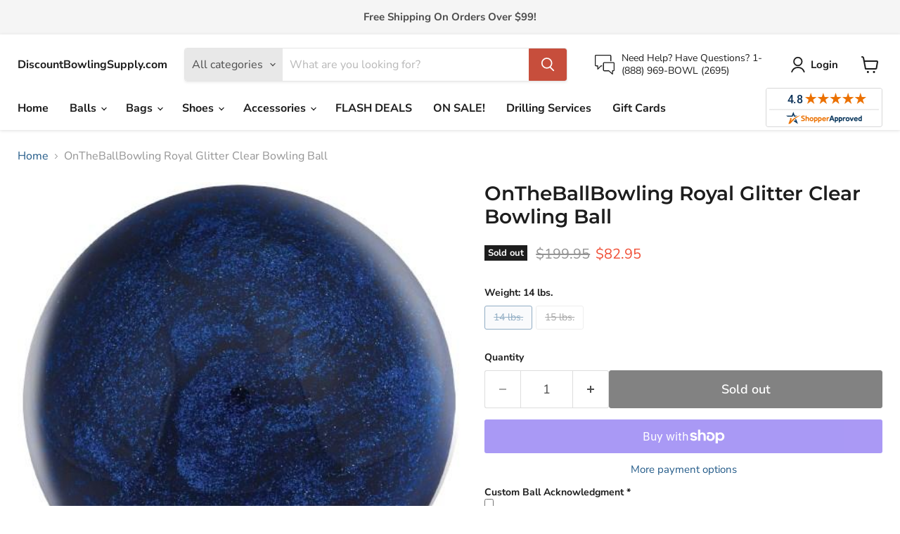

--- FILE ---
content_type: text/html; charset=utf-8
request_url: https://www.discountbowlingsupply.com/products/ontheballbowling-royal-glitter-clear-bowling-ball
body_size: 44251
content:
<!doctype html>
<html class="no-js no-touch" lang="en">
  <head>
  <link rel="stylesheet" href="https://obscure-escarpment-2240.herokuapp.com/stylesheets/bcpo-front.css">
  <script>var bcpo_product={"id":4571024490599,"title":"OnTheBallBowling Royal Glitter Clear Bowling Ball","handle":"ontheballbowling-royal-glitter-clear-bowling-ball","description":"\u003cmeta charset=\"utf-8\"\u003e\n\u003ch2 data-mce-fragment=\"1\"\u003eOnTheBallBowling Royal Glitter Ball\u003c\/h2\u003e\n\u003cp data-mce-fragment=\"1\" id=\"prodDescription\" itemprop=\"description\"\u003eSparkle on the lanes with this GLITTER ball! The gold flakes are suspended in a clear polyester finish.\u003c\/p\u003e\n\u003cdiv data-mce-fragment=\"1\" class=\"row py-5\"\u003e\n\u003cdiv data-mce-fragment=\"1\" class=\"bulletboxbig col-12 col-md-6\" id=\"ctl00_ContentPlaceHolder1_div_bulletbox\"\u003e\n\u003cul data-mce-fragment=\"1\" class=\"px-0\"\u003e\n\u003cli data-mce-fragment=\"1\" class=\"border-bottom pb-2 mb-2\"\u003e\n\u003cstrong data-mce-fragment=\"1\"\u003eColor\u003c\/strong\u003e: Royal Glitter\u003cbr data-mce-fragment=\"1\"\u003e\u003csmall data-mce-fragment=\"1\" class=\"text-secondary\"\u003e\u003ci data-mce-fragment=\"1\"\u003eAll colors do vary somewhat from the picture shown\u003c\/i\u003e\u003c\/small\u003e\n\u003c\/li\u003e\n\u003cli data-mce-fragment=\"1\" class=\"border-bottom pb-2 mb-2\"\u003e\n\u003cstrong data-mce-fragment=\"1\"\u003eCoverstock\u003c\/strong\u003e: Plastic\u003c\/li\u003e\n\u003cli data-mce-fragment=\"1\" class=\"border-bottom pb-2 mb-2\"\u003e\n\u003cstrong data-mce-fragment=\"1\"\u003eBall Finish\u003c\/strong\u003e: Rubbing and Finishing Compound Single Buff\u003c\/li\u003e\n\u003cli data-mce-fragment=\"1\" class=\"border-bottom pb-2 mb-2\"\u003e\n\u003cstrong data-mce-fragment=\"1\"\u003eRecommended Lane Condition\u003c\/strong\u003e: Any\u003c\/li\u003e\n\u003cli data-mce-fragment=\"1\" class=\"border-bottom pb-2 mb-2\"\u003eThis ball may have a seam where both halves meet.\u003c\/li\u003e\n\u003cli data-mce-fragment=\"1\" class=\"border-bottom pb-2 mb-2\"\u003eA few tiny pit holes in the cover stock of the ball are normal\u003c\/li\u003e\n\u003c\/ul\u003e\n\u003c\/div\u003e\n\u003c\/div\u003e","published_at":"2024-06-14T13:06:11-04:00","created_at":"2020-04-30T21:46:04-04:00","vendor":"On The Ball Bowling","type":"Bowling Ball","tags":["all products","bowling balls","gifts","ontheballbowling","otb","plastic"],"price":8295,"price_min":8295,"price_max":8295,"available":false,"price_varies":false,"compare_at_price":19995,"compare_at_price_min":19995,"compare_at_price_max":19995,"compare_at_price_varies":false,"variants":[{"id":32274459230311,"title":"14 lbs.","option1":"14 lbs.","option2":null,"option3":null,"sku":"OTB1508_14","requires_shipping":true,"taxable":true,"featured_image":null,"available":false,"name":"OnTheBallBowling Royal Glitter Clear Bowling Ball - 14 lbs.","public_title":"14 lbs.","options":["14 lbs."],"price":8295,"weight":6350,"compare_at_price":19995,"inventory_management":"shopify","barcode":"043014040860","requires_selling_plan":false,"selling_plan_allocations":[]},{"id":32274459263079,"title":"15 lbs.","option1":"15 lbs.","option2":null,"option3":null,"sku":"OTB1508_15","requires_shipping":true,"taxable":true,"featured_image":null,"available":false,"name":"OnTheBallBowling Royal Glitter Clear Bowling Ball - 15 lbs.","public_title":"15 lbs.","options":["15 lbs."],"price":8295,"weight":6350,"compare_at_price":19995,"inventory_management":"shopify","barcode":"043014040877","requires_selling_plan":false,"selling_plan_allocations":[]}],"images":["\/\/www.discountbowlingsupply.com\/cdn\/shop\/products\/ontheballbowling-royal-glitter-clear-bowling-ball_2827574f-317d-49dd-939c-04403371a7fc.jpg?v=1671514272"],"featured_image":"\/\/www.discountbowlingsupply.com\/cdn\/shop\/products\/ontheballbowling-royal-glitter-clear-bowling-ball_2827574f-317d-49dd-939c-04403371a7fc.jpg?v=1671514272","options":["Weight"],"media":[{"alt":null,"id":26411146150079,"position":1,"preview_image":{"aspect_ratio":1.0,"height":500,"width":500,"src":"\/\/www.discountbowlingsupply.com\/cdn\/shop\/products\/ontheballbowling-royal-glitter-clear-bowling-ball_2827574f-317d-49dd-939c-04403371a7fc.jpg?v=1671514272"},"aspect_ratio":1.0,"height":500,"media_type":"image","src":"\/\/www.discountbowlingsupply.com\/cdn\/shop\/products\/ontheballbowling-royal-glitter-clear-bowling-ball_2827574f-317d-49dd-939c-04403371a7fc.jpg?v=1671514272","width":500}],"requires_selling_plan":false,"selling_plan_groups":[],"content":"\u003cmeta charset=\"utf-8\"\u003e\n\u003ch2 data-mce-fragment=\"1\"\u003eOnTheBallBowling Royal Glitter Ball\u003c\/h2\u003e\n\u003cp data-mce-fragment=\"1\" id=\"prodDescription\" itemprop=\"description\"\u003eSparkle on the lanes with this GLITTER ball! The gold flakes are suspended in a clear polyester finish.\u003c\/p\u003e\n\u003cdiv data-mce-fragment=\"1\" class=\"row py-5\"\u003e\n\u003cdiv data-mce-fragment=\"1\" class=\"bulletboxbig col-12 col-md-6\" id=\"ctl00_ContentPlaceHolder1_div_bulletbox\"\u003e\n\u003cul data-mce-fragment=\"1\" class=\"px-0\"\u003e\n\u003cli data-mce-fragment=\"1\" class=\"border-bottom pb-2 mb-2\"\u003e\n\u003cstrong data-mce-fragment=\"1\"\u003eColor\u003c\/strong\u003e: Royal Glitter\u003cbr data-mce-fragment=\"1\"\u003e\u003csmall data-mce-fragment=\"1\" class=\"text-secondary\"\u003e\u003ci data-mce-fragment=\"1\"\u003eAll colors do vary somewhat from the picture shown\u003c\/i\u003e\u003c\/small\u003e\n\u003c\/li\u003e\n\u003cli data-mce-fragment=\"1\" class=\"border-bottom pb-2 mb-2\"\u003e\n\u003cstrong data-mce-fragment=\"1\"\u003eCoverstock\u003c\/strong\u003e: Plastic\u003c\/li\u003e\n\u003cli data-mce-fragment=\"1\" class=\"border-bottom pb-2 mb-2\"\u003e\n\u003cstrong data-mce-fragment=\"1\"\u003eBall Finish\u003c\/strong\u003e: Rubbing and Finishing Compound Single Buff\u003c\/li\u003e\n\u003cli data-mce-fragment=\"1\" class=\"border-bottom pb-2 mb-2\"\u003e\n\u003cstrong data-mce-fragment=\"1\"\u003eRecommended Lane Condition\u003c\/strong\u003e: Any\u003c\/li\u003e\n\u003cli data-mce-fragment=\"1\" class=\"border-bottom pb-2 mb-2\"\u003eThis ball may have a seam where both halves meet.\u003c\/li\u003e\n\u003cli data-mce-fragment=\"1\" class=\"border-bottom pb-2 mb-2\"\u003eA few tiny pit holes in the cover stock of the ball are normal\u003c\/li\u003e\n\u003c\/ul\u003e\n\u003c\/div\u003e\n\u003c\/div\u003e"}; var bcpo_data={"product_id":"4695009362023","shopify_options":[{"type":"default","unique":"_607ibn3f8"}],"virtual_options":[{"title":"I understand this is a custom item and may take up to 4 weeks to design and deliver","type":"checkboxes","unique":"_wenf8ytjc","conditional_option":"","conditional_value":"","multiselect":"on","multiselect_operator":"exactly","multiselect_number":"1","values":[{"key":"Yes I understand this item is custom and may take 4 weeks to deliver","price":""}]}]}; var bcpo_settings={"fallback":"default","auto_select":"off","load_main_image":"on","replaceImage":"on","border_style":"round","tooltips":"show","sold_out_style":"transparent","theme":"light","jumbo_colors":"medium","jumbo_images":"medium","circle_swatches":"","inventory_style":"amazon","override_ajax":"on","add_price_addons":"off","money_format2":"${{amount}} USD","money_format_without_currency":"${{amount}}","show_currency":"off","global_auto_image_options":"","global_color_options":"","global_colors":[{"key":"","value":"ecf42f"}],"shop_currency":"USD"};var inventory_quantity = [];inventory_quantity.push(0);inventory_quantity.push(0);if(bcpo_product) { for (var i = 0; i < bcpo_product.variants.length; i += 1) { bcpo_product.variants[i].inventory_quantity = inventory_quantity[i]; }}window.bcpo = window.bcpo || {}; bcpo.cart = {"note":null,"attributes":{},"original_total_price":0,"total_price":0,"total_discount":0,"total_weight":0.0,"item_count":0,"items":[],"requires_shipping":false,"currency":"USD","items_subtotal_price":0,"cart_level_discount_applications":[],"checkout_charge_amount":0}; bcpo.ogFormData = FormData; bcpo.money_with_currency_format = "${{amount}} USD";bcpo.money_format = "${{amount}}";</script>
  <script>
    window.Store = window.Store || {};
    window.Store.id = 18422071396;
  </script>
    <meta charset="utf-8">
    <meta http-equiv="x-ua-compatible" content="IE=edge">

    <link rel="preconnect" href="https://cdn.shopify.com">
    <link rel="preconnect" href="https://fonts.shopifycdn.com">
    <link rel="preconnect" href="https://v.shopify.com">
    <link rel="preconnect" href="https://cdn.shopifycloud.com">

    <title>OnTheBallBowling Royal Glitter Clear Bowling Ball — DiscountBowlingSupply.com</title>

    
      <meta name="description" content="OnTheBallBowling Royal Glitter Ball Sparkle on the lanes with this GLITTER ball! The gold flakes are suspended in a clear polyester finish. Color: Royal GlitterAll colors do vary somewhat from the picture shown Coverstock: Plastic Ball Finish: Rubbing and Finishing Compound Single Buff Recommended Lane Condition: Any T">
    

    
  <link rel="shortcut icon" href="//www.discountbowlingsupply.com/cdn/shop/files/dbs_logo_favicon_32x32.png?v=1613644740" type="image/png">


    
      <link rel="canonical" href="https://www.discountbowlingsupply.com/products/ontheballbowling-royal-glitter-clear-bowling-ball" />
    

    <meta name="viewport" content="width=device-width">

    
    















<meta property="og:site_name" content="DiscountBowlingSupply.com">
<meta property="og:url" content="https://www.discountbowlingsupply.com/products/ontheballbowling-royal-glitter-clear-bowling-ball">
<meta property="og:title" content="OnTheBallBowling Royal Glitter Clear Bowling Ball">
<meta property="og:type" content="website">
<meta property="og:description" content="OnTheBallBowling Royal Glitter Ball Sparkle on the lanes with this GLITTER ball! The gold flakes are suspended in a clear polyester finish. Color: Royal GlitterAll colors do vary somewhat from the picture shown Coverstock: Plastic Ball Finish: Rubbing and Finishing Compound Single Buff Recommended Lane Condition: Any T">




    
    
    

    
    
    <meta
      property="og:image"
      content="https://www.discountbowlingsupply.com/cdn/shop/products/ontheballbowling-royal-glitter-clear-bowling-ball_2827574f-317d-49dd-939c-04403371a7fc_1200x1200.jpg?v=1671514272"
    />
    <meta
      property="og:image:secure_url"
      content="https://www.discountbowlingsupply.com/cdn/shop/products/ontheballbowling-royal-glitter-clear-bowling-ball_2827574f-317d-49dd-939c-04403371a7fc_1200x1200.jpg?v=1671514272"
    />
    <meta property="og:image:width" content="1200" />
    <meta property="og:image:height" content="1200" />
    
    
    <meta property="og:image:alt" content="Social media image" />
  
















<meta name="twitter:title" content="OnTheBallBowling Royal Glitter Clear Bowling Ball">
<meta name="twitter:description" content="OnTheBallBowling Royal Glitter Ball Sparkle on the lanes with this GLITTER ball! The gold flakes are suspended in a clear polyester finish. Color: Royal GlitterAll colors do vary somewhat from the picture shown Coverstock: Plastic Ball Finish: Rubbing and Finishing Compound Single Buff Recommended Lane Condition: Any T">


    
    
    
      
      
      <meta name="twitter:card" content="summary">
    
    
    <meta
      property="twitter:image"
      content="https://www.discountbowlingsupply.com/cdn/shop/products/ontheballbowling-royal-glitter-clear-bowling-ball_2827574f-317d-49dd-939c-04403371a7fc_1200x1200_crop_center.jpg?v=1671514272"
    />
    <meta property="twitter:image:width" content="1200" />
    <meta property="twitter:image:height" content="1200" />
    
    
    <meta property="twitter:image:alt" content="Social media image" />
  



    <link rel="preload" href="//www.discountbowlingsupply.com/cdn/fonts/nunito_sans/nunitosans_n7.25d963ed46da26098ebeab731e90d8802d989fa5.woff2" as="font" crossorigin="anonymous">
    <link rel="preload" as="style" href="//www.discountbowlingsupply.com/cdn/shop/t/115/assets/theme.css?v=25908136234411367301759333399">

    <script>window.performance && window.performance.mark && window.performance.mark('shopify.content_for_header.start');</script><meta name="google-site-verification" content="oh16-DRKjiIY6wgU4Q0gUyXm1WhFvXoICj7Dcjj53TE">
<meta id="shopify-digital-wallet" name="shopify-digital-wallet" content="/18422071396/digital_wallets/dialog">
<meta name="shopify-checkout-api-token" content="a05c636a7d25bc1cf33c0c758879ab31">
<meta id="in-context-paypal-metadata" data-shop-id="18422071396" data-venmo-supported="true" data-environment="production" data-locale="en_US" data-paypal-v4="true" data-currency="USD">
<link rel="alternate" type="application/json+oembed" href="https://www.discountbowlingsupply.com/products/ontheballbowling-royal-glitter-clear-bowling-ball.oembed">
<script async="async" src="/checkouts/internal/preloads.js?locale=en-US"></script>
<link rel="preconnect" href="https://shop.app" crossorigin="anonymous">
<script async="async" src="https://shop.app/checkouts/internal/preloads.js?locale=en-US&shop_id=18422071396" crossorigin="anonymous"></script>
<script id="apple-pay-shop-capabilities" type="application/json">{"shopId":18422071396,"countryCode":"US","currencyCode":"USD","merchantCapabilities":["supports3DS"],"merchantId":"gid:\/\/shopify\/Shop\/18422071396","merchantName":"DiscountBowlingSupply.com","requiredBillingContactFields":["postalAddress","email","phone"],"requiredShippingContactFields":["postalAddress","email","phone"],"shippingType":"shipping","supportedNetworks":["visa","masterCard","amex","discover","elo","jcb"],"total":{"type":"pending","label":"DiscountBowlingSupply.com","amount":"1.00"},"shopifyPaymentsEnabled":true,"supportsSubscriptions":true}</script>
<script id="shopify-features" type="application/json">{"accessToken":"a05c636a7d25bc1cf33c0c758879ab31","betas":["rich-media-storefront-analytics"],"domain":"www.discountbowlingsupply.com","predictiveSearch":true,"shopId":18422071396,"locale":"en"}</script>
<script>var Shopify = Shopify || {};
Shopify.shop = "discountbowlingsupply-com.myshopify.com";
Shopify.locale = "en";
Shopify.currency = {"active":"USD","rate":"1.0"};
Shopify.country = "US";
Shopify.theme = {"name":"no amazon button Empire March 2023","id":133092114623,"schema_name":"Empire","schema_version":"8.1.0","theme_store_id":838,"role":"main"};
Shopify.theme.handle = "null";
Shopify.theme.style = {"id":null,"handle":null};
Shopify.cdnHost = "www.discountbowlingsupply.com/cdn";
Shopify.routes = Shopify.routes || {};
Shopify.routes.root = "/";</script>
<script type="module">!function(o){(o.Shopify=o.Shopify||{}).modules=!0}(window);</script>
<script>!function(o){function n(){var o=[];function n(){o.push(Array.prototype.slice.apply(arguments))}return n.q=o,n}var t=o.Shopify=o.Shopify||{};t.loadFeatures=n(),t.autoloadFeatures=n()}(window);</script>
<script>
  window.ShopifyPay = window.ShopifyPay || {};
  window.ShopifyPay.apiHost = "shop.app\/pay";
  window.ShopifyPay.redirectState = null;
</script>
<script id="shop-js-analytics" type="application/json">{"pageType":"product"}</script>
<script defer="defer" async type="module" src="//www.discountbowlingsupply.com/cdn/shopifycloud/shop-js/modules/v2/client.init-shop-cart-sync_CGREiBkR.en.esm.js"></script>
<script defer="defer" async type="module" src="//www.discountbowlingsupply.com/cdn/shopifycloud/shop-js/modules/v2/chunk.common_Bt2Up4BP.esm.js"></script>
<script type="module">
  await import("//www.discountbowlingsupply.com/cdn/shopifycloud/shop-js/modules/v2/client.init-shop-cart-sync_CGREiBkR.en.esm.js");
await import("//www.discountbowlingsupply.com/cdn/shopifycloud/shop-js/modules/v2/chunk.common_Bt2Up4BP.esm.js");

  window.Shopify.SignInWithShop?.initShopCartSync?.({"fedCMEnabled":true,"windoidEnabled":true});

</script>
<script defer="defer" async type="module" src="//www.discountbowlingsupply.com/cdn/shopifycloud/shop-js/modules/v2/client.payment-terms_BlOJedZ2.en.esm.js"></script>
<script defer="defer" async type="module" src="//www.discountbowlingsupply.com/cdn/shopifycloud/shop-js/modules/v2/chunk.common_Bt2Up4BP.esm.js"></script>
<script defer="defer" async type="module" src="//www.discountbowlingsupply.com/cdn/shopifycloud/shop-js/modules/v2/chunk.modal_Dk0o9ppo.esm.js"></script>
<script type="module">
  await import("//www.discountbowlingsupply.com/cdn/shopifycloud/shop-js/modules/v2/client.payment-terms_BlOJedZ2.en.esm.js");
await import("//www.discountbowlingsupply.com/cdn/shopifycloud/shop-js/modules/v2/chunk.common_Bt2Up4BP.esm.js");
await import("//www.discountbowlingsupply.com/cdn/shopifycloud/shop-js/modules/v2/chunk.modal_Dk0o9ppo.esm.js");

  
</script>
<script>
  window.Shopify = window.Shopify || {};
  if (!window.Shopify.featureAssets) window.Shopify.featureAssets = {};
  window.Shopify.featureAssets['shop-js'] = {"shop-cart-sync":["modules/v2/client.shop-cart-sync_CQNAmp__.en.esm.js","modules/v2/chunk.common_Bt2Up4BP.esm.js"],"init-windoid":["modules/v2/client.init-windoid_BMafEeJe.en.esm.js","modules/v2/chunk.common_Bt2Up4BP.esm.js"],"shop-cash-offers":["modules/v2/client.shop-cash-offers_3d66YIS3.en.esm.js","modules/v2/chunk.common_Bt2Up4BP.esm.js","modules/v2/chunk.modal_Dk0o9ppo.esm.js"],"init-fed-cm":["modules/v2/client.init-fed-cm_B-WG4sqw.en.esm.js","modules/v2/chunk.common_Bt2Up4BP.esm.js"],"shop-toast-manager":["modules/v2/client.shop-toast-manager_DhuhblEJ.en.esm.js","modules/v2/chunk.common_Bt2Up4BP.esm.js"],"shop-button":["modules/v2/client.shop-button_B5xLHL5j.en.esm.js","modules/v2/chunk.common_Bt2Up4BP.esm.js"],"avatar":["modules/v2/client.avatar_BTnouDA3.en.esm.js"],"init-shop-email-lookup-coordinator":["modules/v2/client.init-shop-email-lookup-coordinator_hqFayTDE.en.esm.js","modules/v2/chunk.common_Bt2Up4BP.esm.js"],"init-shop-cart-sync":["modules/v2/client.init-shop-cart-sync_CGREiBkR.en.esm.js","modules/v2/chunk.common_Bt2Up4BP.esm.js"],"shop-login-button":["modules/v2/client.shop-login-button_g5QkWrqe.en.esm.js","modules/v2/chunk.common_Bt2Up4BP.esm.js","modules/v2/chunk.modal_Dk0o9ppo.esm.js"],"pay-button":["modules/v2/client.pay-button_Cuf0bNvL.en.esm.js","modules/v2/chunk.common_Bt2Up4BP.esm.js"],"init-shop-for-new-customer-accounts":["modules/v2/client.init-shop-for-new-customer-accounts_Bxwhl6__.en.esm.js","modules/v2/client.shop-login-button_g5QkWrqe.en.esm.js","modules/v2/chunk.common_Bt2Up4BP.esm.js","modules/v2/chunk.modal_Dk0o9ppo.esm.js"],"init-customer-accounts-sign-up":["modules/v2/client.init-customer-accounts-sign-up_al3d1WE3.en.esm.js","modules/v2/client.shop-login-button_g5QkWrqe.en.esm.js","modules/v2/chunk.common_Bt2Up4BP.esm.js","modules/v2/chunk.modal_Dk0o9ppo.esm.js"],"shop-follow-button":["modules/v2/client.shop-follow-button_B9MutJJO.en.esm.js","modules/v2/chunk.common_Bt2Up4BP.esm.js","modules/v2/chunk.modal_Dk0o9ppo.esm.js"],"checkout-modal":["modules/v2/client.checkout-modal_OBPaeP-J.en.esm.js","modules/v2/chunk.common_Bt2Up4BP.esm.js","modules/v2/chunk.modal_Dk0o9ppo.esm.js"],"init-customer-accounts":["modules/v2/client.init-customer-accounts_Brxa5h1K.en.esm.js","modules/v2/client.shop-login-button_g5QkWrqe.en.esm.js","modules/v2/chunk.common_Bt2Up4BP.esm.js","modules/v2/chunk.modal_Dk0o9ppo.esm.js"],"lead-capture":["modules/v2/client.lead-capture_BBBv1Qpe.en.esm.js","modules/v2/chunk.common_Bt2Up4BP.esm.js","modules/v2/chunk.modal_Dk0o9ppo.esm.js"],"shop-login":["modules/v2/client.shop-login_DoNRI_y4.en.esm.js","modules/v2/chunk.common_Bt2Up4BP.esm.js","modules/v2/chunk.modal_Dk0o9ppo.esm.js"],"payment-terms":["modules/v2/client.payment-terms_BlOJedZ2.en.esm.js","modules/v2/chunk.common_Bt2Up4BP.esm.js","modules/v2/chunk.modal_Dk0o9ppo.esm.js"]};
</script>
<script>(function() {
  var isLoaded = false;
  function asyncLoad() {
    if (isLoaded) return;
    isLoaded = true;
    var urls = ["https:\/\/shopify-widget.route.com\/shopify.widget.js?shop=discountbowlingsupply-com.myshopify.com"];
    for (var i = 0; i < urls.length; i++) {
      var s = document.createElement('script');
      s.type = 'text/javascript';
      s.async = true;
      s.src = urls[i];
      var x = document.getElementsByTagName('script')[0];
      x.parentNode.insertBefore(s, x);
    }
  };
  if(window.attachEvent) {
    window.attachEvent('onload', asyncLoad);
  } else {
    window.addEventListener('load', asyncLoad, false);
  }
})();</script>
<script id="__st">var __st={"a":18422071396,"offset":-18000,"reqid":"85c7c1fc-4105-47a6-b3dd-38f801be5a5c-1762587622","pageurl":"www.discountbowlingsupply.com\/products\/ontheballbowling-royal-glitter-clear-bowling-ball","u":"83837e70a4b7","p":"product","rtyp":"product","rid":4571024490599};</script>
<script>window.ShopifyPaypalV4VisibilityTracking = true;</script>
<script id="captcha-bootstrap">!function(){'use strict';const t='contact',e='account',n='new_comment',o=[[t,t],['blogs',n],['comments',n],[t,'customer']],c=[[e,'customer_login'],[e,'guest_login'],[e,'recover_customer_password'],[e,'create_customer']],r=t=>t.map((([t,e])=>`form[action*='/${t}']:not([data-nocaptcha='true']) input[name='form_type'][value='${e}']`)).join(','),a=t=>()=>t?[...document.querySelectorAll(t)].map((t=>t.form)):[];function s(){const t=[...o],e=r(t);return a(e)}const i='password',u='form_key',d=['recaptcha-v3-token','g-recaptcha-response','h-captcha-response',i],f=()=>{try{return window.sessionStorage}catch{return}},m='__shopify_v',_=t=>t.elements[u];function p(t,e,n=!1){try{const o=window.sessionStorage,c=JSON.parse(o.getItem(e)),{data:r}=function(t){const{data:e,action:n}=t;return t[m]||n?{data:e,action:n}:{data:t,action:n}}(c);for(const[e,n]of Object.entries(r))t.elements[e]&&(t.elements[e].value=n);n&&o.removeItem(e)}catch(o){console.error('form repopulation failed',{error:o})}}const l='form_type',E='cptcha';function T(t){t.dataset[E]=!0}const w=window,h=w.document,L='Shopify',v='ce_forms',y='captcha';let A=!1;((t,e)=>{const n=(g='f06e6c50-85a8-45c8-87d0-21a2b65856fe',I='https://cdn.shopify.com/shopifycloud/storefront-forms-hcaptcha/ce_storefront_forms_captcha_hcaptcha.v1.5.2.iife.js',D={infoText:'Protected by hCaptcha',privacyText:'Privacy',termsText:'Terms'},(t,e,n)=>{const o=w[L][v],c=o.bindForm;if(c)return c(t,g,e,D).then(n);var r;o.q.push([[t,g,e,D],n]),r=I,A||(h.body.append(Object.assign(h.createElement('script'),{id:'captcha-provider',async:!0,src:r})),A=!0)});var g,I,D;w[L]=w[L]||{},w[L][v]=w[L][v]||{},w[L][v].q=[],w[L][y]=w[L][y]||{},w[L][y].protect=function(t,e){n(t,void 0,e),T(t)},Object.freeze(w[L][y]),function(t,e,n,w,h,L){const[v,y,A,g]=function(t,e,n){const i=e?o:[],u=t?c:[],d=[...i,...u],f=r(d),m=r(i),_=r(d.filter((([t,e])=>n.includes(e))));return[a(f),a(m),a(_),s()]}(w,h,L),I=t=>{const e=t.target;return e instanceof HTMLFormElement?e:e&&e.form},D=t=>v().includes(t);t.addEventListener('submit',(t=>{const e=I(t);if(!e)return;const n=D(e)&&!e.dataset.hcaptchaBound&&!e.dataset.recaptchaBound,o=_(e),c=g().includes(e)&&(!o||!o.value);(n||c)&&t.preventDefault(),c&&!n&&(function(t){try{if(!f())return;!function(t){const e=f();if(!e)return;const n=_(t);if(!n)return;const o=n.value;o&&e.removeItem(o)}(t);const e=Array.from(Array(32),(()=>Math.random().toString(36)[2])).join('');!function(t,e){_(t)||t.append(Object.assign(document.createElement('input'),{type:'hidden',name:u})),t.elements[u].value=e}(t,e),function(t,e){const n=f();if(!n)return;const o=[...t.querySelectorAll(`input[type='${i}']`)].map((({name:t})=>t)),c=[...d,...o],r={};for(const[a,s]of new FormData(t).entries())c.includes(a)||(r[a]=s);n.setItem(e,JSON.stringify({[m]:1,action:t.action,data:r}))}(t,e)}catch(e){console.error('failed to persist form',e)}}(e),e.submit())}));const S=(t,e)=>{t&&!t.dataset[E]&&(n(t,e.some((e=>e===t))),T(t))};for(const o of['focusin','change'])t.addEventListener(o,(t=>{const e=I(t);D(e)&&S(e,y())}));const B=e.get('form_key'),M=e.get(l),P=B&&M;t.addEventListener('DOMContentLoaded',(()=>{const t=y();if(P)for(const e of t)e.elements[l].value===M&&p(e,B);[...new Set([...A(),...v().filter((t=>'true'===t.dataset.shopifyCaptcha))])].forEach((e=>S(e,t)))}))}(h,new URLSearchParams(w.location.search),n,t,e,['guest_login'])})(!0,!0)}();</script>
<script integrity="sha256-52AcMU7V7pcBOXWImdc/TAGTFKeNjmkeM1Pvks/DTgc=" data-source-attribution="shopify.loadfeatures" defer="defer" src="//www.discountbowlingsupply.com/cdn/shopifycloud/storefront/assets/storefront/load_feature-81c60534.js" crossorigin="anonymous"></script>
<script crossorigin="anonymous" defer="defer" src="//www.discountbowlingsupply.com/cdn/shopifycloud/storefront/assets/shopify_pay/storefront-65b4c6d7.js?v=20250812"></script>
<script data-source-attribution="shopify.dynamic_checkout.dynamic.init">var Shopify=Shopify||{};Shopify.PaymentButton=Shopify.PaymentButton||{isStorefrontPortableWallets:!0,init:function(){window.Shopify.PaymentButton.init=function(){};var t=document.createElement("script");t.src="https://www.discountbowlingsupply.com/cdn/shopifycloud/portable-wallets/latest/portable-wallets.en.js",t.type="module",document.head.appendChild(t)}};
</script>
<script data-source-attribution="shopify.dynamic_checkout.buyer_consent">
  function portableWalletsHideBuyerConsent(e){var t=document.getElementById("shopify-buyer-consent"),n=document.getElementById("shopify-subscription-policy-button");t&&n&&(t.classList.add("hidden"),t.setAttribute("aria-hidden","true"),n.removeEventListener("click",e))}function portableWalletsShowBuyerConsent(e){var t=document.getElementById("shopify-buyer-consent"),n=document.getElementById("shopify-subscription-policy-button");t&&n&&(t.classList.remove("hidden"),t.removeAttribute("aria-hidden"),n.addEventListener("click",e))}window.Shopify?.PaymentButton&&(window.Shopify.PaymentButton.hideBuyerConsent=portableWalletsHideBuyerConsent,window.Shopify.PaymentButton.showBuyerConsent=portableWalletsShowBuyerConsent);
</script>
<script>
  function portableWalletsCleanup(e){e&&e.src&&console.error("Failed to load portable wallets script "+e.src);var t=document.querySelectorAll("shopify-accelerated-checkout .shopify-payment-button__skeleton, shopify-accelerated-checkout-cart .wallet-cart-button__skeleton"),e=document.getElementById("shopify-buyer-consent");for(let e=0;e<t.length;e++)t[e].remove();e&&e.remove()}function portableWalletsNotLoadedAsModule(e){e instanceof ErrorEvent&&"string"==typeof e.message&&e.message.includes("import.meta")&&"string"==typeof e.filename&&e.filename.includes("portable-wallets")&&(window.removeEventListener("error",portableWalletsNotLoadedAsModule),window.Shopify.PaymentButton.failedToLoad=e,"loading"===document.readyState?document.addEventListener("DOMContentLoaded",window.Shopify.PaymentButton.init):window.Shopify.PaymentButton.init())}window.addEventListener("error",portableWalletsNotLoadedAsModule);
</script>

<script type="module" src="https://www.discountbowlingsupply.com/cdn/shopifycloud/portable-wallets/latest/portable-wallets.en.js" onError="portableWalletsCleanup(this)" crossorigin="anonymous"></script>
<script nomodule>
  document.addEventListener("DOMContentLoaded", portableWalletsCleanup);
</script>

<link id="shopify-accelerated-checkout-styles" rel="stylesheet" media="screen" href="https://www.discountbowlingsupply.com/cdn/shopifycloud/portable-wallets/latest/accelerated-checkout-backwards-compat.css" crossorigin="anonymous">
<style id="shopify-accelerated-checkout-cart">
        #shopify-buyer-consent {
  margin-top: 1em;
  display: inline-block;
  width: 100%;
}

#shopify-buyer-consent.hidden {
  display: none;
}

#shopify-subscription-policy-button {
  background: none;
  border: none;
  padding: 0;
  text-decoration: underline;
  font-size: inherit;
  cursor: pointer;
}

#shopify-subscription-policy-button::before {
  box-shadow: none;
}

      </style>

<script>window.performance && window.performance.mark && window.performance.mark('shopify.content_for_header.end');</script>
  

    <link href="//www.discountbowlingsupply.com/cdn/shop/t/115/assets/theme.css?v=25908136234411367301759333399" rel="stylesheet" type="text/css" media="all" />

    
    <script>
      window.Theme = window.Theme || {};
      window.Theme.version = '8.1.0';
      window.Theme.name = 'Empire';
      window.Theme.routes = {
        "root_url": "/",
        "account_url": "/account",
        "account_login_url": "/account/login",
        "account_logout_url": "/account/logout",
        "account_register_url": "/account/register",
        "account_addresses_url": "/account/addresses",
        "collections_url": "/collections",
        "all_products_collection_url": "/collections/all",
        "search_url": "/search",
        "cart_url": "/cart",
        "cart_add_url": "/cart/add",
        "cart_change_url": "/cart/change",
        "cart_clear_url": "/cart/clear",
        "product_recommendations_url": "/recommendations/products",
      };
    </script>
    

  
<script>
    
    
    
    
    var gsf_conversion_data = {page_type : 'product', event : 'view_item', data : {product_data : [{variant_id : 32274459230311, product_id : 4571024490599, name : "OnTheBallBowling Royal Glitter Clear Bowling Ball", price : "82.95", currency : "USD", sku : "OTB1508_14", brand : "On The Ball Bowling", variant : "14 lbs.", category : "Bowling Ball", quantity : "0" }], total_price : "82.95", shop_currency : "USD"}};
    
</script>
<script src="https://cdn.shopify.com/extensions/019a5743-1431-78e5-931d-b4075b35271b/product-options-595/assets/app-embed.js" type="text/javascript" defer="defer"></script>
<link href="https://cdn.shopify.com/extensions/019a5743-1431-78e5-931d-b4075b35271b/product-options-595/assets/common.css" rel="stylesheet" type="text/css" media="all">
<link href="https://monorail-edge.shopifysvc.com" rel="dns-prefetch">
<script>(function(){if ("sendBeacon" in navigator && "performance" in window) {try {var session_token_from_headers = performance.getEntriesByType('navigation')[0].serverTiming.find(x => x.name == '_s').description;} catch {var session_token_from_headers = undefined;}var session_cookie_matches = document.cookie.match(/_shopify_s=([^;]*)/);var session_token_from_cookie = session_cookie_matches && session_cookie_matches.length === 2 ? session_cookie_matches[1] : "";var session_token = session_token_from_headers || session_token_from_cookie || "";function handle_abandonment_event(e) {var entries = performance.getEntries().filter(function(entry) {return /monorail-edge.shopifysvc.com/.test(entry.name);});if (!window.abandonment_tracked && entries.length === 0) {window.abandonment_tracked = true;var currentMs = Date.now();var navigation_start = performance.timing.navigationStart;var payload = {shop_id: 18422071396,url: window.location.href,navigation_start,duration: currentMs - navigation_start,session_token,page_type: "product"};window.navigator.sendBeacon("https://monorail-edge.shopifysvc.com/v1/produce", JSON.stringify({schema_id: "online_store_buyer_site_abandonment/1.1",payload: payload,metadata: {event_created_at_ms: currentMs,event_sent_at_ms: currentMs}}));}}window.addEventListener('pagehide', handle_abandonment_event);}}());</script>
<script id="web-pixels-manager-setup">(function e(e,d,r,n,o){if(void 0===o&&(o={}),!Boolean(null===(a=null===(i=window.Shopify)||void 0===i?void 0:i.analytics)||void 0===a?void 0:a.replayQueue)){var i,a;window.Shopify=window.Shopify||{};var t=window.Shopify;t.analytics=t.analytics||{};var s=t.analytics;s.replayQueue=[],s.publish=function(e,d,r){return s.replayQueue.push([e,d,r]),!0};try{self.performance.mark("wpm:start")}catch(e){}var l=function(){var e={modern:/Edge?\/(1{2}[4-9]|1[2-9]\d|[2-9]\d{2}|\d{4,})\.\d+(\.\d+|)|Firefox\/(1{2}[4-9]|1[2-9]\d|[2-9]\d{2}|\d{4,})\.\d+(\.\d+|)|Chrom(ium|e)\/(9{2}|\d{3,})\.\d+(\.\d+|)|(Maci|X1{2}).+ Version\/(15\.\d+|(1[6-9]|[2-9]\d|\d{3,})\.\d+)([,.]\d+|)( \(\w+\)|)( Mobile\/\w+|) Safari\/|Chrome.+OPR\/(9{2}|\d{3,})\.\d+\.\d+|(CPU[ +]OS|iPhone[ +]OS|CPU[ +]iPhone|CPU IPhone OS|CPU iPad OS)[ +]+(15[._]\d+|(1[6-9]|[2-9]\d|\d{3,})[._]\d+)([._]\d+|)|Android:?[ /-](13[3-9]|1[4-9]\d|[2-9]\d{2}|\d{4,})(\.\d+|)(\.\d+|)|Android.+Firefox\/(13[5-9]|1[4-9]\d|[2-9]\d{2}|\d{4,})\.\d+(\.\d+|)|Android.+Chrom(ium|e)\/(13[3-9]|1[4-9]\d|[2-9]\d{2}|\d{4,})\.\d+(\.\d+|)|SamsungBrowser\/([2-9]\d|\d{3,})\.\d+/,legacy:/Edge?\/(1[6-9]|[2-9]\d|\d{3,})\.\d+(\.\d+|)|Firefox\/(5[4-9]|[6-9]\d|\d{3,})\.\d+(\.\d+|)|Chrom(ium|e)\/(5[1-9]|[6-9]\d|\d{3,})\.\d+(\.\d+|)([\d.]+$|.*Safari\/(?![\d.]+ Edge\/[\d.]+$))|(Maci|X1{2}).+ Version\/(10\.\d+|(1[1-9]|[2-9]\d|\d{3,})\.\d+)([,.]\d+|)( \(\w+\)|)( Mobile\/\w+|) Safari\/|Chrome.+OPR\/(3[89]|[4-9]\d|\d{3,})\.\d+\.\d+|(CPU[ +]OS|iPhone[ +]OS|CPU[ +]iPhone|CPU IPhone OS|CPU iPad OS)[ +]+(10[._]\d+|(1[1-9]|[2-9]\d|\d{3,})[._]\d+)([._]\d+|)|Android:?[ /-](13[3-9]|1[4-9]\d|[2-9]\d{2}|\d{4,})(\.\d+|)(\.\d+|)|Mobile Safari.+OPR\/([89]\d|\d{3,})\.\d+\.\d+|Android.+Firefox\/(13[5-9]|1[4-9]\d|[2-9]\d{2}|\d{4,})\.\d+(\.\d+|)|Android.+Chrom(ium|e)\/(13[3-9]|1[4-9]\d|[2-9]\d{2}|\d{4,})\.\d+(\.\d+|)|Android.+(UC? ?Browser|UCWEB|U3)[ /]?(15\.([5-9]|\d{2,})|(1[6-9]|[2-9]\d|\d{3,})\.\d+)\.\d+|SamsungBrowser\/(5\.\d+|([6-9]|\d{2,})\.\d+)|Android.+MQ{2}Browser\/(14(\.(9|\d{2,})|)|(1[5-9]|[2-9]\d|\d{3,})(\.\d+|))(\.\d+|)|K[Aa][Ii]OS\/(3\.\d+|([4-9]|\d{2,})\.\d+)(\.\d+|)/},d=e.modern,r=e.legacy,n=navigator.userAgent;return n.match(d)?"modern":n.match(r)?"legacy":"unknown"}(),u="modern"===l?"modern":"legacy",c=(null!=n?n:{modern:"",legacy:""})[u],f=function(e){return[e.baseUrl,"/wpm","/b",e.hashVersion,"modern"===e.buildTarget?"m":"l",".js"].join("")}({baseUrl:d,hashVersion:r,buildTarget:u}),m=function(e){var d=e.version,r=e.bundleTarget,n=e.surface,o=e.pageUrl,i=e.monorailEndpoint;return{emit:function(e){var a=e.status,t=e.errorMsg,s=(new Date).getTime(),l=JSON.stringify({metadata:{event_sent_at_ms:s},events:[{schema_id:"web_pixels_manager_load/3.1",payload:{version:d,bundle_target:r,page_url:o,status:a,surface:n,error_msg:t},metadata:{event_created_at_ms:s}}]});if(!i)return console&&console.warn&&console.warn("[Web Pixels Manager] No Monorail endpoint provided, skipping logging."),!1;try{return self.navigator.sendBeacon.bind(self.navigator)(i,l)}catch(e){}var u=new XMLHttpRequest;try{return u.open("POST",i,!0),u.setRequestHeader("Content-Type","text/plain"),u.send(l),!0}catch(e){return console&&console.warn&&console.warn("[Web Pixels Manager] Got an unhandled error while logging to Monorail."),!1}}}}({version:r,bundleTarget:l,surface:e.surface,pageUrl:self.location.href,monorailEndpoint:e.monorailEndpoint});try{o.browserTarget=l,function(e){var d=e.src,r=e.async,n=void 0===r||r,o=e.onload,i=e.onerror,a=e.sri,t=e.scriptDataAttributes,s=void 0===t?{}:t,l=document.createElement("script"),u=document.querySelector("head"),c=document.querySelector("body");if(l.async=n,l.src=d,a&&(l.integrity=a,l.crossOrigin="anonymous"),s)for(var f in s)if(Object.prototype.hasOwnProperty.call(s,f))try{l.dataset[f]=s[f]}catch(e){}if(o&&l.addEventListener("load",o),i&&l.addEventListener("error",i),u)u.appendChild(l);else{if(!c)throw new Error("Did not find a head or body element to append the script");c.appendChild(l)}}({src:f,async:!0,onload:function(){if(!function(){var e,d;return Boolean(null===(d=null===(e=window.Shopify)||void 0===e?void 0:e.analytics)||void 0===d?void 0:d.initialized)}()){var d=window.webPixelsManager.init(e)||void 0;if(d){var r=window.Shopify.analytics;r.replayQueue.forEach((function(e){var r=e[0],n=e[1],o=e[2];d.publishCustomEvent(r,n,o)})),r.replayQueue=[],r.publish=d.publishCustomEvent,r.visitor=d.visitor,r.initialized=!0}}},onerror:function(){return m.emit({status:"failed",errorMsg:"".concat(f," has failed to load")})},sri:function(e){var d=/^sha384-[A-Za-z0-9+/=]+$/;return"string"==typeof e&&d.test(e)}(c)?c:"",scriptDataAttributes:o}),m.emit({status:"loading"})}catch(e){m.emit({status:"failed",errorMsg:(null==e?void 0:e.message)||"Unknown error"})}}})({shopId: 18422071396,storefrontBaseUrl: "https://www.discountbowlingsupply.com",extensionsBaseUrl: "https://extensions.shopifycdn.com/cdn/shopifycloud/web-pixels-manager",monorailEndpoint: "https://monorail-edge.shopifysvc.com/unstable/produce_batch",surface: "storefront-renderer",enabledBetaFlags: ["2dca8a86"],webPixelsConfigList: [{"id":"568459455","configuration":"{\"config\":\"{\\\"pixel_id\\\":\\\"GT-PLHGGJT\\\",\\\"target_country\\\":\\\"US\\\",\\\"gtag_events\\\":[{\\\"type\\\":\\\"purchase\\\",\\\"action_label\\\":\\\"MC-MYGBXF628V\\\"},{\\\"type\\\":\\\"page_view\\\",\\\"action_label\\\":\\\"MC-MYGBXF628V\\\"},{\\\"type\\\":\\\"view_item\\\",\\\"action_label\\\":\\\"MC-MYGBXF628V\\\"}],\\\"enable_monitoring_mode\\\":false}\"}","eventPayloadVersion":"v1","runtimeContext":"OPEN","scriptVersion":"b2a88bafab3e21179ed38636efcd8a93","type":"APP","apiClientId":1780363,"privacyPurposes":[],"dataSharingAdjustments":{"protectedCustomerApprovalScopes":["read_customer_address","read_customer_email","read_customer_name","read_customer_personal_data","read_customer_phone"]}},{"id":"87818431","eventPayloadVersion":"v1","runtimeContext":"LAX","scriptVersion":"1","type":"CUSTOM","privacyPurposes":["ANALYTICS"],"name":"Google Analytics tag (migrated)"},{"id":"shopify-app-pixel","configuration":"{}","eventPayloadVersion":"v1","runtimeContext":"STRICT","scriptVersion":"0450","apiClientId":"shopify-pixel","type":"APP","privacyPurposes":["ANALYTICS","MARKETING"]},{"id":"shopify-custom-pixel","eventPayloadVersion":"v1","runtimeContext":"LAX","scriptVersion":"0450","apiClientId":"shopify-pixel","type":"CUSTOM","privacyPurposes":["ANALYTICS","MARKETING"]}],isMerchantRequest: false,initData: {"shop":{"name":"DiscountBowlingSupply.com","paymentSettings":{"currencyCode":"USD"},"myshopifyDomain":"discountbowlingsupply-com.myshopify.com","countryCode":"US","storefrontUrl":"https:\/\/www.discountbowlingsupply.com"},"customer":null,"cart":null,"checkout":null,"productVariants":[{"price":{"amount":82.95,"currencyCode":"USD"},"product":{"title":"OnTheBallBowling Royal Glitter Clear Bowling Ball","vendor":"On The Ball Bowling","id":"4571024490599","untranslatedTitle":"OnTheBallBowling Royal Glitter Clear Bowling Ball","url":"\/products\/ontheballbowling-royal-glitter-clear-bowling-ball","type":"Bowling Ball"},"id":"32274459230311","image":{"src":"\/\/www.discountbowlingsupply.com\/cdn\/shop\/products\/ontheballbowling-royal-glitter-clear-bowling-ball_2827574f-317d-49dd-939c-04403371a7fc.jpg?v=1671514272"},"sku":"OTB1508_14","title":"14 lbs.","untranslatedTitle":"14 lbs."},{"price":{"amount":82.95,"currencyCode":"USD"},"product":{"title":"OnTheBallBowling Royal Glitter Clear Bowling Ball","vendor":"On The Ball Bowling","id":"4571024490599","untranslatedTitle":"OnTheBallBowling Royal Glitter Clear Bowling Ball","url":"\/products\/ontheballbowling-royal-glitter-clear-bowling-ball","type":"Bowling Ball"},"id":"32274459263079","image":{"src":"\/\/www.discountbowlingsupply.com\/cdn\/shop\/products\/ontheballbowling-royal-glitter-clear-bowling-ball_2827574f-317d-49dd-939c-04403371a7fc.jpg?v=1671514272"},"sku":"OTB1508_15","title":"15 lbs.","untranslatedTitle":"15 lbs."}],"purchasingCompany":null},},"https://www.discountbowlingsupply.com/cdn","ae1676cfwd2530674p4253c800m34e853cb",{"modern":"","legacy":""},{"shopId":"18422071396","storefrontBaseUrl":"https:\/\/www.discountbowlingsupply.com","extensionBaseUrl":"https:\/\/extensions.shopifycdn.com\/cdn\/shopifycloud\/web-pixels-manager","surface":"storefront-renderer","enabledBetaFlags":"[\"2dca8a86\"]","isMerchantRequest":"false","hashVersion":"ae1676cfwd2530674p4253c800m34e853cb","publish":"custom","events":"[[\"page_viewed\",{}],[\"product_viewed\",{\"productVariant\":{\"price\":{\"amount\":82.95,\"currencyCode\":\"USD\"},\"product\":{\"title\":\"OnTheBallBowling Royal Glitter Clear Bowling Ball\",\"vendor\":\"On The Ball Bowling\",\"id\":\"4571024490599\",\"untranslatedTitle\":\"OnTheBallBowling Royal Glitter Clear Bowling Ball\",\"url\":\"\/products\/ontheballbowling-royal-glitter-clear-bowling-ball\",\"type\":\"Bowling Ball\"},\"id\":\"32274459230311\",\"image\":{\"src\":\"\/\/www.discountbowlingsupply.com\/cdn\/shop\/products\/ontheballbowling-royal-glitter-clear-bowling-ball_2827574f-317d-49dd-939c-04403371a7fc.jpg?v=1671514272\"},\"sku\":\"OTB1508_14\",\"title\":\"14 lbs.\",\"untranslatedTitle\":\"14 lbs.\"}}]]"});</script><script>
  window.ShopifyAnalytics = window.ShopifyAnalytics || {};
  window.ShopifyAnalytics.meta = window.ShopifyAnalytics.meta || {};
  window.ShopifyAnalytics.meta.currency = 'USD';
  var meta = {"product":{"id":4571024490599,"gid":"gid:\/\/shopify\/Product\/4571024490599","vendor":"On The Ball Bowling","type":"Bowling Ball","variants":[{"id":32274459230311,"price":8295,"name":"OnTheBallBowling Royal Glitter Clear Bowling Ball - 14 lbs.","public_title":"14 lbs.","sku":"OTB1508_14"},{"id":32274459263079,"price":8295,"name":"OnTheBallBowling Royal Glitter Clear Bowling Ball - 15 lbs.","public_title":"15 lbs.","sku":"OTB1508_15"}],"remote":false},"page":{"pageType":"product","resourceType":"product","resourceId":4571024490599}};
  for (var attr in meta) {
    window.ShopifyAnalytics.meta[attr] = meta[attr];
  }
</script>
<script class="analytics">
  (function () {
    var customDocumentWrite = function(content) {
      var jquery = null;

      if (window.jQuery) {
        jquery = window.jQuery;
      } else if (window.Checkout && window.Checkout.$) {
        jquery = window.Checkout.$;
      }

      if (jquery) {
        jquery('body').append(content);
      }
    };

    var hasLoggedConversion = function(token) {
      if (token) {
        return document.cookie.indexOf('loggedConversion=' + token) !== -1;
      }
      return false;
    }

    var setCookieIfConversion = function(token) {
      if (token) {
        var twoMonthsFromNow = new Date(Date.now());
        twoMonthsFromNow.setMonth(twoMonthsFromNow.getMonth() + 2);

        document.cookie = 'loggedConversion=' + token + '; expires=' + twoMonthsFromNow;
      }
    }

    var trekkie = window.ShopifyAnalytics.lib = window.trekkie = window.trekkie || [];
    if (trekkie.integrations) {
      return;
    }
    trekkie.methods = [
      'identify',
      'page',
      'ready',
      'track',
      'trackForm',
      'trackLink'
    ];
    trekkie.factory = function(method) {
      return function() {
        var args = Array.prototype.slice.call(arguments);
        args.unshift(method);
        trekkie.push(args);
        return trekkie;
      };
    };
    for (var i = 0; i < trekkie.methods.length; i++) {
      var key = trekkie.methods[i];
      trekkie[key] = trekkie.factory(key);
    }
    trekkie.load = function(config) {
      trekkie.config = config || {};
      trekkie.config.initialDocumentCookie = document.cookie;
      var first = document.getElementsByTagName('script')[0];
      var script = document.createElement('script');
      script.type = 'text/javascript';
      script.onerror = function(e) {
        var scriptFallback = document.createElement('script');
        scriptFallback.type = 'text/javascript';
        scriptFallback.onerror = function(error) {
                var Monorail = {
      produce: function produce(monorailDomain, schemaId, payload) {
        var currentMs = new Date().getTime();
        var event = {
          schema_id: schemaId,
          payload: payload,
          metadata: {
            event_created_at_ms: currentMs,
            event_sent_at_ms: currentMs
          }
        };
        return Monorail.sendRequest("https://" + monorailDomain + "/v1/produce", JSON.stringify(event));
      },
      sendRequest: function sendRequest(endpointUrl, payload) {
        // Try the sendBeacon API
        if (window && window.navigator && typeof window.navigator.sendBeacon === 'function' && typeof window.Blob === 'function' && !Monorail.isIos12()) {
          var blobData = new window.Blob([payload], {
            type: 'text/plain'
          });

          if (window.navigator.sendBeacon(endpointUrl, blobData)) {
            return true;
          } // sendBeacon was not successful

        } // XHR beacon

        var xhr = new XMLHttpRequest();

        try {
          xhr.open('POST', endpointUrl);
          xhr.setRequestHeader('Content-Type', 'text/plain');
          xhr.send(payload);
        } catch (e) {
          console.log(e);
        }

        return false;
      },
      isIos12: function isIos12() {
        return window.navigator.userAgent.lastIndexOf('iPhone; CPU iPhone OS 12_') !== -1 || window.navigator.userAgent.lastIndexOf('iPad; CPU OS 12_') !== -1;
      }
    };
    Monorail.produce('monorail-edge.shopifysvc.com',
      'trekkie_storefront_load_errors/1.1',
      {shop_id: 18422071396,
      theme_id: 133092114623,
      app_name: "storefront",
      context_url: window.location.href,
      source_url: "//www.discountbowlingsupply.com/cdn/s/trekkie.storefront.308893168db1679b4a9f8a086857af995740364f.min.js"});

        };
        scriptFallback.async = true;
        scriptFallback.src = '//www.discountbowlingsupply.com/cdn/s/trekkie.storefront.308893168db1679b4a9f8a086857af995740364f.min.js';
        first.parentNode.insertBefore(scriptFallback, first);
      };
      script.async = true;
      script.src = '//www.discountbowlingsupply.com/cdn/s/trekkie.storefront.308893168db1679b4a9f8a086857af995740364f.min.js';
      first.parentNode.insertBefore(script, first);
    };
    trekkie.load(
      {"Trekkie":{"appName":"storefront","development":false,"defaultAttributes":{"shopId":18422071396,"isMerchantRequest":null,"themeId":133092114623,"themeCityHash":"14186265615994801087","contentLanguage":"en","currency":"USD","eventMetadataId":"ec7189d8-045f-438b-96f1-47b64fe300de"},"isServerSideCookieWritingEnabled":true,"monorailRegion":"shop_domain","enabledBetaFlags":["f0df213a"]},"Session Attribution":{},"S2S":{"facebookCapiEnabled":false,"source":"trekkie-storefront-renderer","apiClientId":580111}}
    );

    var loaded = false;
    trekkie.ready(function() {
      if (loaded) return;
      loaded = true;

      window.ShopifyAnalytics.lib = window.trekkie;

      var originalDocumentWrite = document.write;
      document.write = customDocumentWrite;
      try { window.ShopifyAnalytics.merchantGoogleAnalytics.call(this); } catch(error) {};
      document.write = originalDocumentWrite;

      window.ShopifyAnalytics.lib.page(null,{"pageType":"product","resourceType":"product","resourceId":4571024490599,"shopifyEmitted":true});

      var match = window.location.pathname.match(/checkouts\/(.+)\/(thank_you|post_purchase)/)
      var token = match? match[1]: undefined;
      if (!hasLoggedConversion(token)) {
        setCookieIfConversion(token);
        window.ShopifyAnalytics.lib.track("Viewed Product",{"currency":"USD","variantId":32274459230311,"productId":4571024490599,"productGid":"gid:\/\/shopify\/Product\/4571024490599","name":"OnTheBallBowling Royal Glitter Clear Bowling Ball - 14 lbs.","price":"82.95","sku":"OTB1508_14","brand":"On The Ball Bowling","variant":"14 lbs.","category":"Bowling Ball","nonInteraction":true,"remote":false},undefined,undefined,{"shopifyEmitted":true});
      window.ShopifyAnalytics.lib.track("monorail:\/\/trekkie_storefront_viewed_product\/1.1",{"currency":"USD","variantId":32274459230311,"productId":4571024490599,"productGid":"gid:\/\/shopify\/Product\/4571024490599","name":"OnTheBallBowling Royal Glitter Clear Bowling Ball - 14 lbs.","price":"82.95","sku":"OTB1508_14","brand":"On The Ball Bowling","variant":"14 lbs.","category":"Bowling Ball","nonInteraction":true,"remote":false,"referer":"https:\/\/www.discountbowlingsupply.com\/products\/ontheballbowling-royal-glitter-clear-bowling-ball"});
      }
    });


        var eventsListenerScript = document.createElement('script');
        eventsListenerScript.async = true;
        eventsListenerScript.src = "//www.discountbowlingsupply.com/cdn/shopifycloud/storefront/assets/shop_events_listener-3da45d37.js";
        document.getElementsByTagName('head')[0].appendChild(eventsListenerScript);

})();</script>
  <script>
  if (!window.ga || (window.ga && typeof window.ga !== 'function')) {
    window.ga = function ga() {
      (window.ga.q = window.ga.q || []).push(arguments);
      if (window.Shopify && window.Shopify.analytics && typeof window.Shopify.analytics.publish === 'function') {
        window.Shopify.analytics.publish("ga_stub_called", {}, {sendTo: "google_osp_migration"});
      }
      console.error("Shopify's Google Analytics stub called with:", Array.from(arguments), "\nSee https://help.shopify.com/manual/promoting-marketing/pixels/pixel-migration#google for more information.");
    };
    if (window.Shopify && window.Shopify.analytics && typeof window.Shopify.analytics.publish === 'function') {
      window.Shopify.analytics.publish("ga_stub_initialized", {}, {sendTo: "google_osp_migration"});
    }
  }
</script>
<script
  defer
  src="https://www.discountbowlingsupply.com/cdn/shopifycloud/perf-kit/shopify-perf-kit-2.1.2.min.js"
  data-application="storefront-renderer"
  data-shop-id="18422071396"
  data-render-region="gcp-us-east1"
  data-page-type="product"
  data-theme-instance-id="133092114623"
  data-theme-name="Empire"
  data-theme-version="8.1.0"
  data-monorail-region="shop_domain"
  data-resource-timing-sampling-rate="10"
  data-shs="true"
  data-shs-beacon="true"
  data-shs-export-with-fetch="true"
  data-shs-logs-sample-rate="1"
></script>
</head>

  <body class="template-product" data-instant-allow-query-string >
    <div style="--background-color: #ffffff">
      


    </div>

    <script>
      document.documentElement.className=document.documentElement.className.replace(/\bno-js\b/,'js');
      if(window.Shopify&&window.Shopify.designMode)document.documentElement.className+=' in-theme-editor';
      if(('ontouchstart' in window)||window.DocumentTouch&&document instanceof DocumentTouch)document.documentElement.className=document.documentElement.className.replace(/\bno-touch\b/,'has-touch');
    </script>

    
    <svg
      class="icon-star-reference"
      aria-hidden="true"
      focusable="false"
      role="presentation"
      xmlns="http://www.w3.org/2000/svg" width="20" height="20" viewBox="3 3 17 17" fill="none"
    >
      <symbol id="icon-star">
        <rect class="icon-star-background" width="20" height="20" fill="currentColor"/>
        <path d="M10 3L12.163 7.60778L17 8.35121L13.5 11.9359L14.326 17L10 14.6078L5.674 17L6.5 11.9359L3 8.35121L7.837 7.60778L10 3Z" stroke="currentColor" stroke-width="2" stroke-linecap="round" stroke-linejoin="round" fill="none"/>
      </symbol>
      <clipPath id="icon-star-clip">
        <path d="M10 3L12.163 7.60778L17 8.35121L13.5 11.9359L14.326 17L10 14.6078L5.674 17L6.5 11.9359L3 8.35121L7.837 7.60778L10 3Z" stroke="currentColor" stroke-width="2" stroke-linecap="round" stroke-linejoin="round"/>
      </clipPath>
    </svg>
    


    <a class="skip-to-main" href="#site-main">Skip to content</a>

    <div id="shopify-section-static-announcement" class="shopify-section site-announcement"><script
  type="application/json"
  data-section-id="static-announcement"
  data-section-type="static-announcement">
</script>









  
    <div
      class="
        announcement-bar
        
      "
      style="
        color: #4d4d4d;
        background: #f5f5f5;
      ">
      
        <a
          class="announcement-bar-link"
          href="/policies/refund-policy"
          ></a>
      

      
        <div class="announcement-bar-text">
          Free Shipping On Orders Over $99!
        </div>
      

      <div class="announcement-bar-text-mobile">
        
          Free Shipping On Orders Over $99!
        
      </div>
    </div>
  


</div>

    <div id="shopify-section-static-utility-bar" class="shopify-section"><style data-shopify>
  .utility-bar {
    background-color: #3c81ba;
    border-bottom: 1px solid #ffffff;
  }

  .utility-bar .social-link,
  .utility-bar__menu-link {
    color: #ffffff;
  }

  .utility-bar .disclosure__toggle {
    --disclosure-toggle-text-color: #ffffff;
    --disclosure-toggle-background-color: #3c81ba;
  }

  .utility-bar .disclosure__toggle:hover {
    --disclosure-toggle-text-color: #ffffff;
  }

  .utility-bar .social-link:hover,
  .utility-bar__menu-link:hover {
    color: #ffffff;
  }

  .utility-bar .disclosure__toggle::after {
    --disclosure-toggle-svg-color: #ffffff;
  }

  .utility-bar .disclosure__toggle:hover::after {
    --disclosure-toggle-svg-color: #ffffff;
  }
</style>

<script
  type="application/json"
  data-section-type="static-utility-bar"
  data-section-id="static-utility-bar"
  data-section-data
>
  {
    "settings": {
      "mobile_layout": "below"
    }
  }
</script>

</div>

    <header
      class="site-header site-header-nav--open"
      role="banner"
      data-site-header
    >
      <div id="shopify-section-static-header" class="shopify-section site-header-wrapper">


<script
  type="application/json"
  data-section-id="static-header"
  data-section-type="static-header"
  data-section-data>
  {
    "settings": {
      "sticky_header": false,
      "has_box_shadow": true,
      "live_search": {
        "enable": true,
        "enable_images": true,
        "enable_content": true,
        "money_format": "${{amount}}",
        "show_mobile_search_bar": true,
        "context": {
          "view_all_results": "View all results",
          "view_all_products": "View all products",
          "content_results": {
            "title": "Pages \u0026amp; Posts",
            "no_results": "No results."
          },
          "no_results_products": {
            "title": "No products for “*terms*”.",
            "title_in_category": "No products for “*terms*” in *category*.",
            "message": "Sorry, we couldn’t find any matches."
          }
        }
      }
    }
  }
</script>





<style data-shopify>
  .site-logo {
    max-width: 219px;
  }

  .site-logo-image {
    max-height: 61px;
  }
</style>

<div
  class="
    site-header-main
    
      site-header--full-width
    
  "
  data-site-header-main
  
  
    data-site-header-mobile-search-bar
  
>
  <button class="site-header-menu-toggle" data-menu-toggle>
    <div class="site-header-menu-toggle--button" tabindex="-1">
      <span class="toggle-icon--bar toggle-icon--bar-top"></span>
      <span class="toggle-icon--bar toggle-icon--bar-middle"></span>
      <span class="toggle-icon--bar toggle-icon--bar-bottom"></span>
      <span class="visually-hidden">Menu</span>
    </div>
  </button>

  

  <div
    class="
      site-header-main-content
      
        small-promo-enabled
      
    "
  >
    <div class="site-header-logo">
      <a
        class="site-logo"
        href="/">
        
          
            <span class="site-logo-text">
              DiscountBowlingSupply.com
            </span>
          
        
      </a>
    </div>

    





<div class="live-search" data-live-search><form
    class="
      live-search-form
      form-fields-inline
      
    "
    action="/search"
    method="get"
    role="search"
    aria-label="Product"
    data-live-search-form
  >
    <input type="hidden" name="type" value="article,page,product">
    <div class="form-field no-label"><span class="form-field-select-wrapper live-search-filter-wrapper">
          <select class="live-search-filter" data-live-search-filter data-filter-all="All categories">
            
            <option value="" selected>All categories</option>
            <option value="" disabled>------</option>
            
              

<option value="product_type:1 Ball Roller">1 Ball Roller</option>
<option value="product_type:1 Ball Tote">1 Ball Tote</option>
<option value="product_type:1 Ball Totes">1 Ball Totes</option>
<option value="product_type:2 Bal Roller">2 Bal Roller</option>
<option value="product_type:2 Ball Roller">2 Ball Roller</option>
<option value="product_type:2 Ball Rollers">2 Ball Rollers</option>
<option value="product_type:2 Ball Tote">2 Ball Tote</option>
<option value="product_type:3 Ball Roller">3 Ball Roller</option>
<option value="product_type:3 Ball Rollers">3 Ball Rollers</option>
<option value="product_type:3 Ball Tote">3 Ball Tote</option>
<option value="product_type:3 Ball Totes">3 Ball Totes</option>
<option value="product_type:4 Ball Roller">4 Ball Roller</option>
<option value="product_type:5 Ball Roller">5 Ball Roller</option>
<option value="product_type:accesories">accesories</option>
<option value="product_type:Accessory">Accessory</option>
<option value="product_type:Add-On Bag">Add-On Bag</option>
<option value="product_type:Backpack">Backpack</option>
<option value="product_type:Ball Cup">Ball Cup</option>
<option value="product_type:Bowilng Ball">Bowilng Ball</option>
<option value="product_type:Bowilng Balls">Bowilng Balls</option>
<option value="product_type:Bowling">Bowling</option>
<option value="product_type:Bowling Bag">Bowling Bag</option>
<option value="product_type:Bowling Ball">Bowling Ball</option>
<option value="product_type:Bowling Ball Bags">Bowling Ball Bags</option>
<option value="product_type:Bowling Balls">Bowling Balls</option>
<option value="product_type:Bowling Pin">Bowling Pin</option>
<option value="product_type:Bowling Shammy">Bowling Shammy</option>
<option value="product_type:Bowling Shoe">Bowling Shoe</option>
<option value="product_type:bowling shoes">bowling shoes</option>
<option value="product_type:Bowling Slide">Bowling Slide</option>
<option value="product_type:Bowling Slides">Bowling Slides</option>
<option value="product_type:Cleaners &amp; Polishes">Cleaners & Polishes</option>
<option value="product_type:Double Roller">Double Roller</option>
<option value="product_type:Fitting Tape">Fitting Tape</option>
<option value="product_type:Gift Card">Gift Card</option>
<option value="product_type:Gifts">Gifts</option>
<option value="product_type:Gloves &amp; Wrist Supports">Gloves & Wrist Supports</option>
<option value="product_type:Grip Aids">Grip Aids</option>
<option value="product_type:Grip Sack">Grip Sack</option>
<option value="product_type:Heels &amp; Soles">Heels & Soles</option>
<option value="product_type:Insurance">Insurance</option>
<option value="product_type:Kids Bowling Shoe">Kids Bowling Shoe</option>
<option value="product_type:Kids Bowling Shoes">Kids Bowling Shoes</option>
<option value="product_type:Men&#39;s Bowling Shoes">Men's Bowling Shoes</option>
<option value="product_type:Mens Bowling Shoe">Mens Bowling Shoe</option>
<option value="product_type:Mens Bowling Shoes">Mens Bowling Shoes</option>
<option value="product_type:OPTIONS_HIDDEN_PRODUCT">OPTIONS_HIDDEN_PRODUCT</option>
<option value="product_type:Protective Tape">Protective Tape</option>
<option value="product_type:Shammy Pads">Shammy Pads</option>
<option value="product_type:Shoe Accessories">Shoe Accessories</option>
<option value="product_type:Shoe Bag">Shoe Bag</option>
<option value="product_type:Shoe Brush">Shoe Brush</option>
<option value="product_type:Shoe Covers">Shoe Covers</option>
<option value="product_type:Shoe Sliders">Shoe Sliders</option>
<option value="product_type:SHOPSTORM_HIDDEN_PRODUCT">SHOPSTORM_HIDDEN_PRODUCT</option>
<option value="product_type:Slide Powder">Slide Powder</option>
<option value="product_type:Sporting Goods:Team Sports:Bowling:Accessories">Sporting Goods:Team Sports:Bowling:Accessories</option>
<option value="product_type:Thumb Tape">Thumb Tape</option>
<option value="product_type:Tools">Tools</option>
<option value="product_type:Towels &amp; See-Saws">Towels & See-Saws</option>
<option value="product_type:Unisex Bowling Shoe">Unisex Bowling Shoe</option>
<option value="product_type:Unisex Bowling Shoes">Unisex Bowling Shoes</option>
<option value="product_type:Women&#39;s Bowling Shoes">Women's Bowling Shoes</option>
<option value="product_type:Womens Bowling Shoe">Womens Bowling Shoe</option>
<option value="product_type:Womens Bowling Shoes">Womens Bowling Shoes</option>
<option value="product_type:Youth Bowling Shoes">Youth Bowling Shoes</option>
            
          </select>
          <label class="live-search-filter-label form-field-select" data-live-search-filter-label>All categories
</label>
          <svg
  aria-hidden="true"
  focusable="false"
  role="presentation"
  width="8"
  height="6"
  viewBox="0 0 8 6"
  fill="none"
  xmlns="http://www.w3.org/2000/svg"
  class="icon-chevron-down"
>
<path class="icon-chevron-down-left" d="M4 4.5L7 1.5" stroke="currentColor" stroke-width="1.25" stroke-linecap="square"/>
<path class="icon-chevron-down-right" d="M4 4.5L1 1.5" stroke="currentColor" stroke-width="1.25" stroke-linecap="square"/>
</svg>

        </span><input
        class="form-field-input live-search-form-field"
        type="text"
        name="q"
        aria-label="Search"
        placeholder="What are you looking for?"
        
        autocomplete="off"
        data-live-search-input>
      <button
        class="live-search-takeover-cancel"
        type="button"
        data-live-search-takeover-cancel>
        Cancel
      </button>

      <button
        class="live-search-button"
        type="submit"
        aria-label="Search"
        data-live-search-submit
      >
        <span class="search-icon search-icon--inactive">
          <svg
  aria-hidden="true"
  focusable="false"
  role="presentation"
  xmlns="http://www.w3.org/2000/svg"
  width="23"
  height="24"
  fill="none"
  viewBox="0 0 23 24"
>
  <path d="M21 21L15.5 15.5" stroke="currentColor" stroke-width="2" stroke-linecap="round"/>
  <circle cx="10" cy="9" r="8" stroke="currentColor" stroke-width="2"/>
</svg>

        </span>
        <span class="search-icon search-icon--active">
          <svg
  aria-hidden="true"
  focusable="false"
  role="presentation"
  width="26"
  height="26"
  viewBox="0 0 26 26"
  xmlns="http://www.w3.org/2000/svg"
>
  <g fill-rule="nonzero" fill="currentColor">
    <path d="M13 26C5.82 26 0 20.18 0 13S5.82 0 13 0s13 5.82 13 13-5.82 13-13 13zm0-3.852a9.148 9.148 0 1 0 0-18.296 9.148 9.148 0 0 0 0 18.296z" opacity=".29"/><path d="M13 26c7.18 0 13-5.82 13-13a1.926 1.926 0 0 0-3.852 0A9.148 9.148 0 0 1 13 22.148 1.926 1.926 0 0 0 13 26z"/>
  </g>
</svg>
        </span>
      </button>
    </div>

    <div class="search-flydown" data-live-search-flydown>
      <div class="search-flydown--placeholder" data-live-search-placeholder>
        <div class="search-flydown--product-items">
          
            <a class="search-flydown--product search-flydown--product" href="#">
              
                <div class="search-flydown--product-image">
                  <svg class="placeholder--image placeholder--content-image" xmlns="http://www.w3.org/2000/svg" viewBox="0 0 525.5 525.5"><path d="M324.5 212.7H203c-1.6 0-2.8 1.3-2.8 2.8V308c0 1.6 1.3 2.8 2.8 2.8h121.6c1.6 0 2.8-1.3 2.8-2.8v-92.5c0-1.6-1.3-2.8-2.9-2.8zm1.1 95.3c0 .6-.5 1.1-1.1 1.1H203c-.6 0-1.1-.5-1.1-1.1v-92.5c0-.6.5-1.1 1.1-1.1h121.6c.6 0 1.1.5 1.1 1.1V308z"/><path d="M210.4 299.5H240v.1s.1 0 .2-.1h75.2v-76.2h-105v76.2zm1.8-7.2l20-20c1.6-1.6 3.8-2.5 6.1-2.5s4.5.9 6.1 2.5l1.5 1.5 16.8 16.8c-12.9 3.3-20.7 6.3-22.8 7.2h-27.7v-5.5zm101.5-10.1c-20.1 1.7-36.7 4.8-49.1 7.9l-16.9-16.9 26.3-26.3c1.6-1.6 3.8-2.5 6.1-2.5s4.5.9 6.1 2.5l27.5 27.5v7.8zm-68.9 15.5c9.7-3.5 33.9-10.9 68.9-13.8v13.8h-68.9zm68.9-72.7v46.8l-26.2-26.2c-1.9-1.9-4.5-3-7.3-3s-5.4 1.1-7.3 3l-26.3 26.3-.9-.9c-1.9-1.9-4.5-3-7.3-3s-5.4 1.1-7.3 3l-18.8 18.8V225h101.4z"/><path d="M232.8 254c4.6 0 8.3-3.7 8.3-8.3s-3.7-8.3-8.3-8.3-8.3 3.7-8.3 8.3 3.7 8.3 8.3 8.3zm0-14.9c3.6 0 6.6 2.9 6.6 6.6s-2.9 6.6-6.6 6.6-6.6-2.9-6.6-6.6 3-6.6 6.6-6.6z"/></svg>
                </div>
              

              <div class="search-flydown--product-text">
                <span class="search-flydown--product-title placeholder--content-text"></span>
                <span class="search-flydown--product-price placeholder--content-text"></span>
              </div>
            </a>
          
            <a class="search-flydown--product search-flydown--product" href="#">
              
                <div class="search-flydown--product-image">
                  <svg class="placeholder--image placeholder--content-image" xmlns="http://www.w3.org/2000/svg" viewBox="0 0 525.5 525.5"><path d="M324.5 212.7H203c-1.6 0-2.8 1.3-2.8 2.8V308c0 1.6 1.3 2.8 2.8 2.8h121.6c1.6 0 2.8-1.3 2.8-2.8v-92.5c0-1.6-1.3-2.8-2.9-2.8zm1.1 95.3c0 .6-.5 1.1-1.1 1.1H203c-.6 0-1.1-.5-1.1-1.1v-92.5c0-.6.5-1.1 1.1-1.1h121.6c.6 0 1.1.5 1.1 1.1V308z"/><path d="M210.4 299.5H240v.1s.1 0 .2-.1h75.2v-76.2h-105v76.2zm1.8-7.2l20-20c1.6-1.6 3.8-2.5 6.1-2.5s4.5.9 6.1 2.5l1.5 1.5 16.8 16.8c-12.9 3.3-20.7 6.3-22.8 7.2h-27.7v-5.5zm101.5-10.1c-20.1 1.7-36.7 4.8-49.1 7.9l-16.9-16.9 26.3-26.3c1.6-1.6 3.8-2.5 6.1-2.5s4.5.9 6.1 2.5l27.5 27.5v7.8zm-68.9 15.5c9.7-3.5 33.9-10.9 68.9-13.8v13.8h-68.9zm68.9-72.7v46.8l-26.2-26.2c-1.9-1.9-4.5-3-7.3-3s-5.4 1.1-7.3 3l-26.3 26.3-.9-.9c-1.9-1.9-4.5-3-7.3-3s-5.4 1.1-7.3 3l-18.8 18.8V225h101.4z"/><path d="M232.8 254c4.6 0 8.3-3.7 8.3-8.3s-3.7-8.3-8.3-8.3-8.3 3.7-8.3 8.3 3.7 8.3 8.3 8.3zm0-14.9c3.6 0 6.6 2.9 6.6 6.6s-2.9 6.6-6.6 6.6-6.6-2.9-6.6-6.6 3-6.6 6.6-6.6z"/></svg>
                </div>
              

              <div class="search-flydown--product-text">
                <span class="search-flydown--product-title placeholder--content-text"></span>
                <span class="search-flydown--product-price placeholder--content-text"></span>
              </div>
            </a>
          
            <a class="search-flydown--product search-flydown--product" href="#">
              
                <div class="search-flydown--product-image">
                  <svg class="placeholder--image placeholder--content-image" xmlns="http://www.w3.org/2000/svg" viewBox="0 0 525.5 525.5"><path d="M324.5 212.7H203c-1.6 0-2.8 1.3-2.8 2.8V308c0 1.6 1.3 2.8 2.8 2.8h121.6c1.6 0 2.8-1.3 2.8-2.8v-92.5c0-1.6-1.3-2.8-2.9-2.8zm1.1 95.3c0 .6-.5 1.1-1.1 1.1H203c-.6 0-1.1-.5-1.1-1.1v-92.5c0-.6.5-1.1 1.1-1.1h121.6c.6 0 1.1.5 1.1 1.1V308z"/><path d="M210.4 299.5H240v.1s.1 0 .2-.1h75.2v-76.2h-105v76.2zm1.8-7.2l20-20c1.6-1.6 3.8-2.5 6.1-2.5s4.5.9 6.1 2.5l1.5 1.5 16.8 16.8c-12.9 3.3-20.7 6.3-22.8 7.2h-27.7v-5.5zm101.5-10.1c-20.1 1.7-36.7 4.8-49.1 7.9l-16.9-16.9 26.3-26.3c1.6-1.6 3.8-2.5 6.1-2.5s4.5.9 6.1 2.5l27.5 27.5v7.8zm-68.9 15.5c9.7-3.5 33.9-10.9 68.9-13.8v13.8h-68.9zm68.9-72.7v46.8l-26.2-26.2c-1.9-1.9-4.5-3-7.3-3s-5.4 1.1-7.3 3l-26.3 26.3-.9-.9c-1.9-1.9-4.5-3-7.3-3s-5.4 1.1-7.3 3l-18.8 18.8V225h101.4z"/><path d="M232.8 254c4.6 0 8.3-3.7 8.3-8.3s-3.7-8.3-8.3-8.3-8.3 3.7-8.3 8.3 3.7 8.3 8.3 8.3zm0-14.9c3.6 0 6.6 2.9 6.6 6.6s-2.9 6.6-6.6 6.6-6.6-2.9-6.6-6.6 3-6.6 6.6-6.6z"/></svg>
                </div>
              

              <div class="search-flydown--product-text">
                <span class="search-flydown--product-title placeholder--content-text"></span>
                <span class="search-flydown--product-price placeholder--content-text"></span>
              </div>
            </a>
          
        </div>
      </div>

      <div class="search-flydown--results search-flydown--results--content-enabled" data-live-search-results></div>

      
    </div>
  </form>
</div>


    
      
      <div class="small-promo">
        
          <span
            class="
              small-promo-icon
              
                small-promo-icon--svg
              
            "
          >
            
              


                      <svg class="icon-chat "    aria-hidden="true"    focusable="false"    role="presentation"    xmlns="http://www.w3.org/2000/svg" width="44" height="44" viewBox="0 0 44 44" fill="none" xmlns="http://www.w3.org/2000/svg">      <path d="M15.5832 24.75H13.7498L6.4165 32.0833V24.75H2.74984C2.26361 24.75 1.79729 24.5569 1.45347 24.213C1.10966 23.8692 0.916504 23.4029 0.916504 22.9167V2.75001C0.916504 2.26377 1.10966 1.79746 1.45347 1.45364C1.79729 1.10983 2.26361 0.916672 2.74984 0.916672H33.9165C34.4027 0.916672 34.869 1.10983 35.2129 1.45364C35.5567 1.79746 35.7498 2.26377 35.7498 2.75001V13.75" stroke="currentColor" stroke-width="2" stroke-linecap="round" stroke-linejoin="round"/>      <path d="M19.25 33.9167C19.25 34.4029 19.4432 34.8692 19.787 35.213C20.1308 35.5569 20.5971 35.75 21.0833 35.75H31.1667L39.4167 43.0833V35.75H41.25C41.7362 35.75 42.2025 35.5569 42.5464 35.213C42.8902 34.8692 43.0833 34.4029 43.0833 33.9167V19.25C43.0833 18.7638 42.8902 18.2975 42.5464 17.9536C42.2025 17.6098 41.7362 17.4167 41.25 17.4167H21.0833C20.5971 17.4167 20.1308 17.6098 19.787 17.9536C19.4432 18.2975 19.25 18.7638 19.25 19.25V33.9167Z" stroke="currentColor" stroke-width="2" stroke-linecap="round" stroke-linejoin="round"/>    </svg>                                                                                              

            
          </span>
        

        <div class="small-promo-content">
          

          

          
            <div class="small-promo-content--desktop">
              <p>Need Help?  Have Questions?       1-(888) 969-BOWL (2695)</p>
            </div>
          
        </div>
      </div>
      
    
  </div>

  <div class="site-header-right">
    <ul class="site-header-actions" data-header-actions>
  
    
      <li class="site-header-actions__account-link">
        <a
          class="site-header_account-link-anchor"
          href="/account/login"
        >
          <span class="site-header__account-icon">
            


    <svg class="icon-account "    aria-hidden="true"    focusable="false"    role="presentation"    xmlns="http://www.w3.org/2000/svg" viewBox="0 0 22 26" fill="none" xmlns="http://www.w3.org/2000/svg">      <path d="M11.3336 14.4447C14.7538 14.4447 17.5264 11.6417 17.5264 8.18392C17.5264 4.72616 14.7538 1.9231 11.3336 1.9231C7.91347 1.9231 5.14087 4.72616 5.14087 8.18392C5.14087 11.6417 7.91347 14.4447 11.3336 14.4447Z" stroke="currentColor" stroke-width="2" stroke-linecap="round" stroke-linejoin="round"/>      <path d="M20.9678 24.0769C19.5098 20.0278 15.7026 17.3329 11.4404 17.3329C7.17822 17.3329 3.37107 20.0278 1.91309 24.0769" stroke="currentColor" stroke-width="2" stroke-linecap="round" stroke-linejoin="round"/>    </svg>                                                                                                                

          </span>
          
          <span class="site-header_account-link-text">
            Login
          </span>
        </a>
      </li>
    
  
</ul>


    <div class="site-header-cart">
      <a class="site-header-cart--button" href="/cart">
        <span
          class="site-header-cart--count "
          data-header-cart-count="">
        </span>
        <span class="site-header-cart-icon site-header-cart-icon--svg">
          
            


            <svg width="25" height="24" viewBox="0 0 25 24" fill="currentColor" xmlns="http://www.w3.org/2000/svg">      <path fill-rule="evenodd" clip-rule="evenodd" d="M1 0C0.447715 0 0 0.447715 0 1C0 1.55228 0.447715 2 1 2H1.33877H1.33883C1.61048 2.00005 2.00378 2.23945 2.10939 2.81599L2.10937 2.816L2.11046 2.82171L5.01743 18.1859C5.12011 18.7286 5.64325 19.0852 6.18591 18.9826C6.21078 18.9779 6.23526 18.9723 6.25933 18.9658C6.28646 18.968 6.31389 18.9692 6.34159 18.9692H18.8179H18.8181C19.0302 18.9691 19.2141 18.9765 19.4075 18.9842L19.4077 18.9842C19.5113 18.9884 19.6175 18.9926 19.7323 18.9959C20.0255 19.0043 20.3767 19.0061 20.7177 18.9406C21.08 18.871 21.4685 18.7189 21.8028 18.3961C22.1291 18.081 22.3266 17.6772 22.4479 17.2384C22.4569 17.2058 22.4642 17.1729 22.4699 17.1396L23.944 8.46865C24.2528 7.20993 23.2684 5.99987 21.9896 6H21.9894H4.74727L4.07666 2.45562L4.07608 2.4525C3.83133 1.12381 2.76159 8.49962e-05 1.33889 0H1.33883H1ZM5.12568 8L6.8227 16.9692H18.8178H18.8179C19.0686 16.9691 19.3257 16.9793 19.5406 16.9877L19.5413 16.9877C19.633 16.9913 19.7171 16.9947 19.7896 16.9967C20.0684 17.0047 20.2307 16.9976 20.3403 16.9766C20.3841 16.9681 20.4059 16.96 20.4151 16.9556C20.4247 16.9443 20.4639 16.8918 20.5077 16.7487L21.9794 8.09186C21.9842 8.06359 21.9902 8.03555 21.9974 8.0078C21.9941 8.00358 21.9908 8.00108 21.989 8H5.12568ZM20.416 16.9552C20.4195 16.9534 20.4208 16.9524 20.4205 16.9523C20.4204 16.9523 20.4199 16.9525 20.4191 16.953L20.416 16.9552ZM10.8666 22.4326C10.8666 23.2982 10.195 24 9.36658 24C8.53815 24 7.86658 23.2982 7.86658 22.4326C7.86658 21.567 8.53815 20.8653 9.36658 20.8653C10.195 20.8653 10.8666 21.567 10.8666 22.4326ZM18.0048 24C18.8332 24 19.5048 23.2982 19.5048 22.4326C19.5048 21.567 18.8332 20.8653 18.0048 20.8653C17.1763 20.8653 16.5048 21.567 16.5048 22.4326C16.5048 23.2982 17.1763 24 18.0048 24Z" fill="currentColor"/>    </svg>                                                                                                        

           
        </span>
        <span class="visually-hidden">View cart</span>
      </a>
    </div>
  </div>
</div>

<div
  class="
    site-navigation-wrapper
    
      site-navigation--has-actions
    
    
      site-header--full-width
    
  "
  data-site-navigation
  id="site-header-nav"
>
  <nav
    class="site-navigation"
    aria-label="Main"
  >
    




<ul
  class="navmenu navmenu-depth-1"
  data-navmenu
  aria-label="Main Menu"
>
  
    
    

    
    
    
    
<li
      class="navmenu-item              navmenu-basic__item                  navmenu-id-home"
      
      
      
    >
      
        <a
      
        class="
          navmenu-link
          navmenu-link-depth-1
          
          
        "
        
          href="/"
        
      >
        Home
        
      
        </a>
      

      
      </details>
    </li>
  
    
    

    
    
    
    
<li
      class="navmenu-item              navmenu-basic__item                    navmenu-item-parent                  navmenu-basic__item-parent                    navmenu-id-balls"
      
      data-navmenu-parent
      
    >
      
        <details data-navmenu-details>
        <summary
      
        class="
          navmenu-link
          navmenu-link-depth-1
          navmenu-link-parent
          
        "
        
          aria-haspopup="true"
          aria-expanded="false"
          data-href="/collections/bowling-balls"
        
      >
        Balls
        
          <span
            class="navmenu-icon navmenu-icon-depth-1"
            data-navmenu-trigger
          >
            <svg
  aria-hidden="true"
  focusable="false"
  role="presentation"
  width="8"
  height="6"
  viewBox="0 0 8 6"
  fill="none"
  xmlns="http://www.w3.org/2000/svg"
  class="icon-chevron-down"
>
<path class="icon-chevron-down-left" d="M4 4.5L7 1.5" stroke="currentColor" stroke-width="1.25" stroke-linecap="square"/>
<path class="icon-chevron-down-right" d="M4 4.5L1 1.5" stroke="currentColor" stroke-width="1.25" stroke-linecap="square"/>
</svg>

          </span>
        
      
        </summary>
      

      
        












<ul
  class="
    navmenu
    navmenu-depth-2
    navmenu-submenu
    
  "
  data-navmenu
  
  data-navmenu-submenu
  aria-label="Main Menu"
>
  
    

    
    

    
    

    

    
      <li
        class="navmenu-item navmenu-id-shop-all-bowling-balls"
      >
        <a
        class="
          navmenu-link
          navmenu-link-depth-2
          
        "
        href="/collections/bowling-balls"
        >
          
          Shop All Bowling Balls
</a>
      </li>
    
  
    

    
    

    
    

    

    
      <li
        class="navmenu-item navmenu-id-pre-orders"
      >
        <a
        class="
          navmenu-link
          navmenu-link-depth-2
          
        "
        href="/collections/pre-order-bowling-balls"
        >
          
          Pre-Orders
</a>
      </li>
    
  
    

    
    

    
    

    

    
      <li
        class="navmenu-item navmenu-id-new-releases"
      >
        <a
        class="
          navmenu-link
          navmenu-link-depth-2
          
        "
        href="/collections/new-releases"
        >
          
          New Releases
</a>
      </li>
    
  
    

    
    

    
    

    

    
      <li
        class="navmenu-item navmenu-id-international-overseas-balls"
      >
        <a
        class="
          navmenu-link
          navmenu-link-depth-2
          
        "
        href="/collections/international-overseas-balls"
        >
          
          International Overseas Balls
</a>
      </li>
    
  
    

    
    

    
    

    

    
      <li
        class="navmenu-item navmenu-id-discounted-bowling-balls"
      >
        <a
        class="
          navmenu-link
          navmenu-link-depth-2
          
        "
        href="/collections/deep-discounted-bowling-balls"
        >
          
          Discounted Bowling Balls
</a>
      </li>
    
  
    

    
    

    
    

    

    
<li
        class="navmenu-item        navmenu-item-parent        navmenu-id-shop-by-brand"
        data-navmenu-parent
      >
        
          <details data-navmenu-details>
          <summary
            data-href="/collections/bowling-balls"
        
          class="navmenu-link navmenu-link-parent "
          
            aria-haspopup="true"
            aria-expanded="false"
          
        >
          
          Shop by Brand

            <span
              class="navmenu-icon navmenu-icon-depth-2"
              data-navmenu-trigger
            >
              <svg
  aria-hidden="true"
  focusable="false"
  role="presentation"
  width="8"
  height="6"
  viewBox="0 0 8 6"
  fill="none"
  xmlns="http://www.w3.org/2000/svg"
  class="icon-chevron-down"
>
<path class="icon-chevron-down-left" d="M4 4.5L7 1.5" stroke="currentColor" stroke-width="1.25" stroke-linecap="square"/>
<path class="icon-chevron-down-right" d="M4 4.5L1 1.5" stroke="currentColor" stroke-width="1.25" stroke-linecap="square"/>
</svg>

            </span>
          
        
          </summary>
        

        

        
          












<ul
  class="
    navmenu
    navmenu-depth-3
    navmenu-submenu
    
  "
  data-navmenu
  
  data-navmenu-submenu
  aria-label="Main Menu"
>
  
    

    
    

    
    

    

    
      <li
        class="navmenu-item navmenu-id-900global"
      >
        <a
        class="
          navmenu-link
          navmenu-link-depth-3
          
        "
        href="/collections/900global"
        >
          
          900Global
</a>
      </li>
    
  
    

    
    

    
    

    

    
      <li
        class="navmenu-item navmenu-id-brunswick"
      >
        <a
        class="
          navmenu-link
          navmenu-link-depth-3
          
        "
        href="/collections/brunswick-bowling-balls"
        >
          
          Brunswick
</a>
      </li>
    
  
    

    
    

    
    

    

    
      <li
        class="navmenu-item navmenu-id-columbia-300"
      >
        <a
        class="
          navmenu-link
          navmenu-link-depth-3
          
        "
        href="/collections/columbia-bowling-balls"
        >
          
          Columbia 300
</a>
      </li>
    
  
    

    
    

    
    

    

    
      <li
        class="navmenu-item navmenu-id-dv8"
      >
        <a
        class="
          navmenu-link
          navmenu-link-depth-3
          
        "
        href="/collections/dv8-bowling-balls"
        >
          
          DV8
</a>
      </li>
    
  
    

    
    

    
    

    

    
      <li
        class="navmenu-item navmenu-id-ebonite"
      >
        <a
        class="
          navmenu-link
          navmenu-link-depth-3
          
        "
        href="/collections/ebonite-bowling-balls"
        >
          
          Ebonite
</a>
      </li>
    
  
    

    
    

    
    

    

    
      <li
        class="navmenu-item navmenu-id-elite"
      >
        <a
        class="
          navmenu-link
          navmenu-link-depth-3
          
        "
        href="/collections/elite-bowling-balls"
        >
          
          Elite
</a>
      </li>
    
  
    

    
    

    
    

    

    
      <li
        class="navmenu-item navmenu-id-hammer"
      >
        <a
        class="
          navmenu-link
          navmenu-link-depth-3
          
        "
        href="/collections/hammer-bowling-balls"
        >
          
          Hammer
</a>
      </li>
    
  
    

    
    

    
    

    

    
      <li
        class="navmenu-item navmenu-id-mlb-balls"
      >
        <a
        class="
          navmenu-link
          navmenu-link-depth-3
          
        "
        href="/collections/mlb-bowling-balls"
        >
          
          MLB Balls
</a>
      </li>
    
  
    

    
    

    
    

    

    
      <li
        class="navmenu-item navmenu-id-motiv"
      >
        <a
        class="
          navmenu-link
          navmenu-link-depth-3
          
        "
        href="/collections/motiv-bowling-balls"
        >
          
          Motiv
</a>
      </li>
    
  
    

    
    

    
    

    

    
      <li
        class="navmenu-item navmenu-id-nfl-balls"
      >
        <a
        class="
          navmenu-link
          navmenu-link-depth-3
          
        "
        href="/collections/nfl-bowling-balls"
        >
          
          NFL Balls
</a>
      </li>
    
  
    

    
    

    
    

    

    
      <li
        class="navmenu-item navmenu-id-on-the-ball-bowling"
      >
        <a
        class="
          navmenu-link
          navmenu-link-depth-3
          
        "
        href="/collections/ontheballbowling-1"
        >
          
          On The Ball Bowling
</a>
      </li>
    
  
    

    
    

    
    

    

    
      <li
        class="navmenu-item navmenu-id-radical"
      >
        <a
        class="
          navmenu-link
          navmenu-link-depth-3
          
        "
        href="/collections/radical-bowling-balls"
        >
          
          Radical
</a>
      </li>
    
  
    

    
    

    
    

    

    
      <li
        class="navmenu-item navmenu-id-roto-grip"
      >
        <a
        class="
          navmenu-link
          navmenu-link-depth-3
          
        "
        href="/collections/roto-grip-bowling-balls"
        >
          
          Roto Grip
</a>
      </li>
    
  
    

    
    

    
    

    

    
      <li
        class="navmenu-item navmenu-id-storm"
      >
        <a
        class="
          navmenu-link
          navmenu-link-depth-3
          
        "
        href="/collections/storm-bowling-balls"
        >
          
          Storm
</a>
      </li>
    
  
    

    
    

    
    

    

    
      <li
        class="navmenu-item navmenu-id-track"
      >
        <a
        class="
          navmenu-link
          navmenu-link-depth-3
          
        "
        href="/collections/track-bowling-balls"
        >
          
          Track
</a>
      </li>
    
  
</ul>

        
        
          </details>
        
      </li>
    
  
    

    
    

    
    

    

    
<li
        class="navmenu-item        navmenu-item-parent        navmenu-id-shop-by-performance"
        data-navmenu-parent
      >
        
          <details data-navmenu-details>
          <summary
            data-href="/collections/bowling-balls"
        
          class="navmenu-link navmenu-link-parent "
          
            aria-haspopup="true"
            aria-expanded="false"
          
        >
          
          Shop by Performance

            <span
              class="navmenu-icon navmenu-icon-depth-2"
              data-navmenu-trigger
            >
              <svg
  aria-hidden="true"
  focusable="false"
  role="presentation"
  width="8"
  height="6"
  viewBox="0 0 8 6"
  fill="none"
  xmlns="http://www.w3.org/2000/svg"
  class="icon-chevron-down"
>
<path class="icon-chevron-down-left" d="M4 4.5L7 1.5" stroke="currentColor" stroke-width="1.25" stroke-linecap="square"/>
<path class="icon-chevron-down-right" d="M4 4.5L1 1.5" stroke="currentColor" stroke-width="1.25" stroke-linecap="square"/>
</svg>

            </span>
          
        
          </summary>
        

        

        
          












<ul
  class="
    navmenu
    navmenu-depth-3
    navmenu-submenu
    
  "
  data-navmenu
  
  data-navmenu-submenu
  aria-label="Main Menu"
>
  
    

    
    

    
    

    

    
      <li
        class="navmenu-item navmenu-id-custom-bowling-balls"
      >
        <a
        class="
          navmenu-link
          navmenu-link-depth-3
          
        "
        href="/collections/custom-products"
        >
          
          Custom Bowling Balls
</a>
      </li>
    
  
    

    
    

    
    

    

    
      <li
        class="navmenu-item navmenu-id-plastic-spare-balls"
      >
        <a
        class="
          navmenu-link
          navmenu-link-depth-3
          
        "
        href="/collections/plastic-polyester-spare-balls"
        >
          
          Plastic/Spare Balls
</a>
      </li>
    
  
    

    
    

    
    

    

    
      <li
        class="navmenu-item navmenu-id-entry-level"
      >
        <a
        class="
          navmenu-link
          navmenu-link-depth-3
          
        "
        href="/collections/entry-level-performance-bowling-balls"
        >
          
          Entry Level
</a>
      </li>
    
  
    

    
    

    
    

    

    
      <li
        class="navmenu-item navmenu-id-mid-performance"
      >
        <a
        class="
          navmenu-link
          navmenu-link-depth-3
          
        "
        href="/collections/mid-performance-bowling-balls"
        >
          
          Mid Performance
</a>
      </li>
    
  
    

    
    

    
    

    

    
      <li
        class="navmenu-item navmenu-id-upper-mid-performance"
      >
        <a
        class="
          navmenu-link
          navmenu-link-depth-3
          
        "
        href="/collections/upper-mid-performance"
        >
          
          Upper Mid-Performance
</a>
      </li>
    
  
    

    
    

    
    

    

    
      <li
        class="navmenu-item navmenu-id-high-performance"
      >
        <a
        class="
          navmenu-link
          navmenu-link-depth-3
          
        "
        href="/collections/high-performance-bowling-balls"
        >
          
          High Performance
</a>
      </li>
    
  
</ul>

        
        
          </details>
        
      </li>
    
  
</ul>

      
      </details>
    </li>
  
    
    

    
    
    
    
<li
      class="navmenu-item              navmenu-basic__item                    navmenu-item-parent                  navmenu-basic__item-parent                    navmenu-id-bags"
      
      data-navmenu-parent
      
    >
      
        <details data-navmenu-details>
        <summary
      
        class="
          navmenu-link
          navmenu-link-depth-1
          navmenu-link-parent
          
        "
        
          aria-haspopup="true"
          aria-expanded="false"
          data-href="/collections/bowling-bags"
        
      >
        Bags
        
          <span
            class="navmenu-icon navmenu-icon-depth-1"
            data-navmenu-trigger
          >
            <svg
  aria-hidden="true"
  focusable="false"
  role="presentation"
  width="8"
  height="6"
  viewBox="0 0 8 6"
  fill="none"
  xmlns="http://www.w3.org/2000/svg"
  class="icon-chevron-down"
>
<path class="icon-chevron-down-left" d="M4 4.5L7 1.5" stroke="currentColor" stroke-width="1.25" stroke-linecap="square"/>
<path class="icon-chevron-down-right" d="M4 4.5L1 1.5" stroke="currentColor" stroke-width="1.25" stroke-linecap="square"/>
</svg>

          </span>
        
      
        </summary>
      

      
        












<ul
  class="
    navmenu
    navmenu-depth-2
    navmenu-submenu
    
  "
  data-navmenu
  
  data-navmenu-submenu
  aria-label="Main Menu"
>
  
    

    
    

    
    

    

    
      <li
        class="navmenu-item navmenu-id-shop-all-bags"
      >
        <a
        class="
          navmenu-link
          navmenu-link-depth-2
          
        "
        href="/collections/bowling-bags"
        >
          
          Shop all Bags
</a>
      </li>
    
  
    

    
    

    
    

    

    
<li
        class="navmenu-item        navmenu-item-parent        navmenu-id-shop-by-brand"
        data-navmenu-parent
      >
        
          <details data-navmenu-details>
          <summary
            data-href="/collections/bowling-bags"
        
          class="navmenu-link navmenu-link-parent "
          
            aria-haspopup="true"
            aria-expanded="false"
          
        >
          
          Shop By Brand

            <span
              class="navmenu-icon navmenu-icon-depth-2"
              data-navmenu-trigger
            >
              <svg
  aria-hidden="true"
  focusable="false"
  role="presentation"
  width="8"
  height="6"
  viewBox="0 0 8 6"
  fill="none"
  xmlns="http://www.w3.org/2000/svg"
  class="icon-chevron-down"
>
<path class="icon-chevron-down-left" d="M4 4.5L7 1.5" stroke="currentColor" stroke-width="1.25" stroke-linecap="square"/>
<path class="icon-chevron-down-right" d="M4 4.5L1 1.5" stroke="currentColor" stroke-width="1.25" stroke-linecap="square"/>
</svg>

            </span>
          
        
          </summary>
        

        

        
          












<ul
  class="
    navmenu
    navmenu-depth-3
    navmenu-submenu
    
  "
  data-navmenu
  
  data-navmenu-submenu
  aria-label="Main Menu"
>
  
    

    
    

    
    

    

    
      <li
        class="navmenu-item navmenu-id-elite-bowling-bags"
      >
        <a
        class="
          navmenu-link
          navmenu-link-depth-3
          
        "
        href="/collections/elite-bowling-bags"
        >
          
          Elite Bowling Bags
</a>
      </li>
    
  
    

    
    

    
    

    

    
      <li
        class="navmenu-item navmenu-id-brunswick-bags"
      >
        <a
        class="
          navmenu-link
          navmenu-link-depth-3
          
        "
        href="/collections/brunswick-bowling-bags-1"
        >
          
          Brunswick Bags
</a>
      </li>
    
  
    

    
    

    
    

    

    
      <li
        class="navmenu-item navmenu-id-bsi-bags"
      >
        <a
        class="
          navmenu-link
          navmenu-link-depth-3
          
        "
        href="/collections/bsi-bowling-bags"
        >
          
          BSI Bags
</a>
      </li>
    
  
    

    
    

    
    

    

    
      <li
        class="navmenu-item navmenu-id-columbia-300-bags"
      >
        <a
        class="
          navmenu-link
          navmenu-link-depth-3
          
        "
        href="/collections/columbia-bowling-bags"
        >
          
          Columbia 300 Bags
</a>
      </li>
    
  
    

    
    

    
    

    

    
      <li
        class="navmenu-item navmenu-id-dv8-bags"
      >
        <a
        class="
          navmenu-link
          navmenu-link-depth-3
          
        "
        href="/collections/dv8-bowling-bags-1"
        >
          
          DV8 Bags
</a>
      </li>
    
  
    

    
    

    
    

    

    
      <li
        class="navmenu-item navmenu-id-ebonite-bags"
      >
        <a
        class="
          navmenu-link
          navmenu-link-depth-3
          
        "
        href="/collections/ebonite-bowling-bags"
        >
          
          Ebonite Bags
</a>
      </li>
    
  
    

    
    

    
    

    

    
      <li
        class="navmenu-item navmenu-id-element-bags"
      >
        <a
        class="
          navmenu-link
          navmenu-link-depth-3
          
        "
        href="/collections/element-bowling-bags"
        >
          
          Element Bags
</a>
      </li>
    
  
    

    
    

    
    

    

    
      <li
        class="navmenu-item navmenu-id-hammer-bags"
      >
        <a
        class="
          navmenu-link
          navmenu-link-depth-3
          
        "
        href="/collections/hammer-bowling-bags"
        >
          
          Hammer Bags
</a>
      </li>
    
  
    

    
    

    
    

    

    
      <li
        class="navmenu-item navmenu-id-kr-strikeforce-bags"
      >
        <a
        class="
          navmenu-link
          navmenu-link-depth-3
          
        "
        href="/collections/kr-strikeforce-bowling-bags"
        >
          
          KR Strikeforce Bags
</a>
      </li>
    
  
    

    
    

    
    

    

    
      <li
        class="navmenu-item navmenu-id-motiv-bags"
      >
        <a
        class="
          navmenu-link
          navmenu-link-depth-3
          
        "
        href="/collections/motiv-bowling-bags-2"
        >
          
          Motiv Bags
</a>
      </li>
    
  
    

    
    

    
    

    

    
      <li
        class="navmenu-item navmenu-id-radical-bags"
      >
        <a
        class="
          navmenu-link
          navmenu-link-depth-3
          
        "
        href="/collections/radical-bowling-bags"
        >
          
          Radical Bags
</a>
      </li>
    
  
    

    
    

    
    

    

    
      <li
        class="navmenu-item navmenu-id-roto-grip-bags"
      >
        <a
        class="
          navmenu-link
          navmenu-link-depth-3
          
        "
        href="/collections/roto-grip-bowling-bags"
        >
          
          Roto Grip Bags
</a>
      </li>
    
  
    

    
    

    
    

    

    
      <li
        class="navmenu-item navmenu-id-savi-bags"
      >
        <a
        class="
          navmenu-link
          navmenu-link-depth-3
          
        "
        href="/collections/savi-bowling-bags"
        >
          
          SaVi Bags
</a>
      </li>
    
  
    

    
    

    
    

    

    
      <li
        class="navmenu-item navmenu-id-storm-bags"
      >
        <a
        class="
          navmenu-link
          navmenu-link-depth-3
          
        "
        href="/collections/storm-bowling-bags"
        >
          
          Storm Bags
</a>
      </li>
    
  
    

    
    

    
    

    

    
      <li
        class="navmenu-item navmenu-id-track-bags"
      >
        <a
        class="
          navmenu-link
          navmenu-link-depth-3
          
        "
        href="/collections/track-bowling-bags"
        >
          
          Track Bags
</a>
      </li>
    
  
    

    
    

    
    

    

    
      <li
        class="navmenu-item navmenu-id-turbo-bags"
      >
        <a
        class="
          navmenu-link
          navmenu-link-depth-3
          
        "
        href="/collections/turbo-bowling-bags"
        >
          
          Turbo Bags
</a>
      </li>
    
  
    

    
    

    
    

    

    
      <li
        class="navmenu-item navmenu-id-vise-bags"
      >
        <a
        class="
          navmenu-link
          navmenu-link-depth-3
          
        "
        href="/collections/vise-bowling-bags"
        >
          
          VISE Bags
</a>
      </li>
    
  
</ul>

        
        
          </details>
        
      </li>
    
  
    

    
    

    
    

    

    
      <li
        class="navmenu-item navmenu-id-1-ball-totes"
      >
        <a
        class="
          navmenu-link
          navmenu-link-depth-2
          
        "
        href="/collections/1-ball-totes"
        >
          
          1 Ball Totes
</a>
      </li>
    
  
    

    
    

    
    

    

    
      <li
        class="navmenu-item navmenu-id-2-ball-totes"
      >
        <a
        class="
          navmenu-link
          navmenu-link-depth-2
          
        "
        href="/collections/2-ball-totes"
        >
          
          2 Ball Totes
</a>
      </li>
    
  
    

    
    

    
    

    

    
      <li
        class="navmenu-item navmenu-id-3-ball-totes"
      >
        <a
        class="
          navmenu-link
          navmenu-link-depth-2
          
        "
        href="/collections/3-ball-totes"
        >
          
          3 Ball Totes
</a>
      </li>
    
  
    

    
    

    
    

    

    
      <li
        class="navmenu-item navmenu-id-1-ball-rollers"
      >
        <a
        class="
          navmenu-link
          navmenu-link-depth-2
          
        "
        href="/collections/1-ball-rollers"
        >
          
          1 Ball Rollers
</a>
      </li>
    
  
    

    
    

    
    

    

    
      <li
        class="navmenu-item navmenu-id-2-ball-rollers"
      >
        <a
        class="
          navmenu-link
          navmenu-link-depth-2
          
        "
        href="/collections/2-ball-rollers"
        >
          
          2 Ball Rollers
</a>
      </li>
    
  
    

    
    

    
    

    

    
      <li
        class="navmenu-item navmenu-id-3-ball-rollers"
      >
        <a
        class="
          navmenu-link
          navmenu-link-depth-2
          
        "
        href="/collections/3-ball-rollers"
        >
          
          3 Ball Rollers
</a>
      </li>
    
  
    

    
    

    
    

    

    
      <li
        class="navmenu-item navmenu-id-4-ball-rollers"
      >
        <a
        class="
          navmenu-link
          navmenu-link-depth-2
          
        "
        href="/collections/4-ball-rollers"
        >
          
          4 Ball Rollers
</a>
      </li>
    
  
    

    
    

    
    

    

    
      <li
        class="navmenu-item navmenu-id-5-ball-rollers"
      >
        <a
        class="
          navmenu-link
          navmenu-link-depth-2
          
        "
        href="/collections/5-ball-rollers"
        >
          
          5 Ball Rollers
</a>
      </li>
    
  
    

    
    

    
    

    

    
      <li
        class="navmenu-item navmenu-id-6-ball-rollers"
      >
        <a
        class="
          navmenu-link
          navmenu-link-depth-2
          
        "
        href="/collections/6-ball-rollers"
        >
          
          6 Ball Rollers
</a>
      </li>
    
  
    

    
    

    
    

    

    
      <li
        class="navmenu-item navmenu-id-multi-option-rollers"
      >
        <a
        class="
          navmenu-link
          navmenu-link-depth-2
          
        "
        href="/collections/multiple-option-rollers"
        >
          
          Multi Option Rollers
</a>
      </li>
    
  
</ul>

      
      </details>
    </li>
  
    
    

    
    
    
    
<li
      class="navmenu-item              navmenu-basic__item                    navmenu-item-parent                  navmenu-basic__item-parent                    navmenu-id-shoes"
      
      data-navmenu-parent
      
    >
      
        <details data-navmenu-details>
        <summary
      
        class="
          navmenu-link
          navmenu-link-depth-1
          navmenu-link-parent
          
        "
        
          aria-haspopup="true"
          aria-expanded="false"
          data-href="/collections/bowling-shoes"
        
      >
        Shoes
        
          <span
            class="navmenu-icon navmenu-icon-depth-1"
            data-navmenu-trigger
          >
            <svg
  aria-hidden="true"
  focusable="false"
  role="presentation"
  width="8"
  height="6"
  viewBox="0 0 8 6"
  fill="none"
  xmlns="http://www.w3.org/2000/svg"
  class="icon-chevron-down"
>
<path class="icon-chevron-down-left" d="M4 4.5L7 1.5" stroke="currentColor" stroke-width="1.25" stroke-linecap="square"/>
<path class="icon-chevron-down-right" d="M4 4.5L1 1.5" stroke="currentColor" stroke-width="1.25" stroke-linecap="square"/>
</svg>

          </span>
        
      
        </summary>
      

      
        












<ul
  class="
    navmenu
    navmenu-depth-2
    navmenu-submenu
    
  "
  data-navmenu
  
  data-navmenu-submenu
  aria-label="Main Menu"
>
  
    

    
    

    
    

    

    
      <li
        class="navmenu-item navmenu-id-shop-all-bowling-shoes"
      >
        <a
        class="
          navmenu-link
          navmenu-link-depth-2
          
        "
        href="/collections/bowling-shoes"
        >
          
          Shop All Bowling Shoes
</a>
      </li>
    
  
    

    
    

    
    

    

    
<li
        class="navmenu-item        navmenu-item-parent        navmenu-id-shop-by-brand"
        data-navmenu-parent
      >
        
          <details data-navmenu-details>
          <summary
            data-href="/collections/bowling-shoes"
        
          class="navmenu-link navmenu-link-parent "
          
            aria-haspopup="true"
            aria-expanded="false"
          
        >
          
          Shop by Brand

            <span
              class="navmenu-icon navmenu-icon-depth-2"
              data-navmenu-trigger
            >
              <svg
  aria-hidden="true"
  focusable="false"
  role="presentation"
  width="8"
  height="6"
  viewBox="0 0 8 6"
  fill="none"
  xmlns="http://www.w3.org/2000/svg"
  class="icon-chevron-down"
>
<path class="icon-chevron-down-left" d="M4 4.5L7 1.5" stroke="currentColor" stroke-width="1.25" stroke-linecap="square"/>
<path class="icon-chevron-down-right" d="M4 4.5L1 1.5" stroke="currentColor" stroke-width="1.25" stroke-linecap="square"/>
</svg>

            </span>
          
        
          </summary>
        

        

        
          












<ul
  class="
    navmenu
    navmenu-depth-3
    navmenu-submenu
    
  "
  data-navmenu
  
  data-navmenu-submenu
  aria-label="Main Menu"
>
  
    

    
    

    
    

    

    
      <li
        class="navmenu-item navmenu-id-elite-bowling-shoes"
      >
        <a
        class="
          navmenu-link
          navmenu-link-depth-3
          
        "
        href="/collections/elite-bowling-shoes"
        >
          
          Elite Bowling Shoes
</a>
      </li>
    
  
    

    
    

    
    

    

    
      <li
        class="navmenu-item navmenu-id-3g-bowling-shoes"
      >
        <a
        class="
          navmenu-link
          navmenu-link-depth-3
          
        "
        href="/collections/3g-bowling-shoes"
        >
          
          3G Bowling Shoes
</a>
      </li>
    
  
    

    
    

    
    

    

    
      <li
        class="navmenu-item navmenu-id-bsi-bowling-shoes"
      >
        <a
        class="
          navmenu-link
          navmenu-link-depth-3
          
        "
        href="/collections/bsi-bowling-shoes"
        >
          
          BSI Bowling Shoes
</a>
      </li>
    
  
    

    
    

    
    

    

    
      <li
        class="navmenu-item navmenu-id-brunswick-bowling-shoes"
      >
        <a
        class="
          navmenu-link
          navmenu-link-depth-3
          
        "
        href="/collections/brunswick-bowling-shoes"
        >
          
          Brunswick Bowling Shoes
</a>
      </li>
    
  
    

    
    

    
    

    

    
      <li
        class="navmenu-item navmenu-id-dexter-bowling-shoes"
      >
        <a
        class="
          navmenu-link
          navmenu-link-depth-3
          
        "
        href="/collections/dexter-bowling-shoes"
        >
          
          Dexter Bowling Shoes
</a>
      </li>
    
  
    

    
    

    
    

    

    
      <li
        class="navmenu-item navmenu-id-element-bowling-shoes"
      >
        <a
        class="
          navmenu-link
          navmenu-link-depth-3
          
        "
        href="/collections/element-bowling-shoes-1"
        >
          
          Element Bowling Shoes
</a>
      </li>
    
  
    

    
    

    
    

    

    
      <li
        class="navmenu-item navmenu-id-hammer-bowling-shoes"
      >
        <a
        class="
          navmenu-link
          navmenu-link-depth-3
          
        "
        href="/collections/hammer-bowling-shoes"
        >
          
          Hammer Bowling Shoes
</a>
      </li>
    
  
    

    
    

    
    

    

    
      <li
        class="navmenu-item navmenu-id-kr-strikeforce-bowling-shoes"
      >
        <a
        class="
          navmenu-link
          navmenu-link-depth-3
          
        "
        href="/collections/kr-bowling-shoes"
        >
          
          KR Strikeforce Bowling Shoes
</a>
      </li>
    
  
    

    
    

    
    

    

    
      <li
        class="navmenu-item navmenu-id-linds-bowling-shoes"
      >
        <a
        class="
          navmenu-link
          navmenu-link-depth-3
          
        "
        href="/collections/linds"
        >
          
          Linds Bowling Shoes
</a>
      </li>
    
  
    

    
    

    
    

    

    
      <li
        class="navmenu-item navmenu-id-savi-bowling-shoes"
      >
        <a
        class="
          navmenu-link
          navmenu-link-depth-3
          
        "
        href="/collections/savi-bowling-shoes"
        >
          
          SaVi Bowling Shoes
</a>
      </li>
    
  
    

    
    

    
    

    

    
      <li
        class="navmenu-item navmenu-id-storm-bowling-shoes"
      >
        <a
        class="
          navmenu-link
          navmenu-link-depth-3
          
        "
        href="/collections/storm-bowling-shoes"
        >
          
          Storm Bowling Shoes
</a>
      </li>
    
  
</ul>

        
        
          </details>
        
      </li>
    
  
    

    
    

    
    

    

    
      <li
        class="navmenu-item navmenu-id-mens"
      >
        <a
        class="
          navmenu-link
          navmenu-link-depth-2
          
        "
        href="/collections/mens-bowling-shoes"
        >
          
          Mens
</a>
      </li>
    
  
    

    
    

    
    

    

    
      <li
        class="navmenu-item navmenu-id-womens"
      >
        <a
        class="
          navmenu-link
          navmenu-link-depth-2
          
        "
        href="/collections/womens-bowling-shoes"
        >
          
          Womens
</a>
      </li>
    
  
    

    
    

    
    

    

    
      <li
        class="navmenu-item navmenu-id-wide"
      >
        <a
        class="
          navmenu-link
          navmenu-link-depth-2
          
        "
        href="/collections/wide-bowling-shoes"
        >
          
          Wide
</a>
      </li>
    
  
    

    
    

    
    

    

    
      <li
        class="navmenu-item navmenu-id-right-hand"
      >
        <a
        class="
          navmenu-link
          navmenu-link-depth-2
          
        "
        href="/collections/right-hand-bowling-shoes"
        >
          
          Right Hand
</a>
      </li>
    
  
    

    
    

    
    

    

    
      <li
        class="navmenu-item navmenu-id-left-hand"
      >
        <a
        class="
          navmenu-link
          navmenu-link-depth-2
          
        "
        href="/collections/left-hand-bowling-shoes"
        >
          
          Left Hand
</a>
      </li>
    
  
    

    
    

    
    

    

    
      <li
        class="navmenu-item navmenu-id-universal"
      >
        <a
        class="
          navmenu-link
          navmenu-link-depth-2
          
        "
        href="/collections/universal-bowling-shoes"
        >
          
          Universal
</a>
      </li>
    
  
    

    
    

    
    

    

    
      <li
        class="navmenu-item navmenu-id-kids"
      >
        <a
        class="
          navmenu-link
          navmenu-link-depth-2
          
        "
        href="/collections/kids-bowling-shoes"
        >
          
          Kids
</a>
      </li>
    
  
    

    
    

    
    

    

    
      <li
        class="navmenu-item navmenu-id-rental-shoes"
      >
        <a
        class="
          navmenu-link
          navmenu-link-depth-2
          
        "
        href="/collections/rental-shoes"
        >
          
          Rental Shoes
</a>
      </li>
    
  
    

    
    

    
    

    

    
      <li
        class="navmenu-item navmenu-id-high-performance-shoe-guide"
      >
        <a
        class="
          navmenu-link
          navmenu-link-depth-2
          
        "
        href="/pages/high-performance-bowling-shoe-guide"
        >
          
          High Performance Shoe Guide
</a>
      </li>
    
  
</ul>

      
      </details>
    </li>
  
    
    

    
    
    
    
<li
      class="navmenu-item              navmenu-basic__item                    navmenu-item-parent                  navmenu-basic__item-parent                    navmenu-id-accessories"
      
      data-navmenu-parent
      
    >
      
        <details data-navmenu-details>
        <summary
      
        class="
          navmenu-link
          navmenu-link-depth-1
          navmenu-link-parent
          
        "
        
          aria-haspopup="true"
          aria-expanded="false"
          data-href="/collections/bowling-accessories"
        
      >
        Accessories
        
          <span
            class="navmenu-icon navmenu-icon-depth-1"
            data-navmenu-trigger
          >
            <svg
  aria-hidden="true"
  focusable="false"
  role="presentation"
  width="8"
  height="6"
  viewBox="0 0 8 6"
  fill="none"
  xmlns="http://www.w3.org/2000/svg"
  class="icon-chevron-down"
>
<path class="icon-chevron-down-left" d="M4 4.5L7 1.5" stroke="currentColor" stroke-width="1.25" stroke-linecap="square"/>
<path class="icon-chevron-down-right" d="M4 4.5L1 1.5" stroke="currentColor" stroke-width="1.25" stroke-linecap="square"/>
</svg>

          </span>
        
      
        </summary>
      

      
        












<ul
  class="
    navmenu
    navmenu-depth-2
    navmenu-submenu
    
  "
  data-navmenu
  
  data-navmenu-submenu
  aria-label="Main Menu"
>
  
    

    
    

    
    

    

    
      <li
        class="navmenu-item navmenu-id-protective-tape"
      >
        <a
        class="
          navmenu-link
          navmenu-link-depth-2
          
        "
        href="/collections/protective-tape"
        >
          
          Protective Tape
</a>
      </li>
    
  
    

    
    

    
    

    

    
      <li
        class="navmenu-item navmenu-id-fitting-tape"
      >
        <a
        class="
          navmenu-link
          navmenu-link-depth-2
          
        "
        href="/collections/fitting-tape"
        >
          
          Fitting Tape
</a>
      </li>
    
  
    

    
    

    
    

    

    
      <li
        class="navmenu-item navmenu-id-cleaners-polishes-resurfacing-kits"
      >
        <a
        class="
          navmenu-link
          navmenu-link-depth-2
          
        "
        href="/collections/cleaners-polishes"
        >
          
          Cleaners/Polishes/Resurfacing Kits
</a>
      </li>
    
  
    

    
    

    
    

    

    
      <li
        class="navmenu-item navmenu-id-gloves-wrist-supports"
      >
        <a
        class="
          navmenu-link
          navmenu-link-depth-2
          
        "
        href="/collections/gloves-wrist-supports"
        >
          
          Gloves & Wrist Supports
</a>
      </li>
    
  
    

    
    

    
    

    

    
      <li
        class="navmenu-item navmenu-id-grips-inserts"
      >
        <a
        class="
          navmenu-link
          navmenu-link-depth-2
          
        "
        href="/collections/grips-inserts"
        >
          
          Grips & Inserts
</a>
      </li>
    
  
    

    
    

    
    

    

    
      <li
        class="navmenu-item navmenu-id-grip-aids"
      >
        <a
        class="
          navmenu-link
          navmenu-link-depth-2
          
        "
        href="/collections/grip-aids"
        >
          
          Grip Aids
</a>
      </li>
    
  
    

    
    

    
    

    

    
      <li
        class="navmenu-item navmenu-id-heels-soles"
      >
        <a
        class="
          navmenu-link
          navmenu-link-depth-2
          
        "
        href="/collections/heals-soles"
        >
          
          Heels & Soles
</a>
      </li>
    
  
    

    
    

    
    

    

    
      <li
        class="navmenu-item navmenu-id-shoe-accessories"
      >
        <a
        class="
          navmenu-link
          navmenu-link-depth-2
          
        "
        href="/collections/shoe-accessories"
        >
          
          Shoe Accessories
</a>
      </li>
    
  
    

    
    

    
    

    

    
      <li
        class="navmenu-item navmenu-id-towels-see-saws"
      >
        <a
        class="
          navmenu-link
          navmenu-link-depth-2
          
        "
        href="/collections/towel-see-saws"
        >
          
          Towels & See-Saws
</a>
      </li>
    
  
    

    
    

    
    

    

    
      <li
        class="navmenu-item navmenu-id-tools"
      >
        <a
        class="
          navmenu-link
          navmenu-link-depth-2
          
        "
        href="/collections/tools"
        >
          
          Tools
</a>
      </li>
    
  
    

    
    

    
    

    

    
      <li
        class="navmenu-item navmenu-id-gifts"
      >
        <a
        class="
          navmenu-link
          navmenu-link-depth-2
          
        "
        href="/collections/gifts"
        >
          
          Gifts
</a>
      </li>
    
  
    

    
    

    
    

    

    
      <li
        class="navmenu-item navmenu-id-bowling-pins"
      >
        <a
        class="
          navmenu-link
          navmenu-link-depth-2
          
        "
        href="/collections/bowling-pins"
        >
          
          Bowling Pins
</a>
      </li>
    
  
    

    
    

    
    

    

    
      <li
        class="navmenu-item navmenu-id-shop-all-brands"
      >
        <a
        class="
          navmenu-link
          navmenu-link-depth-2
          
        "
        href="/collections/bowling-accessories"
        >
          
          Shop all brands
</a>
      </li>
    
  
</ul>

      
      </details>
    </li>
  
    
    

    
    
    
    
<li
      class="navmenu-item              navmenu-basic__item                  navmenu-id-flash-deals"
      
      
      
    >
      
        <a
      
        class="
          navmenu-link
          navmenu-link-depth-1
          
          
        "
        
          href="/collections/limited-time-deals"
        
      >
        FLASH DEALS
        
      
        </a>
      

      
      </details>
    </li>
  
    
    

    
    
    
    
<li
      class="navmenu-item              navmenu-basic__item                  navmenu-id-on-sale"
      
      
      
    >
      
        <a
      
        class="
          navmenu-link
          navmenu-link-depth-1
          
          
        "
        
          href="/collections/sale-items"
        
      >
        ON SALE!
        
      
        </a>
      

      
      </details>
    </li>
  
    
    

    
    
    
    
<li
      class="navmenu-item              navmenu-basic__item                  navmenu-id-drilling-services"
      
      
      
    >
      
        <a
      
        class="
          navmenu-link
          navmenu-link-depth-1
          
          
        "
        
          href="/pages/drilling-service"
        
      >
        Drilling Services
        
      
        </a>
      

      
      </details>
    </li>
  
    
    

    
    
    
    
<li
      class="navmenu-item              navmenu-basic__item                  navmenu-id-gift-cards"
      
      
      
    >
      
        <a
      
        class="
          navmenu-link
          navmenu-link-depth-1
          
          
        "
        
          href="/products/gift-card"
        
      >
        Gift Cards
        
      
        </a>
      

      
      </details>
    </li>
  
</ul>


    

    <!-- Shopper Approved - sections/static-header -->
    <ul>
      <li>
        <a href="https://www.shopperapproved.com/reviews/discountbowlingsupply.com" class="shopperlink new-sa-seals placement-1109"><img src="//www.shopperapproved.com/seal/30565/1109-sa-seal.gif" style="border-radius: 4px;" alt="Customer Reviews" oncontextmenu="var d = new Date(); alert('Copying Prohibited by Law - This image and all included logos are copyrighted by Shopper Approved \251 '+d.getFullYear()+'.'); return false;" /></a><script type="text/javascript"> (function() { var js = window.document.createElement("script"); js.innerHTML = 'function openshopperapproved(o){ var e="Microsoft Internet Explorer"!=navigator.appName?"yes":"no",n=screen.availHeight-90,r=940;return window.innerWidth<1400&&(r=620),window.open(this.href,"shopperapproved","location="+e+",scrollbars=yes,width="+r+",height="+n+",menubar=no,toolbar=no"),o.stopPropagation&&o.stopPropagation(),!1}!function(){for(var o=document.getElementsByClassName("shopperlink"),e=0,n=o.length;e<n;e++)o[e].onclick=openshopperapproved}();'; js.type = "text/javascript"; document.getElementsByTagName("head")[0].appendChild(js);var link = document.createElement('link');link.rel = 'stylesheet';link.type = 'text/css';link.href = "//www.shopperapproved.com/seal/1109.css";document.getElementsByTagName('head')[0].appendChild(link);})();</script>
      </li>
    </ul>
    <!-- END Shopper Approved - sections/static-header -->
    
  </nav>
</div>

<div class="site-mobile-nav" id="site-mobile-nav" data-mobile-nav tabindex="0">
  <div class="mobile-nav-panel" data-mobile-nav-panel>

    <ul class="site-header-actions" data-header-actions>
  
    
      <li class="site-header-actions__account-link">
        <a
          class="site-header_account-link-anchor"
          href="/account/login"
        >
          <span class="site-header__account-icon">
            


    <svg class="icon-account "    aria-hidden="true"    focusable="false"    role="presentation"    xmlns="http://www.w3.org/2000/svg" viewBox="0 0 22 26" fill="none" xmlns="http://www.w3.org/2000/svg">      <path d="M11.3336 14.4447C14.7538 14.4447 17.5264 11.6417 17.5264 8.18392C17.5264 4.72616 14.7538 1.9231 11.3336 1.9231C7.91347 1.9231 5.14087 4.72616 5.14087 8.18392C5.14087 11.6417 7.91347 14.4447 11.3336 14.4447Z" stroke="currentColor" stroke-width="2" stroke-linecap="round" stroke-linejoin="round"/>      <path d="M20.9678 24.0769C19.5098 20.0278 15.7026 17.3329 11.4404 17.3329C7.17822 17.3329 3.37107 20.0278 1.91309 24.0769" stroke="currentColor" stroke-width="2" stroke-linecap="round" stroke-linejoin="round"/>    </svg>                                                                                                                

          </span>
          
          <span class="site-header_account-link-text">
            Login
          </span>
        </a>
      </li>
    
  
</ul>


    <a
      class="mobile-nav-close"
      href="#site-header-nav"
      data-mobile-nav-close>
      <svg
  aria-hidden="true"
  focusable="false"
  role="presentation"
  xmlns="http://www.w3.org/2000/svg"
  width="13"
  height="13"
  viewBox="0 0 13 13"
>
  <path fill="currentColor" fill-rule="evenodd" d="M5.306 6.5L0 1.194 1.194 0 6.5 5.306 11.806 0 13 1.194 7.694 6.5 13 11.806 11.806 13 6.5 7.694 1.194 13 0 11.806 5.306 6.5z"/>
</svg>
      <span class="visually-hidden">Close</span>
    </a>

    <div class="mobile-nav-content" data-mobile-nav-content>
      




<ul
  class="navmenu navmenu-depth-1"
  data-navmenu
  aria-label="Main Menu"
>
  
    
    

    
    
    
<li
      class="navmenu-item            navmenu-id-home"
      
    >
      <a
        class="navmenu-link  "
        href="/"
        
      >
        Home
      </a>

      

      
      

      

      
    </li>
  
    
    

    
    
    
<li
      class="navmenu-item      navmenu-item-parent      navmenu-id-balls"
      data-navmenu-parent
    >
      <a
        class="navmenu-link navmenu-link-parent "
        href="/collections/bowling-balls"
        
          aria-haspopup="true"
          aria-expanded="false"
        
      >
        Balls
      </a>

      
        



<button
  class="navmenu-button"
  data-navmenu-trigger
  aria-expanded="false"
>
  <div class="navmenu-button-wrapper" tabindex="-1">
    <span class="navmenu-icon ">
      <svg
  aria-hidden="true"
  focusable="false"
  role="presentation"
  width="8"
  height="6"
  viewBox="0 0 8 6"
  fill="none"
  xmlns="http://www.w3.org/2000/svg"
  class="icon-chevron-down"
>
<path class="icon-chevron-down-left" d="M4 4.5L7 1.5" stroke="currentColor" stroke-width="1.25" stroke-linecap="square"/>
<path class="icon-chevron-down-right" d="M4 4.5L1 1.5" stroke="currentColor" stroke-width="1.25" stroke-linecap="square"/>
</svg>

    </span>
    <span class="visually-hidden">Balls</span>
  </div>
</button>

      

      
      

      
        












<ul
  class="
    navmenu
    navmenu-depth-2
    navmenu-submenu
    
  "
  data-navmenu
  data-accordion-content
  data-navmenu-submenu
  aria-label="Main Menu"
>
  
    

    
    

    
    

    

    
      <li
        class="navmenu-item navmenu-id-shop-all-bowling-balls"
      >
        <a
        class="
          navmenu-link
          navmenu-link-depth-2
          
        "
        href="/collections/bowling-balls"
        >
          
          Shop All Bowling Balls
</a>
      </li>
    
  
    

    
    

    
    

    

    
      <li
        class="navmenu-item navmenu-id-pre-orders"
      >
        <a
        class="
          navmenu-link
          navmenu-link-depth-2
          
        "
        href="/collections/pre-order-bowling-balls"
        >
          
          Pre-Orders
</a>
      </li>
    
  
    

    
    

    
    

    

    
      <li
        class="navmenu-item navmenu-id-new-releases"
      >
        <a
        class="
          navmenu-link
          navmenu-link-depth-2
          
        "
        href="/collections/new-releases"
        >
          
          New Releases
</a>
      </li>
    
  
    

    
    

    
    

    

    
      <li
        class="navmenu-item navmenu-id-international-overseas-balls"
      >
        <a
        class="
          navmenu-link
          navmenu-link-depth-2
          
        "
        href="/collections/international-overseas-balls"
        >
          
          International Overseas Balls
</a>
      </li>
    
  
    

    
    

    
    

    

    
      <li
        class="navmenu-item navmenu-id-discounted-bowling-balls"
      >
        <a
        class="
          navmenu-link
          navmenu-link-depth-2
          
        "
        href="/collections/deep-discounted-bowling-balls"
        >
          
          Discounted Bowling Balls
</a>
      </li>
    
  
    

    
    

    
    

    

    
<li
        class="navmenu-item        navmenu-item-parent        navmenu-id-shop-by-brand"
        data-navmenu-parent
      >
        
          <a
            href="/collections/bowling-balls"
        
          class="navmenu-link navmenu-link-parent "
          
            aria-haspopup="true"
            aria-expanded="false"
          
        >
          
          Shop by Brand

        
          </a>
        

        
          



<button
  class="navmenu-button"
  data-navmenu-trigger
  aria-expanded="false"
>
  <div class="navmenu-button-wrapper" tabindex="-1">
    <span class="navmenu-icon navmenu-icon-depth-2">
      <svg
  aria-hidden="true"
  focusable="false"
  role="presentation"
  width="8"
  height="6"
  viewBox="0 0 8 6"
  fill="none"
  xmlns="http://www.w3.org/2000/svg"
  class="icon-chevron-down"
>
<path class="icon-chevron-down-left" d="M4 4.5L7 1.5" stroke="currentColor" stroke-width="1.25" stroke-linecap="square"/>
<path class="icon-chevron-down-right" d="M4 4.5L1 1.5" stroke="currentColor" stroke-width="1.25" stroke-linecap="square"/>
</svg>

    </span>
    <span class="visually-hidden">Shop by Brand</span>
  </div>
</button>

        

        
          












<ul
  class="
    navmenu
    navmenu-depth-3
    navmenu-submenu
    
  "
  data-navmenu
  data-accordion-content
  data-navmenu-submenu
  aria-label="Main Menu"
>
  
    

    
    

    
    

    

    
      <li
        class="navmenu-item navmenu-id-900global"
      >
        <a
        class="
          navmenu-link
          navmenu-link-depth-3
          
        "
        href="/collections/900global"
        >
          
          900Global
</a>
      </li>
    
  
    

    
    

    
    

    

    
      <li
        class="navmenu-item navmenu-id-brunswick"
      >
        <a
        class="
          navmenu-link
          navmenu-link-depth-3
          
        "
        href="/collections/brunswick-bowling-balls"
        >
          
          Brunswick
</a>
      </li>
    
  
    

    
    

    
    

    

    
      <li
        class="navmenu-item navmenu-id-columbia-300"
      >
        <a
        class="
          navmenu-link
          navmenu-link-depth-3
          
        "
        href="/collections/columbia-bowling-balls"
        >
          
          Columbia 300
</a>
      </li>
    
  
    

    
    

    
    

    

    
      <li
        class="navmenu-item navmenu-id-dv8"
      >
        <a
        class="
          navmenu-link
          navmenu-link-depth-3
          
        "
        href="/collections/dv8-bowling-balls"
        >
          
          DV8
</a>
      </li>
    
  
    

    
    

    
    

    

    
      <li
        class="navmenu-item navmenu-id-ebonite"
      >
        <a
        class="
          navmenu-link
          navmenu-link-depth-3
          
        "
        href="/collections/ebonite-bowling-balls"
        >
          
          Ebonite
</a>
      </li>
    
  
    

    
    

    
    

    

    
      <li
        class="navmenu-item navmenu-id-elite"
      >
        <a
        class="
          navmenu-link
          navmenu-link-depth-3
          
        "
        href="/collections/elite-bowling-balls"
        >
          
          Elite
</a>
      </li>
    
  
    

    
    

    
    

    

    
      <li
        class="navmenu-item navmenu-id-hammer"
      >
        <a
        class="
          navmenu-link
          navmenu-link-depth-3
          
        "
        href="/collections/hammer-bowling-balls"
        >
          
          Hammer
</a>
      </li>
    
  
    

    
    

    
    

    

    
      <li
        class="navmenu-item navmenu-id-mlb-balls"
      >
        <a
        class="
          navmenu-link
          navmenu-link-depth-3
          
        "
        href="/collections/mlb-bowling-balls"
        >
          
          MLB Balls
</a>
      </li>
    
  
    

    
    

    
    

    

    
      <li
        class="navmenu-item navmenu-id-motiv"
      >
        <a
        class="
          navmenu-link
          navmenu-link-depth-3
          
        "
        href="/collections/motiv-bowling-balls"
        >
          
          Motiv
</a>
      </li>
    
  
    

    
    

    
    

    

    
      <li
        class="navmenu-item navmenu-id-nfl-balls"
      >
        <a
        class="
          navmenu-link
          navmenu-link-depth-3
          
        "
        href="/collections/nfl-bowling-balls"
        >
          
          NFL Balls
</a>
      </li>
    
  
    

    
    

    
    

    

    
      <li
        class="navmenu-item navmenu-id-on-the-ball-bowling"
      >
        <a
        class="
          navmenu-link
          navmenu-link-depth-3
          
        "
        href="/collections/ontheballbowling-1"
        >
          
          On The Ball Bowling
</a>
      </li>
    
  
    

    
    

    
    

    

    
      <li
        class="navmenu-item navmenu-id-radical"
      >
        <a
        class="
          navmenu-link
          navmenu-link-depth-3
          
        "
        href="/collections/radical-bowling-balls"
        >
          
          Radical
</a>
      </li>
    
  
    

    
    

    
    

    

    
      <li
        class="navmenu-item navmenu-id-roto-grip"
      >
        <a
        class="
          navmenu-link
          navmenu-link-depth-3
          
        "
        href="/collections/roto-grip-bowling-balls"
        >
          
          Roto Grip
</a>
      </li>
    
  
    

    
    

    
    

    

    
      <li
        class="navmenu-item navmenu-id-storm"
      >
        <a
        class="
          navmenu-link
          navmenu-link-depth-3
          
        "
        href="/collections/storm-bowling-balls"
        >
          
          Storm
</a>
      </li>
    
  
    

    
    

    
    

    

    
      <li
        class="navmenu-item navmenu-id-track"
      >
        <a
        class="
          navmenu-link
          navmenu-link-depth-3
          
        "
        href="/collections/track-bowling-balls"
        >
          
          Track
</a>
      </li>
    
  
</ul>

        
        
      </li>
    
  
    

    
    

    
    

    

    
<li
        class="navmenu-item        navmenu-item-parent        navmenu-id-shop-by-performance"
        data-navmenu-parent
      >
        
          <a
            href="/collections/bowling-balls"
        
          class="navmenu-link navmenu-link-parent "
          
            aria-haspopup="true"
            aria-expanded="false"
          
        >
          
          Shop by Performance

        
          </a>
        

        
          



<button
  class="navmenu-button"
  data-navmenu-trigger
  aria-expanded="false"
>
  <div class="navmenu-button-wrapper" tabindex="-1">
    <span class="navmenu-icon navmenu-icon-depth-2">
      <svg
  aria-hidden="true"
  focusable="false"
  role="presentation"
  width="8"
  height="6"
  viewBox="0 0 8 6"
  fill="none"
  xmlns="http://www.w3.org/2000/svg"
  class="icon-chevron-down"
>
<path class="icon-chevron-down-left" d="M4 4.5L7 1.5" stroke="currentColor" stroke-width="1.25" stroke-linecap="square"/>
<path class="icon-chevron-down-right" d="M4 4.5L1 1.5" stroke="currentColor" stroke-width="1.25" stroke-linecap="square"/>
</svg>

    </span>
    <span class="visually-hidden">Shop by Performance</span>
  </div>
</button>

        

        
          












<ul
  class="
    navmenu
    navmenu-depth-3
    navmenu-submenu
    
  "
  data-navmenu
  data-accordion-content
  data-navmenu-submenu
  aria-label="Main Menu"
>
  
    

    
    

    
    

    

    
      <li
        class="navmenu-item navmenu-id-custom-bowling-balls"
      >
        <a
        class="
          navmenu-link
          navmenu-link-depth-3
          
        "
        href="/collections/custom-products"
        >
          
          Custom Bowling Balls
</a>
      </li>
    
  
    

    
    

    
    

    

    
      <li
        class="navmenu-item navmenu-id-plastic-spare-balls"
      >
        <a
        class="
          navmenu-link
          navmenu-link-depth-3
          
        "
        href="/collections/plastic-polyester-spare-balls"
        >
          
          Plastic/Spare Balls
</a>
      </li>
    
  
    

    
    

    
    

    

    
      <li
        class="navmenu-item navmenu-id-entry-level"
      >
        <a
        class="
          navmenu-link
          navmenu-link-depth-3
          
        "
        href="/collections/entry-level-performance-bowling-balls"
        >
          
          Entry Level
</a>
      </li>
    
  
    

    
    

    
    

    

    
      <li
        class="navmenu-item navmenu-id-mid-performance"
      >
        <a
        class="
          navmenu-link
          navmenu-link-depth-3
          
        "
        href="/collections/mid-performance-bowling-balls"
        >
          
          Mid Performance
</a>
      </li>
    
  
    

    
    

    
    

    

    
      <li
        class="navmenu-item navmenu-id-upper-mid-performance"
      >
        <a
        class="
          navmenu-link
          navmenu-link-depth-3
          
        "
        href="/collections/upper-mid-performance"
        >
          
          Upper Mid-Performance
</a>
      </li>
    
  
    

    
    

    
    

    

    
      <li
        class="navmenu-item navmenu-id-high-performance"
      >
        <a
        class="
          navmenu-link
          navmenu-link-depth-3
          
        "
        href="/collections/high-performance-bowling-balls"
        >
          
          High Performance
</a>
      </li>
    
  
</ul>

        
        
      </li>
    
  
</ul>

      

      
    </li>
  
    
    

    
    
    
<li
      class="navmenu-item      navmenu-item-parent      navmenu-id-bags"
      data-navmenu-parent
    >
      <a
        class="navmenu-link navmenu-link-parent "
        href="/collections/bowling-bags"
        
          aria-haspopup="true"
          aria-expanded="false"
        
      >
        Bags
      </a>

      
        



<button
  class="navmenu-button"
  data-navmenu-trigger
  aria-expanded="false"
>
  <div class="navmenu-button-wrapper" tabindex="-1">
    <span class="navmenu-icon ">
      <svg
  aria-hidden="true"
  focusable="false"
  role="presentation"
  width="8"
  height="6"
  viewBox="0 0 8 6"
  fill="none"
  xmlns="http://www.w3.org/2000/svg"
  class="icon-chevron-down"
>
<path class="icon-chevron-down-left" d="M4 4.5L7 1.5" stroke="currentColor" stroke-width="1.25" stroke-linecap="square"/>
<path class="icon-chevron-down-right" d="M4 4.5L1 1.5" stroke="currentColor" stroke-width="1.25" stroke-linecap="square"/>
</svg>

    </span>
    <span class="visually-hidden">Bags</span>
  </div>
</button>

      

      
      

      
        












<ul
  class="
    navmenu
    navmenu-depth-2
    navmenu-submenu
    
  "
  data-navmenu
  data-accordion-content
  data-navmenu-submenu
  aria-label="Main Menu"
>
  
    

    
    

    
    

    

    
      <li
        class="navmenu-item navmenu-id-shop-all-bags"
      >
        <a
        class="
          navmenu-link
          navmenu-link-depth-2
          
        "
        href="/collections/bowling-bags"
        >
          
          Shop all Bags
</a>
      </li>
    
  
    

    
    

    
    

    

    
<li
        class="navmenu-item        navmenu-item-parent        navmenu-id-shop-by-brand"
        data-navmenu-parent
      >
        
          <a
            href="/collections/bowling-bags"
        
          class="navmenu-link navmenu-link-parent "
          
            aria-haspopup="true"
            aria-expanded="false"
          
        >
          
          Shop By Brand

        
          </a>
        

        
          



<button
  class="navmenu-button"
  data-navmenu-trigger
  aria-expanded="false"
>
  <div class="navmenu-button-wrapper" tabindex="-1">
    <span class="navmenu-icon navmenu-icon-depth-2">
      <svg
  aria-hidden="true"
  focusable="false"
  role="presentation"
  width="8"
  height="6"
  viewBox="0 0 8 6"
  fill="none"
  xmlns="http://www.w3.org/2000/svg"
  class="icon-chevron-down"
>
<path class="icon-chevron-down-left" d="M4 4.5L7 1.5" stroke="currentColor" stroke-width="1.25" stroke-linecap="square"/>
<path class="icon-chevron-down-right" d="M4 4.5L1 1.5" stroke="currentColor" stroke-width="1.25" stroke-linecap="square"/>
</svg>

    </span>
    <span class="visually-hidden">Shop By Brand</span>
  </div>
</button>

        

        
          












<ul
  class="
    navmenu
    navmenu-depth-3
    navmenu-submenu
    
  "
  data-navmenu
  data-accordion-content
  data-navmenu-submenu
  aria-label="Main Menu"
>
  
    

    
    

    
    

    

    
      <li
        class="navmenu-item navmenu-id-elite-bowling-bags"
      >
        <a
        class="
          navmenu-link
          navmenu-link-depth-3
          
        "
        href="/collections/elite-bowling-bags"
        >
          
          Elite Bowling Bags
</a>
      </li>
    
  
    

    
    

    
    

    

    
      <li
        class="navmenu-item navmenu-id-brunswick-bags"
      >
        <a
        class="
          navmenu-link
          navmenu-link-depth-3
          
        "
        href="/collections/brunswick-bowling-bags-1"
        >
          
          Brunswick Bags
</a>
      </li>
    
  
    

    
    

    
    

    

    
      <li
        class="navmenu-item navmenu-id-bsi-bags"
      >
        <a
        class="
          navmenu-link
          navmenu-link-depth-3
          
        "
        href="/collections/bsi-bowling-bags"
        >
          
          BSI Bags
</a>
      </li>
    
  
    

    
    

    
    

    

    
      <li
        class="navmenu-item navmenu-id-columbia-300-bags"
      >
        <a
        class="
          navmenu-link
          navmenu-link-depth-3
          
        "
        href="/collections/columbia-bowling-bags"
        >
          
          Columbia 300 Bags
</a>
      </li>
    
  
    

    
    

    
    

    

    
      <li
        class="navmenu-item navmenu-id-dv8-bags"
      >
        <a
        class="
          navmenu-link
          navmenu-link-depth-3
          
        "
        href="/collections/dv8-bowling-bags-1"
        >
          
          DV8 Bags
</a>
      </li>
    
  
    

    
    

    
    

    

    
      <li
        class="navmenu-item navmenu-id-ebonite-bags"
      >
        <a
        class="
          navmenu-link
          navmenu-link-depth-3
          
        "
        href="/collections/ebonite-bowling-bags"
        >
          
          Ebonite Bags
</a>
      </li>
    
  
    

    
    

    
    

    

    
      <li
        class="navmenu-item navmenu-id-element-bags"
      >
        <a
        class="
          navmenu-link
          navmenu-link-depth-3
          
        "
        href="/collections/element-bowling-bags"
        >
          
          Element Bags
</a>
      </li>
    
  
    

    
    

    
    

    

    
      <li
        class="navmenu-item navmenu-id-hammer-bags"
      >
        <a
        class="
          navmenu-link
          navmenu-link-depth-3
          
        "
        href="/collections/hammer-bowling-bags"
        >
          
          Hammer Bags
</a>
      </li>
    
  
    

    
    

    
    

    

    
      <li
        class="navmenu-item navmenu-id-kr-strikeforce-bags"
      >
        <a
        class="
          navmenu-link
          navmenu-link-depth-3
          
        "
        href="/collections/kr-strikeforce-bowling-bags"
        >
          
          KR Strikeforce Bags
</a>
      </li>
    
  
    

    
    

    
    

    

    
      <li
        class="navmenu-item navmenu-id-motiv-bags"
      >
        <a
        class="
          navmenu-link
          navmenu-link-depth-3
          
        "
        href="/collections/motiv-bowling-bags-2"
        >
          
          Motiv Bags
</a>
      </li>
    
  
    

    
    

    
    

    

    
      <li
        class="navmenu-item navmenu-id-radical-bags"
      >
        <a
        class="
          navmenu-link
          navmenu-link-depth-3
          
        "
        href="/collections/radical-bowling-bags"
        >
          
          Radical Bags
</a>
      </li>
    
  
    

    
    

    
    

    

    
      <li
        class="navmenu-item navmenu-id-roto-grip-bags"
      >
        <a
        class="
          navmenu-link
          navmenu-link-depth-3
          
        "
        href="/collections/roto-grip-bowling-bags"
        >
          
          Roto Grip Bags
</a>
      </li>
    
  
    

    
    

    
    

    

    
      <li
        class="navmenu-item navmenu-id-savi-bags"
      >
        <a
        class="
          navmenu-link
          navmenu-link-depth-3
          
        "
        href="/collections/savi-bowling-bags"
        >
          
          SaVi Bags
</a>
      </li>
    
  
    

    
    

    
    

    

    
      <li
        class="navmenu-item navmenu-id-storm-bags"
      >
        <a
        class="
          navmenu-link
          navmenu-link-depth-3
          
        "
        href="/collections/storm-bowling-bags"
        >
          
          Storm Bags
</a>
      </li>
    
  
    

    
    

    
    

    

    
      <li
        class="navmenu-item navmenu-id-track-bags"
      >
        <a
        class="
          navmenu-link
          navmenu-link-depth-3
          
        "
        href="/collections/track-bowling-bags"
        >
          
          Track Bags
</a>
      </li>
    
  
    

    
    

    
    

    

    
      <li
        class="navmenu-item navmenu-id-turbo-bags"
      >
        <a
        class="
          navmenu-link
          navmenu-link-depth-3
          
        "
        href="/collections/turbo-bowling-bags"
        >
          
          Turbo Bags
</a>
      </li>
    
  
    

    
    

    
    

    

    
      <li
        class="navmenu-item navmenu-id-vise-bags"
      >
        <a
        class="
          navmenu-link
          navmenu-link-depth-3
          
        "
        href="/collections/vise-bowling-bags"
        >
          
          VISE Bags
</a>
      </li>
    
  
</ul>

        
        
      </li>
    
  
    

    
    

    
    

    

    
      <li
        class="navmenu-item navmenu-id-1-ball-totes"
      >
        <a
        class="
          navmenu-link
          navmenu-link-depth-2
          
        "
        href="/collections/1-ball-totes"
        >
          
          1 Ball Totes
</a>
      </li>
    
  
    

    
    

    
    

    

    
      <li
        class="navmenu-item navmenu-id-2-ball-totes"
      >
        <a
        class="
          navmenu-link
          navmenu-link-depth-2
          
        "
        href="/collections/2-ball-totes"
        >
          
          2 Ball Totes
</a>
      </li>
    
  
    

    
    

    
    

    

    
      <li
        class="navmenu-item navmenu-id-3-ball-totes"
      >
        <a
        class="
          navmenu-link
          navmenu-link-depth-2
          
        "
        href="/collections/3-ball-totes"
        >
          
          3 Ball Totes
</a>
      </li>
    
  
    

    
    

    
    

    

    
      <li
        class="navmenu-item navmenu-id-1-ball-rollers"
      >
        <a
        class="
          navmenu-link
          navmenu-link-depth-2
          
        "
        href="/collections/1-ball-rollers"
        >
          
          1 Ball Rollers
</a>
      </li>
    
  
    

    
    

    
    

    

    
      <li
        class="navmenu-item navmenu-id-2-ball-rollers"
      >
        <a
        class="
          navmenu-link
          navmenu-link-depth-2
          
        "
        href="/collections/2-ball-rollers"
        >
          
          2 Ball Rollers
</a>
      </li>
    
  
    

    
    

    
    

    

    
      <li
        class="navmenu-item navmenu-id-3-ball-rollers"
      >
        <a
        class="
          navmenu-link
          navmenu-link-depth-2
          
        "
        href="/collections/3-ball-rollers"
        >
          
          3 Ball Rollers
</a>
      </li>
    
  
    

    
    

    
    

    

    
      <li
        class="navmenu-item navmenu-id-4-ball-rollers"
      >
        <a
        class="
          navmenu-link
          navmenu-link-depth-2
          
        "
        href="/collections/4-ball-rollers"
        >
          
          4 Ball Rollers
</a>
      </li>
    
  
    

    
    

    
    

    

    
      <li
        class="navmenu-item navmenu-id-5-ball-rollers"
      >
        <a
        class="
          navmenu-link
          navmenu-link-depth-2
          
        "
        href="/collections/5-ball-rollers"
        >
          
          5 Ball Rollers
</a>
      </li>
    
  
    

    
    

    
    

    

    
      <li
        class="navmenu-item navmenu-id-6-ball-rollers"
      >
        <a
        class="
          navmenu-link
          navmenu-link-depth-2
          
        "
        href="/collections/6-ball-rollers"
        >
          
          6 Ball Rollers
</a>
      </li>
    
  
    

    
    

    
    

    

    
      <li
        class="navmenu-item navmenu-id-multi-option-rollers"
      >
        <a
        class="
          navmenu-link
          navmenu-link-depth-2
          
        "
        href="/collections/multiple-option-rollers"
        >
          
          Multi Option Rollers
</a>
      </li>
    
  
</ul>

      

      
    </li>
  
    
    

    
    
    
<li
      class="navmenu-item      navmenu-item-parent      navmenu-id-shoes"
      data-navmenu-parent
    >
      <a
        class="navmenu-link navmenu-link-parent "
        href="/collections/bowling-shoes"
        
          aria-haspopup="true"
          aria-expanded="false"
        
      >
        Shoes
      </a>

      
        



<button
  class="navmenu-button"
  data-navmenu-trigger
  aria-expanded="false"
>
  <div class="navmenu-button-wrapper" tabindex="-1">
    <span class="navmenu-icon ">
      <svg
  aria-hidden="true"
  focusable="false"
  role="presentation"
  width="8"
  height="6"
  viewBox="0 0 8 6"
  fill="none"
  xmlns="http://www.w3.org/2000/svg"
  class="icon-chevron-down"
>
<path class="icon-chevron-down-left" d="M4 4.5L7 1.5" stroke="currentColor" stroke-width="1.25" stroke-linecap="square"/>
<path class="icon-chevron-down-right" d="M4 4.5L1 1.5" stroke="currentColor" stroke-width="1.25" stroke-linecap="square"/>
</svg>

    </span>
    <span class="visually-hidden">Shoes</span>
  </div>
</button>

      

      
      

      
        












<ul
  class="
    navmenu
    navmenu-depth-2
    navmenu-submenu
    
  "
  data-navmenu
  data-accordion-content
  data-navmenu-submenu
  aria-label="Main Menu"
>
  
    

    
    

    
    

    

    
      <li
        class="navmenu-item navmenu-id-shop-all-bowling-shoes"
      >
        <a
        class="
          navmenu-link
          navmenu-link-depth-2
          
        "
        href="/collections/bowling-shoes"
        >
          
          Shop All Bowling Shoes
</a>
      </li>
    
  
    

    
    

    
    

    

    
<li
        class="navmenu-item        navmenu-item-parent        navmenu-id-shop-by-brand"
        data-navmenu-parent
      >
        
          <a
            href="/collections/bowling-shoes"
        
          class="navmenu-link navmenu-link-parent "
          
            aria-haspopup="true"
            aria-expanded="false"
          
        >
          
          Shop by Brand

        
          </a>
        

        
          



<button
  class="navmenu-button"
  data-navmenu-trigger
  aria-expanded="false"
>
  <div class="navmenu-button-wrapper" tabindex="-1">
    <span class="navmenu-icon navmenu-icon-depth-2">
      <svg
  aria-hidden="true"
  focusable="false"
  role="presentation"
  width="8"
  height="6"
  viewBox="0 0 8 6"
  fill="none"
  xmlns="http://www.w3.org/2000/svg"
  class="icon-chevron-down"
>
<path class="icon-chevron-down-left" d="M4 4.5L7 1.5" stroke="currentColor" stroke-width="1.25" stroke-linecap="square"/>
<path class="icon-chevron-down-right" d="M4 4.5L1 1.5" stroke="currentColor" stroke-width="1.25" stroke-linecap="square"/>
</svg>

    </span>
    <span class="visually-hidden">Shop by Brand</span>
  </div>
</button>

        

        
          












<ul
  class="
    navmenu
    navmenu-depth-3
    navmenu-submenu
    
  "
  data-navmenu
  data-accordion-content
  data-navmenu-submenu
  aria-label="Main Menu"
>
  
    

    
    

    
    

    

    
      <li
        class="navmenu-item navmenu-id-elite-bowling-shoes"
      >
        <a
        class="
          navmenu-link
          navmenu-link-depth-3
          
        "
        href="/collections/elite-bowling-shoes"
        >
          
          Elite Bowling Shoes
</a>
      </li>
    
  
    

    
    

    
    

    

    
      <li
        class="navmenu-item navmenu-id-3g-bowling-shoes"
      >
        <a
        class="
          navmenu-link
          navmenu-link-depth-3
          
        "
        href="/collections/3g-bowling-shoes"
        >
          
          3G Bowling Shoes
</a>
      </li>
    
  
    

    
    

    
    

    

    
      <li
        class="navmenu-item navmenu-id-bsi-bowling-shoes"
      >
        <a
        class="
          navmenu-link
          navmenu-link-depth-3
          
        "
        href="/collections/bsi-bowling-shoes"
        >
          
          BSI Bowling Shoes
</a>
      </li>
    
  
    

    
    

    
    

    

    
      <li
        class="navmenu-item navmenu-id-brunswick-bowling-shoes"
      >
        <a
        class="
          navmenu-link
          navmenu-link-depth-3
          
        "
        href="/collections/brunswick-bowling-shoes"
        >
          
          Brunswick Bowling Shoes
</a>
      </li>
    
  
    

    
    

    
    

    

    
      <li
        class="navmenu-item navmenu-id-dexter-bowling-shoes"
      >
        <a
        class="
          navmenu-link
          navmenu-link-depth-3
          
        "
        href="/collections/dexter-bowling-shoes"
        >
          
          Dexter Bowling Shoes
</a>
      </li>
    
  
    

    
    

    
    

    

    
      <li
        class="navmenu-item navmenu-id-element-bowling-shoes"
      >
        <a
        class="
          navmenu-link
          navmenu-link-depth-3
          
        "
        href="/collections/element-bowling-shoes-1"
        >
          
          Element Bowling Shoes
</a>
      </li>
    
  
    

    
    

    
    

    

    
      <li
        class="navmenu-item navmenu-id-hammer-bowling-shoes"
      >
        <a
        class="
          navmenu-link
          navmenu-link-depth-3
          
        "
        href="/collections/hammer-bowling-shoes"
        >
          
          Hammer Bowling Shoes
</a>
      </li>
    
  
    

    
    

    
    

    

    
      <li
        class="navmenu-item navmenu-id-kr-strikeforce-bowling-shoes"
      >
        <a
        class="
          navmenu-link
          navmenu-link-depth-3
          
        "
        href="/collections/kr-bowling-shoes"
        >
          
          KR Strikeforce Bowling Shoes
</a>
      </li>
    
  
    

    
    

    
    

    

    
      <li
        class="navmenu-item navmenu-id-linds-bowling-shoes"
      >
        <a
        class="
          navmenu-link
          navmenu-link-depth-3
          
        "
        href="/collections/linds"
        >
          
          Linds Bowling Shoes
</a>
      </li>
    
  
    

    
    

    
    

    

    
      <li
        class="navmenu-item navmenu-id-savi-bowling-shoes"
      >
        <a
        class="
          navmenu-link
          navmenu-link-depth-3
          
        "
        href="/collections/savi-bowling-shoes"
        >
          
          SaVi Bowling Shoes
</a>
      </li>
    
  
    

    
    

    
    

    

    
      <li
        class="navmenu-item navmenu-id-storm-bowling-shoes"
      >
        <a
        class="
          navmenu-link
          navmenu-link-depth-3
          
        "
        href="/collections/storm-bowling-shoes"
        >
          
          Storm Bowling Shoes
</a>
      </li>
    
  
</ul>

        
        
      </li>
    
  
    

    
    

    
    

    

    
      <li
        class="navmenu-item navmenu-id-mens"
      >
        <a
        class="
          navmenu-link
          navmenu-link-depth-2
          
        "
        href="/collections/mens-bowling-shoes"
        >
          
          Mens
</a>
      </li>
    
  
    

    
    

    
    

    

    
      <li
        class="navmenu-item navmenu-id-womens"
      >
        <a
        class="
          navmenu-link
          navmenu-link-depth-2
          
        "
        href="/collections/womens-bowling-shoes"
        >
          
          Womens
</a>
      </li>
    
  
    

    
    

    
    

    

    
      <li
        class="navmenu-item navmenu-id-wide"
      >
        <a
        class="
          navmenu-link
          navmenu-link-depth-2
          
        "
        href="/collections/wide-bowling-shoes"
        >
          
          Wide
</a>
      </li>
    
  
    

    
    

    
    

    

    
      <li
        class="navmenu-item navmenu-id-right-hand"
      >
        <a
        class="
          navmenu-link
          navmenu-link-depth-2
          
        "
        href="/collections/right-hand-bowling-shoes"
        >
          
          Right Hand
</a>
      </li>
    
  
    

    
    

    
    

    

    
      <li
        class="navmenu-item navmenu-id-left-hand"
      >
        <a
        class="
          navmenu-link
          navmenu-link-depth-2
          
        "
        href="/collections/left-hand-bowling-shoes"
        >
          
          Left Hand
</a>
      </li>
    
  
    

    
    

    
    

    

    
      <li
        class="navmenu-item navmenu-id-universal"
      >
        <a
        class="
          navmenu-link
          navmenu-link-depth-2
          
        "
        href="/collections/universal-bowling-shoes"
        >
          
          Universal
</a>
      </li>
    
  
    

    
    

    
    

    

    
      <li
        class="navmenu-item navmenu-id-kids"
      >
        <a
        class="
          navmenu-link
          navmenu-link-depth-2
          
        "
        href="/collections/kids-bowling-shoes"
        >
          
          Kids
</a>
      </li>
    
  
    

    
    

    
    

    

    
      <li
        class="navmenu-item navmenu-id-rental-shoes"
      >
        <a
        class="
          navmenu-link
          navmenu-link-depth-2
          
        "
        href="/collections/rental-shoes"
        >
          
          Rental Shoes
</a>
      </li>
    
  
    

    
    

    
    

    

    
      <li
        class="navmenu-item navmenu-id-high-performance-shoe-guide"
      >
        <a
        class="
          navmenu-link
          navmenu-link-depth-2
          
        "
        href="/pages/high-performance-bowling-shoe-guide"
        >
          
          High Performance Shoe Guide
</a>
      </li>
    
  
</ul>

      

      
    </li>
  
    
    

    
    
    
<li
      class="navmenu-item      navmenu-item-parent      navmenu-id-accessories"
      data-navmenu-parent
    >
      <a
        class="navmenu-link navmenu-link-parent "
        href="/collections/bowling-accessories"
        
          aria-haspopup="true"
          aria-expanded="false"
        
      >
        Accessories
      </a>

      
        



<button
  class="navmenu-button"
  data-navmenu-trigger
  aria-expanded="false"
>
  <div class="navmenu-button-wrapper" tabindex="-1">
    <span class="navmenu-icon ">
      <svg
  aria-hidden="true"
  focusable="false"
  role="presentation"
  width="8"
  height="6"
  viewBox="0 0 8 6"
  fill="none"
  xmlns="http://www.w3.org/2000/svg"
  class="icon-chevron-down"
>
<path class="icon-chevron-down-left" d="M4 4.5L7 1.5" stroke="currentColor" stroke-width="1.25" stroke-linecap="square"/>
<path class="icon-chevron-down-right" d="M4 4.5L1 1.5" stroke="currentColor" stroke-width="1.25" stroke-linecap="square"/>
</svg>

    </span>
    <span class="visually-hidden">Accessories</span>
  </div>
</button>

      

      
      

      
        












<ul
  class="
    navmenu
    navmenu-depth-2
    navmenu-submenu
    
  "
  data-navmenu
  data-accordion-content
  data-navmenu-submenu
  aria-label="Main Menu"
>
  
    

    
    

    
    

    

    
      <li
        class="navmenu-item navmenu-id-protective-tape"
      >
        <a
        class="
          navmenu-link
          navmenu-link-depth-2
          
        "
        href="/collections/protective-tape"
        >
          
          Protective Tape
</a>
      </li>
    
  
    

    
    

    
    

    

    
      <li
        class="navmenu-item navmenu-id-fitting-tape"
      >
        <a
        class="
          navmenu-link
          navmenu-link-depth-2
          
        "
        href="/collections/fitting-tape"
        >
          
          Fitting Tape
</a>
      </li>
    
  
    

    
    

    
    

    

    
      <li
        class="navmenu-item navmenu-id-cleaners-polishes-resurfacing-kits"
      >
        <a
        class="
          navmenu-link
          navmenu-link-depth-2
          
        "
        href="/collections/cleaners-polishes"
        >
          
          Cleaners/Polishes/Resurfacing Kits
</a>
      </li>
    
  
    

    
    

    
    

    

    
      <li
        class="navmenu-item navmenu-id-gloves-wrist-supports"
      >
        <a
        class="
          navmenu-link
          navmenu-link-depth-2
          
        "
        href="/collections/gloves-wrist-supports"
        >
          
          Gloves & Wrist Supports
</a>
      </li>
    
  
    

    
    

    
    

    

    
      <li
        class="navmenu-item navmenu-id-grips-inserts"
      >
        <a
        class="
          navmenu-link
          navmenu-link-depth-2
          
        "
        href="/collections/grips-inserts"
        >
          
          Grips & Inserts
</a>
      </li>
    
  
    

    
    

    
    

    

    
      <li
        class="navmenu-item navmenu-id-grip-aids"
      >
        <a
        class="
          navmenu-link
          navmenu-link-depth-2
          
        "
        href="/collections/grip-aids"
        >
          
          Grip Aids
</a>
      </li>
    
  
    

    
    

    
    

    

    
      <li
        class="navmenu-item navmenu-id-heels-soles"
      >
        <a
        class="
          navmenu-link
          navmenu-link-depth-2
          
        "
        href="/collections/heals-soles"
        >
          
          Heels & Soles
</a>
      </li>
    
  
    

    
    

    
    

    

    
      <li
        class="navmenu-item navmenu-id-shoe-accessories"
      >
        <a
        class="
          navmenu-link
          navmenu-link-depth-2
          
        "
        href="/collections/shoe-accessories"
        >
          
          Shoe Accessories
</a>
      </li>
    
  
    

    
    

    
    

    

    
      <li
        class="navmenu-item navmenu-id-towels-see-saws"
      >
        <a
        class="
          navmenu-link
          navmenu-link-depth-2
          
        "
        href="/collections/towel-see-saws"
        >
          
          Towels & See-Saws
</a>
      </li>
    
  
    

    
    

    
    

    

    
      <li
        class="navmenu-item navmenu-id-tools"
      >
        <a
        class="
          navmenu-link
          navmenu-link-depth-2
          
        "
        href="/collections/tools"
        >
          
          Tools
</a>
      </li>
    
  
    

    
    

    
    

    

    
      <li
        class="navmenu-item navmenu-id-gifts"
      >
        <a
        class="
          navmenu-link
          navmenu-link-depth-2
          
        "
        href="/collections/gifts"
        >
          
          Gifts
</a>
      </li>
    
  
    

    
    

    
    

    

    
      <li
        class="navmenu-item navmenu-id-bowling-pins"
      >
        <a
        class="
          navmenu-link
          navmenu-link-depth-2
          
        "
        href="/collections/bowling-pins"
        >
          
          Bowling Pins
</a>
      </li>
    
  
    

    
    

    
    

    

    
      <li
        class="navmenu-item navmenu-id-shop-all-brands"
      >
        <a
        class="
          navmenu-link
          navmenu-link-depth-2
          
        "
        href="/collections/bowling-accessories"
        >
          
          Shop all brands
</a>
      </li>
    
  
</ul>

      

      
    </li>
  
    
    

    
    
    
<li
      class="navmenu-item            navmenu-id-flash-deals"
      
    >
      <a
        class="navmenu-link  "
        href="/collections/limited-time-deals"
        
      >
        FLASH DEALS
      </a>

      

      
      

      

      
    </li>
  
    
    

    
    
    
<li
      class="navmenu-item            navmenu-id-on-sale"
      
    >
      <a
        class="navmenu-link  "
        href="/collections/sale-items"
        
      >
        ON SALE!
      </a>

      

      
      

      

      
    </li>
  
    
    

    
    
    
<li
      class="navmenu-item            navmenu-id-drilling-services"
      
    >
      <a
        class="navmenu-link  "
        href="/pages/drilling-service"
        
      >
        Drilling Services
      </a>

      

      
      

      

      
    </li>
  
    
    

    
    
    
<li
      class="navmenu-item            navmenu-id-gift-cards"
      
    >
      <a
        class="navmenu-link  "
        href="/products/gift-card"
        
      >
        Gift Cards
      </a>

      

      
      

      

      
    </li>
  
</ul>


      
    </div>
    <div class="utility-bar__mobile-disclosure" data-utility-mobile></div>
  </div>

  <div class="mobile-nav-overlay" data-mobile-nav-overlay></div>
</div>


</div>
    </header>
    <div class="intersection-target" data-header-intersection-target></div>
    <div class="site-main-dimmer" data-site-main-dimmer></div>
    <main id="site-main" class="site-main" aria-label="Main content" tabindex="-1">
      <div id="shopify-section-template--16195441426623__main" class="shopify-section product--section section--canonical">

<script
  type="application/json"
  data-section-type="static-product"
  data-section-id="template--16195441426623__main"
  data-section-data
>
  {
    "settings": {
      "cart_redirection": true,
      "gallery_thumbnail_position": "below",
      "gallery_video_autoplay": true,
      "gallery_video_looping": true,
      "gallery_hover_zoom": "disabled",
      "gallery_click_to_zoom": "always",
      "money_format": "${{amount}}",
      "swatches_enable": true,
      "sold_out_options": "selectable",
      "select_first_available_variant": true
    },
    "context": {
      "select_variant": "Please select a variant",
      "product_available": "Add to cart",
      "product_sold_out": "Sold out",
      "product_unavailable": "Unavailable",
      "product_preorder": "Pre-order",
      "request_message_empty": "Quote request"
    },
    "product": {"id":4571024490599,"title":"OnTheBallBowling Royal Glitter Clear Bowling Ball","handle":"ontheballbowling-royal-glitter-clear-bowling-ball","description":"\u003cmeta charset=\"utf-8\"\u003e\n\u003ch2 data-mce-fragment=\"1\"\u003eOnTheBallBowling Royal Glitter Ball\u003c\/h2\u003e\n\u003cp data-mce-fragment=\"1\" id=\"prodDescription\" itemprop=\"description\"\u003eSparkle on the lanes with this GLITTER ball! The gold flakes are suspended in a clear polyester finish.\u003c\/p\u003e\n\u003cdiv data-mce-fragment=\"1\" class=\"row py-5\"\u003e\n\u003cdiv data-mce-fragment=\"1\" class=\"bulletboxbig col-12 col-md-6\" id=\"ctl00_ContentPlaceHolder1_div_bulletbox\"\u003e\n\u003cul data-mce-fragment=\"1\" class=\"px-0\"\u003e\n\u003cli data-mce-fragment=\"1\" class=\"border-bottom pb-2 mb-2\"\u003e\n\u003cstrong data-mce-fragment=\"1\"\u003eColor\u003c\/strong\u003e: Royal Glitter\u003cbr data-mce-fragment=\"1\"\u003e\u003csmall data-mce-fragment=\"1\" class=\"text-secondary\"\u003e\u003ci data-mce-fragment=\"1\"\u003eAll colors do vary somewhat from the picture shown\u003c\/i\u003e\u003c\/small\u003e\n\u003c\/li\u003e\n\u003cli data-mce-fragment=\"1\" class=\"border-bottom pb-2 mb-2\"\u003e\n\u003cstrong data-mce-fragment=\"1\"\u003eCoverstock\u003c\/strong\u003e: Plastic\u003c\/li\u003e\n\u003cli data-mce-fragment=\"1\" class=\"border-bottom pb-2 mb-2\"\u003e\n\u003cstrong data-mce-fragment=\"1\"\u003eBall Finish\u003c\/strong\u003e: Rubbing and Finishing Compound Single Buff\u003c\/li\u003e\n\u003cli data-mce-fragment=\"1\" class=\"border-bottom pb-2 mb-2\"\u003e\n\u003cstrong data-mce-fragment=\"1\"\u003eRecommended Lane Condition\u003c\/strong\u003e: Any\u003c\/li\u003e\n\u003cli data-mce-fragment=\"1\" class=\"border-bottom pb-2 mb-2\"\u003eThis ball may have a seam where both halves meet.\u003c\/li\u003e\n\u003cli data-mce-fragment=\"1\" class=\"border-bottom pb-2 mb-2\"\u003eA few tiny pit holes in the cover stock of the ball are normal\u003c\/li\u003e\n\u003c\/ul\u003e\n\u003c\/div\u003e\n\u003c\/div\u003e","published_at":"2024-06-14T13:06:11-04:00","created_at":"2020-04-30T21:46:04-04:00","vendor":"On The Ball Bowling","type":"Bowling Ball","tags":["all products","bowling balls","gifts","ontheballbowling","otb","plastic"],"price":8295,"price_min":8295,"price_max":8295,"available":false,"price_varies":false,"compare_at_price":19995,"compare_at_price_min":19995,"compare_at_price_max":19995,"compare_at_price_varies":false,"variants":[{"id":32274459230311,"title":"14 lbs.","option1":"14 lbs.","option2":null,"option3":null,"sku":"OTB1508_14","requires_shipping":true,"taxable":true,"featured_image":null,"available":false,"name":"OnTheBallBowling Royal Glitter Clear Bowling Ball - 14 lbs.","public_title":"14 lbs.","options":["14 lbs."],"price":8295,"weight":6350,"compare_at_price":19995,"inventory_management":"shopify","barcode":"043014040860","requires_selling_plan":false,"selling_plan_allocations":[]},{"id":32274459263079,"title":"15 lbs.","option1":"15 lbs.","option2":null,"option3":null,"sku":"OTB1508_15","requires_shipping":true,"taxable":true,"featured_image":null,"available":false,"name":"OnTheBallBowling Royal Glitter Clear Bowling Ball - 15 lbs.","public_title":"15 lbs.","options":["15 lbs."],"price":8295,"weight":6350,"compare_at_price":19995,"inventory_management":"shopify","barcode":"043014040877","requires_selling_plan":false,"selling_plan_allocations":[]}],"images":["\/\/www.discountbowlingsupply.com\/cdn\/shop\/products\/ontheballbowling-royal-glitter-clear-bowling-ball_2827574f-317d-49dd-939c-04403371a7fc.jpg?v=1671514272"],"featured_image":"\/\/www.discountbowlingsupply.com\/cdn\/shop\/products\/ontheballbowling-royal-glitter-clear-bowling-ball_2827574f-317d-49dd-939c-04403371a7fc.jpg?v=1671514272","options":["Weight"],"media":[{"alt":null,"id":26411146150079,"position":1,"preview_image":{"aspect_ratio":1.0,"height":500,"width":500,"src":"\/\/www.discountbowlingsupply.com\/cdn\/shop\/products\/ontheballbowling-royal-glitter-clear-bowling-ball_2827574f-317d-49dd-939c-04403371a7fc.jpg?v=1671514272"},"aspect_ratio":1.0,"height":500,"media_type":"image","src":"\/\/www.discountbowlingsupply.com\/cdn\/shop\/products\/ontheballbowling-royal-glitter-clear-bowling-ball_2827574f-317d-49dd-939c-04403371a7fc.jpg?v=1671514272","width":500}],"requires_selling_plan":false,"selling_plan_groups":[],"content":"\u003cmeta charset=\"utf-8\"\u003e\n\u003ch2 data-mce-fragment=\"1\"\u003eOnTheBallBowling Royal Glitter Ball\u003c\/h2\u003e\n\u003cp data-mce-fragment=\"1\" id=\"prodDescription\" itemprop=\"description\"\u003eSparkle on the lanes with this GLITTER ball! The gold flakes are suspended in a clear polyester finish.\u003c\/p\u003e\n\u003cdiv data-mce-fragment=\"1\" class=\"row py-5\"\u003e\n\u003cdiv data-mce-fragment=\"1\" class=\"bulletboxbig col-12 col-md-6\" id=\"ctl00_ContentPlaceHolder1_div_bulletbox\"\u003e\n\u003cul data-mce-fragment=\"1\" class=\"px-0\"\u003e\n\u003cli data-mce-fragment=\"1\" class=\"border-bottom pb-2 mb-2\"\u003e\n\u003cstrong data-mce-fragment=\"1\"\u003eColor\u003c\/strong\u003e: Royal Glitter\u003cbr data-mce-fragment=\"1\"\u003e\u003csmall data-mce-fragment=\"1\" class=\"text-secondary\"\u003e\u003ci data-mce-fragment=\"1\"\u003eAll colors do vary somewhat from the picture shown\u003c\/i\u003e\u003c\/small\u003e\n\u003c\/li\u003e\n\u003cli data-mce-fragment=\"1\" class=\"border-bottom pb-2 mb-2\"\u003e\n\u003cstrong data-mce-fragment=\"1\"\u003eCoverstock\u003c\/strong\u003e: Plastic\u003c\/li\u003e\n\u003cli data-mce-fragment=\"1\" class=\"border-bottom pb-2 mb-2\"\u003e\n\u003cstrong data-mce-fragment=\"1\"\u003eBall Finish\u003c\/strong\u003e: Rubbing and Finishing Compound Single Buff\u003c\/li\u003e\n\u003cli data-mce-fragment=\"1\" class=\"border-bottom pb-2 mb-2\"\u003e\n\u003cstrong data-mce-fragment=\"1\"\u003eRecommended Lane Condition\u003c\/strong\u003e: Any\u003c\/li\u003e\n\u003cli data-mce-fragment=\"1\" class=\"border-bottom pb-2 mb-2\"\u003eThis ball may have a seam where both halves meet.\u003c\/li\u003e\n\u003cli data-mce-fragment=\"1\" class=\"border-bottom pb-2 mb-2\"\u003eA few tiny pit holes in the cover stock of the ball are normal\u003c\/li\u003e\n\u003c\/ul\u003e\n\u003c\/div\u003e\n\u003c\/div\u003e"},
    "product_recommendation_limit": null
  }
</script>





  
  
<nav
    class="breadcrumbs-container"
    aria-label="Breadcrumbs"
  >
    <a href="/">Home</a>
    

      
      <span class="breadcrumbs-delimiter" aria-hidden="true">
      <svg
  aria-hidden="true"
  focusable="false"
  role="presentation"
  xmlns="http://www.w3.org/2000/svg"
  width="8"
  height="5"
  viewBox="0 0 8 5"
>
  <path fill="currentColor" fill-rule="evenodd" d="M1.002.27L.29.982l3.712 3.712L7.714.982 7.002.27l-3 3z"/>
</svg>

    </span>
      <span>OnTheBallBowling Royal Glitter Clear Bowling Ball</span>

    
  </nav>



<section
  class="
    product__container
    product__container--two-columns
  "
  data-product-wrapper
>
  

























<article class="product--outer">
  








<div
  class="
    product-gallery
    
    click-to-zoom-enabled
  "
  data-product-gallery
  
  data-product-gallery-aspect-ratio="natural"
  data-product-gallery-thumbnails="below"
>
  

<div
  class="
    product-gallery--viewer
    
      product-gallery--has-media
    
  "
  data-gallery-viewer
>
  
    <figure
      class="
        product-gallery--media
        product-gallery--image
      "
      tabindex="-1"
      
        aria-hidden="false"
      
      data-gallery-figure
      data-gallery-index="0"
      data-gallery-selected="true"
      data-media="26411146150079"
      data-media-type="image"
      
        
        
        
        

        
        

        

        
          data-zoom="//www.discountbowlingsupply.com/cdn/shop/products/ontheballbowling-royal-glitter-clear-bowling-ball_2827574f-317d-49dd-939c-04403371a7fc_500x500.jpg?v=1671514272"
        
        data-image-height="500"
        data-image-width="500"
      
    >
      
        <div
          class="product-gallery--image-background"
          
        >
          

  
    <noscript data-rimg-noscript>
      <img
        
          src="//www.discountbowlingsupply.com/cdn/shop/products/ontheballbowling-royal-glitter-clear-bowling-ball_2827574f-317d-49dd-939c-04403371a7fc_500x500.jpg?v=1671514272"
        

        alt="OnTheBallBowling Royal Glitter Clear Bowling Ball"
        data-rimg="noscript"
        srcset="//www.discountbowlingsupply.com/cdn/shop/products/ontheballbowling-royal-glitter-clear-bowling-ball_2827574f-317d-49dd-939c-04403371a7fc_500x500.jpg?v=1671514272 1x"
        class="product-gallery--loaded-image"
        
        
      >
    </noscript>
  

  <img
    
      src="//www.discountbowlingsupply.com/cdn/shop/products/ontheballbowling-royal-glitter-clear-bowling-ball_2827574f-317d-49dd-939c-04403371a7fc_500x500.jpg?v=1671514272"
    
    alt="OnTheBallBowling Royal Glitter Clear Bowling Ball"

    
      data-rimg="lazy"
      data-rimg-scale="1"
      data-rimg-template="//www.discountbowlingsupply.com/cdn/shop/products/ontheballbowling-royal-glitter-clear-bowling-ball_2827574f-317d-49dd-939c-04403371a7fc_{size}.jpg?v=1671514272"
      data-rimg-max="500x500"
      data-rimg-crop="false"
      
      srcset="data:image/svg+xml;utf8,<svg%20xmlns='http://www.w3.org/2000/svg'%20width='500'%20height='500'></svg>"
    

    class="product-gallery--loaded-image"
    
    
  >



  <div data-rimg-canvas></div>


        </div>
      
    </figure>
  

  
  
    <button
      class="
        product-gallery--expand
        
        
      "
      data-gallery-expand aria-haspopup="true"
    >
      <span class="click-text" tabindex="-1">
        


                                                                                                        <svg class="icon-zoom "    aria-hidden="true"    focusable="false"    role="presentation"    xmlns="http://www.w3.org/2000/svg" width="13" height="14" viewBox="0 0 13 14" fill="none">      <path fill-rule="evenodd" clip-rule="evenodd" d="M10.6499 5.36407C10.6499 6.71985 10.1504 7.95819 9.32715 8.90259L12.5762 12.6036L11.4233 13.6685L8.13379 9.92206C7.31836 10.433 6.35596 10.7281 5.3252 10.7281C2.38428 10.7281 0 8.3266 0 5.36407C0 2.40155 2.38428 0 5.3252 0C8.26611 0 10.6499 2.40155 10.6499 5.36407ZM9.29102 5.36407C9.29102 7.57068 7.51514 9.35956 5.32471 9.35956C3.13428 9.35956 1.3584 7.57068 1.3584 5.36407C1.3584 3.15741 3.13428 1.36859 5.32471 1.36859C7.51514 1.36859 9.29102 3.15741 9.29102 5.36407ZM4.9502 3.23438H5.80029V4.93439H7.5V5.78436H5.80029V7.48438H4.9502V5.78436H3.25V4.93439H4.9502V3.23438Z" transform="translate(0 0.015625)" fill="currentColor"/>    </svg>            

        Click to expand
      </span>
      <span class="tap-text" tabindex="-1">
        


                                                                                                      <svg class="icon-tap "    aria-hidden="true"    focusable="false"    role="presentation"    xmlns="http://www.w3.org/2000/svg" width="17" height="18" fill="none" >      <g clip-path="url(#clip0)">        <path d="M10.5041 5.68411c.3161-.69947.3733-1.48877.1212-2.24947C10.1368 1.96048 8.60378.947266 6.86197.947266c-1.7418 0-3.27478 1.013214-3.76334 2.487374-.25211.7607-.19492 1.55.12117 2.24947" stroke="currentColor" stroke-width="1.18421" stroke-linecap="round" stroke-linejoin="round"/>        <path d="M1.29826 12.9496l.4482-.3869-.00078-.0009-.44742.3878zm2.1109-1.6885l.44817-.387-.00075-.0009-.44742.3879zm2.14476 2.484l-.44817.387c.16167.1872.42273.2542.6546.168.23187-.0863.38567-.3076.38567-.555h-.5921zm2.745-2.9235h-.59211c0 .327.26509.5921.59211.5921v-.5921zm-1.6868 7.3776l-4.86566-5.6365-.896406.7738L5.71571 18.973l.89641-.7738zm-4.86644-5.6374c-.26238-.3027-.22472-.749.09904-1.008l-.73973-.9248c-.84206.6736-.962533 1.8912-.254153 2.7084l.894843-.7756zm.09904-1.008c.33763-.2701.84237-.2218 1.11702.0951l.89484-.7757c-.69611-.8031-1.92341-.90664-2.75159-.2442l.73973.9248zm1.11627.0942l2.14476 2.4841.89634-.7739-2.14476-2.4841-.89634.7739zm3.18503 2.0971V5.10805H4.96181v8.63705h1.18421zm0-8.63705c0-.379.32677-.72639.7804-.72639V3.19745c-1.0624 0-1.96461.83323-1.96461 1.9106h1.18421zm.7804-.72639c.45362 0 .78039.34739.78039.72639h1.18421c0-1.07737-.90221-1.9106-1.9646-1.9106v1.18421zm.78039.72639v5.71355h1.18421V5.10805H7.70681zm.59211 6.30565H11.273v-1.1842H8.29892v1.1842zm2.97408 0c1.717 0 3.0679 1.3312 3.0679 2.9239h1.1842c0-2.2911-1.9264-4.1081-4.2521-4.1081v1.1842zm3.0679 2.9239v4.6098h1.1842v-4.6098h-1.1842z" fill="currentColor"/>      </g>      <defs>        <clipPath id="clip0">          <path fill="#fff" d="M0 0h16.6645v18H0z"/>        </clipPath>      </defs>    </svg>              

        Tap to zoom
      </span>
    </button>
  
</div>




  


  
  

  <div
    class="product-gallery--navigation loading"
    data-gallery-navigation
  >
    <button
      class="gallery-navigation--scroll-button scroll-left"
      aria-label="Scroll thumbnails left"
      data-gallery-scroll-button
    >
      <svg
  aria-hidden="true"
  focusable="false"
  role="presentation"
  width="14"
  height="8"
  viewBox="0 0 14 8"
  fill="none"
  xmlns="http://www.w3.org/2000/svg"
>
  <path class="icon-chevron-down-left" d="M7 6.75L12.5 1.25" stroke="currentColor" stroke-width="1.75" stroke-linecap="square"/>
  <path class="icon-chevron-down-right" d="M7 6.75L1.5 1.25" stroke="currentColor" stroke-width="1.75" stroke-linecap="square"/>
</svg>

    </button>
    <button
      class="gallery-navigation--scroll-button scroll-right"
      aria-label="Scroll thumbnails right"
      data-gallery-scroll-button
    >
      <svg
  aria-hidden="true"
  focusable="false"
  role="presentation"
  width="14"
  height="8"
  viewBox="0 0 14 8"
  fill="none"
  xmlns="http://www.w3.org/2000/svg"
>
  <path class="icon-chevron-down-left" d="M7 6.75L12.5 1.25" stroke="currentColor" stroke-width="1.75" stroke-linecap="square"/>
  <path class="icon-chevron-down-right" d="M7 6.75L1.5 1.25" stroke="currentColor" stroke-width="1.75" stroke-linecap="square"/>
</svg>

    </button>
    <div
      class="gallery-navigation--scroller"
      data-gallery-scroller
    >
    
      <button
        class="
          product-gallery--media-thumbnail
          product-gallery--image-thumbnail
        "
        type="button"
        tab-index="0"
        aria-label="OnTheBallBowling Royal Glitter Clear Bowling Ball thumbnail"
        data-gallery-thumbnail
        data-gallery-index="0"
        data-gallery-selected="true"
        data-media="26411146150079"
        data-media-type="image"
      >
        <span class="product-gallery--media-thumbnail-img-wrapper" tabindex="-1">
          
          

  

  <img
    
      src="//www.discountbowlingsupply.com/cdn/shop/products/ontheballbowling-royal-glitter-clear-bowling-ball_2827574f-317d-49dd-939c-04403371a7fc_75x75_crop_center.jpg?v=1671514272"
    
    alt=""

    
      data-rimg
      srcset="//www.discountbowlingsupply.com/cdn/shop/products/ontheballbowling-royal-glitter-clear-bowling-ball_2827574f-317d-49dd-939c-04403371a7fc_75x75_crop_center.jpg?v=1671514272 1x, //www.discountbowlingsupply.com/cdn/shop/products/ontheballbowling-royal-glitter-clear-bowling-ball_2827574f-317d-49dd-939c-04403371a7fc_150x150_crop_center.jpg?v=1671514272 2x, //www.discountbowlingsupply.com/cdn/shop/products/ontheballbowling-royal-glitter-clear-bowling-ball_2827574f-317d-49dd-939c-04403371a7fc_225x225_crop_center.jpg?v=1671514272 3x, //www.discountbowlingsupply.com/cdn/shop/products/ontheballbowling-royal-glitter-clear-bowling-ball_2827574f-317d-49dd-939c-04403371a7fc_300x300_crop_center.jpg?v=1671514272 4x"
    

    class="product-gallery--media-thumbnail-img"
    
    
  >




        </span>
      </button>
    
    </div>
  </div>



  
  
  
</div>


  <div class="product-main">
    <div class="product-details" data-product-details>
      
        <div
          class="
            product-block
            product-block--title
            product-block--first
            
          "
          
        >
          
              
                
                  <h1 class="product-title">
                
                  
                    OnTheBallBowling Royal Glitter Clear Bowling Ball
                  
                
                  </h1>
                
              

            
        </div>
      
        <div
          class="
            product-block
            product-block--price
            
          "
          
        >
          
              <!-- Shopper Approved - snippets/product -->
              <div id="product_just_stars" class="reg aside"></div>
              <!-- END Shopper Approved - snippets/product -->
            
              <div
                class="product-pricing"
                aria-live="polite"
                data-product-pricing
              >
                


























<span class="product__badge product__badge--soldout">
    Sold out
  </span>

                






























<div class="price product__price ">
  
    <div
      class="price__compare-at visible"
      data-price-compare-container
    >

      
        <span class="visually-hidden">Original price</span>
        <span class="money price__compare-at--single" data-price-compare>
          $199.95
        </span>
      
    </div>


    
      
      <div class="price__compare-at--hidden" data-compare-price-range-hidden>
        
          <span class="visually-hidden">Original price</span>
          <span class="money price__compare-at--min" data-price-compare-min>
            $199.95
          </span>
          -
          <span class="visually-hidden">Original price</span>
          <span class="money price__compare-at--max" data-price-compare-max>
            $199.95
          </span>
        
      </div>
      <div class="price__compare-at--hidden" data-compare-price-hidden>
        <span class="visually-hidden">Original price</span>
        <span class="money price__compare-at--single" data-price-compare>
          $199.95
        </span>
      </div>
    
  

  <div class="price__current  price__current--on-sale" data-price-container>

    

    
      
      
        <span class="visually-hidden">Current price</span>
      
      <span class="money" data-price>
        $82.95
      </span>
    
    
  </div>

  
    
    <div class="price__current--hidden" data-current-price-range-hidden>
      
        <span class="money price__current--min" data-price-min>$82.95</span>
        -
        <span class="money price__current--max" data-price-max>$82.95</span>
      
    </div>
    <div class="price__current--hidden" data-current-price-hidden>
      <span class="visually-hidden">Current price</span>
      <span class="money" data-price>
        $82.95
      </span>
    </div>
  

  
    
    
    
    

    <div
      class="
        product__unit-price
        hidden
      "
      data-unit-price
    >
      <span class="product__total-quantity" data-total-quantity></span> | <span class="product__unit-price--amount money" data-unit-price-amount></span> / <span class="product__unit-price--measure" data-unit-price-measure></span>
    </div>
  

  

</div>


                <form data-payment-terms-target style="display: none;"></form>
              </div>

            
        </div>
      
        <div
          class="
            product-block
            product-block--form
            
          "
          
        >
          
              <div
                class="product-form--regular"
                data-product-form-regular
              >
                <div data-product-form-area>
                  

                  

                  
                    













<form method="post" action="/cart/add" id="product_form_4571024490599" accept-charset="UTF-8" class="" enctype="multipart/form-data" data-product-form=""><input type="hidden" name="form_type" value="product" /><input type="hidden" name="utf8" value="✓" />
  
  
  
  
  
  
  
  
  
  
  
  
  
  
  
  
  
  
  
  
  
  
  
  
  
  
  
  
  

  
  
  
  <variant-selection
    
    class="variant-selection"
    product-url="/products/ontheballbowling-royal-glitter-clear-bowling-ball.js"
    variant="32274459230311"
    data-variant-selection
  >
    
      <noscript>
        <style>
          .variant-selection__variants {
            display: block !important;
          }
        </style>
      </noscript>
      <select
        class="variant-selection__variants"
        name="id"
        style="display: none"
        data-variants
      >
        <option
          value="not-selected"
          disabled
          
        >
          Choose a variant
        </option>
        
          <option
            selected
            value="32274459230311"
            disabled
          >
            14 lbs. - $82.95
          </option>
        
          <option
            
            value="32274459263079"
            disabled
          >
            15 lbs. - $82.95
          </option>
        
      </select>
  
      
      
      
      <options-selection
        
        style="display: none;"
        
        
        data-options-selection
      >
        <script>
          (function() {
            const scriptTag = document.scripts[document.scripts.length - 1];
            const parentTag = scriptTag.parentNode;
      
            parentTag.style.display = '';
          })()
        </script>
      
        
          
          
          
      
          
            

<fieldset
  class="
    
      options-selection__radios
    
  "
>
  <legend class="options-selection__option-header">
    <span
      class="options-selection__option-name"
      data-variant-option-name="Weight: &lt;span&gt;14 lbs.&lt;/span&gt;"
      data-variant-option-choose-name="Choose a Weight"
    >
      
        Weight: <span>14 lbs.</span>
      
    </span>
  </legend>

  <div
    class="options-selection__option-values"
    data-variant-option
    data-variant-option-index="0"
    data-variant-option-chosen-value="14 lbs."
  >
    
      <div
        class="
          options-selection__option-value
          options-selection__option-value--selected
        "
        data-variant-option-value-wrapper
      >
        <label
          class="
            options-selection__option-value-label
          "
        >
          <input
            class="
              options-selection__option-value-input
            "
            type="radio"
            name="Weight"
            value="14 lbs."
            tabindex="0"
            aria-label="14 lbs."
            checked
            data-variant-option-value
            data-variant-option-value-index="0"
          >

          <span
            class="
              
                options-selection__option-value-name
              
            "
            tabindex="-1"
            
          >
            
              14 lbs.
            
          </span>
        </label>
      </div>
    
      <div
        class="
          options-selection__option-value
          
        "
        data-variant-option-value-wrapper
      >
        <label
          class="
            options-selection__option-value-label
          "
        >
          <input
            class="
              options-selection__option-value-input
            "
            type="radio"
            name="Weight"
            value="15 lbs."
            tabindex="0"
            aria-label="15 lbs."
            
            data-variant-option-value
            data-variant-option-value-index="0"
          >

          <span
            class="
              
                options-selection__option-value-name
              
            "
            tabindex="-1"
            
          >
            
              15 lbs.
            
          </span>
        </label>
      </div>
    
  </div>
</fieldset>
          
        
      </options-selection>
      
  
    
  </variant-selection>
  


  <div class="product-form--atc">
    <div class="product-form__action-wrapper">
      



<quantity-selector
  class="quantity-selector"
  data-quantity-selector
>
  <label
    class="quantity-selector__label"
    for="quantity-selector__input-template--16195441426623__main
"
  >Quantity</label>

  <div class="quantity-selector__wrapper">
    <div
      class="
        quantity-selector__button-wrapper
        quantity-selector__button-wrapper--minus
        quantity-selector__button-wrapper--disabled
      "
      data-button-wrapper
      data-button-wrapper-minus
    >
      <button
        class="
          quantity-selector__button
          quantity-selector__button--minus
        "
        type="button"
        name="minus"
        aria-label="Decrease quantity by 1"
        data-quantity-minus
      >
        


                                                                                                                <svg width="10" height="2" viewBox="0 0 10 2" fill="none">      <rect width="10" height="2" fill="currentColor"/>    </svg>    

      </button>
    </div>

    <input
      class="quantity-selector__input"
      id="quantity-selector__input-template--16195441426623__main
"
      aria-label="Quantity"
      name="quantity"
      type="number"
      min="1"
      step="1"
      value="1"
      data-quantity-input
      data-increment-value="1"
    >

    <div
      class="
        quantity-selector__button-wrapper--plus
        quantity-selector__button-wrapper
      "
      data-button-wrapper
      data-button-wrapper-plus
    >
      <button
        class="
          quantity-selector__button
          quantity-selector__button--plus
        "
        type="button"
        name="plus"
        aria-label="Increase quantity by 1"
        data-quantity-plus
      >
        


                                                                                                                  <svg class="icon-plus "    aria-hidden="true"    focusable="false"    role="presentation"    xmlns="http://www.w3.org/2000/svg" width="10" height="10" viewBox="0 0 10 10" fill="none">      <path fill-rule="evenodd" clip-rule="evenodd" d="M4 6L4 10H6V6H10V4H6V0H4L4 4H0V6H4Z" fill="currentColor"/>    </svg>  

      </button>
    </div>
  </div>
</quantity-selector>


      <button
        class="
          product-form--atc-button
          
            disabled
          
        "
        type="submit"
        
          disabled
        
        data-product-atc
        
      >
        <span class="atc-button--text">
          
            Sold out
          
        </span>
        <span class="atc-button--icon"><svg
  aria-hidden="true"
  focusable="false"
  role="presentation"
  width="26"
  height="26"
  viewBox="0 0 26 26"
  xmlns="http://www.w3.org/2000/svg"
>
  <g fill-rule="nonzero" fill="currentColor">
    <path d="M13 26C5.82 26 0 20.18 0 13S5.82 0 13 0s13 5.82 13 13-5.82 13-13 13zm0-3.852a9.148 9.148 0 1 0 0-18.296 9.148 9.148 0 0 0 0 18.296z" opacity=".29"/><path d="M13 26c7.18 0 13-5.82 13-13a1.926 1.926 0 0 0-3.852 0A9.148 9.148 0 0 1 13 22.148 1.926 1.926 0 0 0 13 26z"/>
  </g>
</svg></span>
      </button>
    </div>

    
      <div data-shopify="payment-button" class="shopify-payment-button"> <shopify-accelerated-checkout recommended="{&quot;name&quot;:&quot;shop_pay&quot;,&quot;wallet_params&quot;:{&quot;shopId&quot;:18422071396,&quot;merchantName&quot;:&quot;DiscountBowlingSupply.com&quot;,&quot;personalized&quot;:true}}" fallback="{&quot;name&quot;:&quot;buy_it_now&quot;,&quot;wallet_params&quot;:{}}" access-token="a05c636a7d25bc1cf33c0c758879ab31" buyer-country="US" buyer-locale="en" buyer-currency="USD" variant-params="[{&quot;id&quot;:32274459230311,&quot;requiresShipping&quot;:true},{&quot;id&quot;:32274459263079,&quot;requiresShipping&quot;:true}]" shop-id="18422071396" disabled > <div class="shopify-payment-button__button" role="button" disabled aria-hidden="true" style="background-color: transparent; border: none"> <div class="shopify-payment-button__skeleton">&nbsp;</div> </div> <div class="shopify-payment-button__more-options shopify-payment-button__skeleton" role="button" disabled aria-hidden="true">&nbsp;</div> </shopify-accelerated-checkout> <small id="shopify-buyer-consent" class="hidden" aria-hidden="true" data-consent-type="subscription"> This item is a recurring or deferred purchase. By continuing, I agree to the <span id="shopify-subscription-policy-button">cancellation policy</span> and authorize you to charge my payment method at the prices, frequency and dates listed on this page until my order is fulfilled or I cancel, if permitted. </small> </div>
    
  </div>

  <div data-payment-terms-reference style="display: none;">
    <shopify-payment-terms variant-id="32274459230311" shopify-meta="{&quot;type&quot;:&quot;product&quot;,&quot;currency_code&quot;:&quot;USD&quot;,&quot;country_code&quot;:&quot;US&quot;,&quot;variants&quot;:[{&quot;id&quot;:32274459230311,&quot;price_per_term&quot;:&quot;$20.73&quot;,&quot;full_price&quot;:&quot;$82.95&quot;,&quot;eligible&quot;:true,&quot;available&quot;:false,&quot;number_of_payment_terms&quot;:4},{&quot;id&quot;:32274459263079,&quot;price_per_term&quot;:&quot;$20.73&quot;,&quot;full_price&quot;:&quot;$82.95&quot;,&quot;eligible&quot;:true,&quot;available&quot;:false,&quot;number_of_payment_terms&quot;:4}],&quot;min_price&quot;:&quot;$35.00&quot;,&quot;max_price&quot;:&quot;$30,000.00&quot;,&quot;financing_plans&quot;:[{&quot;min_price&quot;:&quot;$35.00&quot;,&quot;max_price&quot;:&quot;$49.99&quot;,&quot;terms&quot;:[{&quot;apr&quot;:0,&quot;loan_type&quot;:&quot;split_pay&quot;,&quot;installments_count&quot;:2}]},{&quot;min_price&quot;:&quot;$50.00&quot;,&quot;max_price&quot;:&quot;$149.99&quot;,&quot;terms&quot;:[{&quot;apr&quot;:0,&quot;loan_type&quot;:&quot;split_pay&quot;,&quot;installments_count&quot;:4}]},{&quot;min_price&quot;:&quot;$150.00&quot;,&quot;max_price&quot;:&quot;$999.99&quot;,&quot;terms&quot;:[{&quot;apr&quot;:0,&quot;loan_type&quot;:&quot;split_pay&quot;,&quot;installments_count&quot;:4},{&quot;apr&quot;:15,&quot;loan_type&quot;:&quot;interest&quot;,&quot;installments_count&quot;:3},{&quot;apr&quot;:15,&quot;loan_type&quot;:&quot;interest&quot;,&quot;installments_count&quot;:6},{&quot;apr&quot;:15,&quot;loan_type&quot;:&quot;interest&quot;,&quot;installments_count&quot;:12}]},{&quot;min_price&quot;:&quot;$1,000.00&quot;,&quot;max_price&quot;:&quot;$30,000.00&quot;,&quot;terms&quot;:[{&quot;apr&quot;:15,&quot;loan_type&quot;:&quot;interest&quot;,&quot;installments_count&quot;:3},{&quot;apr&quot;:15,&quot;loan_type&quot;:&quot;interest&quot;,&quot;installments_count&quot;:6},{&quot;apr&quot;:15,&quot;loan_type&quot;:&quot;interest&quot;,&quot;installments_count&quot;:12}]}],&quot;installments_buyer_prequalification_enabled&quot;:false,&quot;seller_id&quot;:470}" ux-mode="iframe" show-new-buyer-incentive="false"></shopify-payment-terms>
  </div>

  
    <div class="surface-pick-up" data-surface-pick-up></div>
  
<input type="hidden" name="product-id" value="4571024490599" /><input type="hidden" name="section-id" value="template--16195441426623__main" /></form>
                  
                </div>
              </div>

            
        </div>
      
        <div
          class="
            product-block
            product-block--@app
            
          "
          
        >
          
              <div class="product-app">
                <div id="shopify-block-Ackl3RFE5Rzd2bDJBa__easyflow_product_options_app_block_Qc33hU" class="shopify-block shopify-app-block">


<link href='https://cdn.shopify.com/extensions/019a5743-1431-78e5-931d-b4075b35271b/product-options-595/assets/common.css' rel='stylesheet'>



<style>
  
</style>

<style id="ef__hide-addon-field-styles">
  
</style>

<div
  id='product-options-ho4ed2r6cwo'
  class='ef__product-option-root'
  style='display: none;'

  data-product-base-price='8295'
  data-product-compare-at-price='19995'
>
  <form>
    <!-- BEGIN app snippet: option -->







<div
  class='ef__product-option
    product-form__input
  '
  style='margin-bottom: 1rem;'

  data-option-title='Custom Ball Acknowledgment'
  data-option-type='Checkbox'

  
    data-option-show-selected-values='true'
  

  
    data-option-in-cart-name='Custom Order'
  

  
    data-is-required='true'
  
>
  

  

  <div class='form__label ef__option-title ef__option-title-checkbox'>
    Custom Ball Acknowledgment

    
    

    
    
      

      <span class='ef__option-selected-values'>
        

        

        
      </span>
    

    <span class="ef_option-title-required">*</span>
  </div>

  <div class='caption ef__option-description ef__option-description-checkbox'>
    
  </div>

  

  
    <div
      class='ef__option-values ef__option-values-checkbox '

      data-option-multi-select='true'
      data-option-minimum-selections=''
      data-option-maximum-selections=''
    >
      
        

        

        

        <div
          class='ef__option-value ef__option-value-checkbox'

          
            style='display: block;'
          
        >
          

          <input
            
              type='checkbox'
            

            name='4852691339575296'
            id='option-4852691339575296-819625316'
            class='ef__product-option-input'

            

            data-value-title=' I understand this product is custom and can take 1-4 weeks to create and ship. Custom items are not returnable and choosing a faster shipping option at checkout does not affect the creation time frame of the product.*'
            data-value-price='0'
            data-option-id='4852691339575296'
            data-option-type='Checkbox'

            

            
          >

          

          <label
            for='option-4852691339575296-819625316'
            class=''

            

            
          >
            
 I understand this product is custom and can take 1-4 weeks to create and ship. Custom items are not returnable and choosing a faster shipping option at checkout does not affect the creation time frame of the product.*<span class='ef__option-value-price'>0</span>
        

            
          </label>

          
            <em
              class='ef__option-value-description ef__option-value-description-checkbox'
            ></em>
          
        </div>
      
    </div>
  

  <p class='ef__product-option-error caption-large' style='color: red;'></p>
</div>


<!-- END app snippet --><!-- BEGIN app snippet: option -->







<div
  class='ef__product-option
    product-form__input
  '
  style='margin-bottom: 1rem;'

  data-option-title='Standard Drilling Service'
  data-option-type='Dropdown'

  
    data-option-show-selected-values='true'
  

  

  
    data-is-required='true'
  
>
  

  

  <div class='form__label ef__option-title ef__option-title-dropdown'>
    Standard Drilling Service

    
    

    
    
      

      <span class='ef__option-selected-values'>
        

        

        
      </span>
    

    <span class="ef_option-title-required">*</span>
  </div>

  <div class='caption ef__option-description ef__option-description-dropdown'>
    Drilled balls cannot be returned. Please allow 2-3 days for drilling.
  </div>

  

  
    <div class='select ef__option-values ef__option-values-dropdown'>
      <select class='select__select' data-option-id='5681455678095360'>
        

        <option value='' class='ef__option-value ef__option-value-dropdown'>
          
            Choose Standard Drilling Service
          
        </option>

        
          <option
            value='No Thank you'
            name='No Thank you'
            class='ef__product-option-input ef__option-value ef__option-value-dropdown'

            data-value-title='No Thank you'
            data-value-price='0'
            data-option-id='5681455678095360'

            

            

            
          >No Thank you</option>
        
          <option
            value='Right Hand Extra Small'
            name='Right Hand Extra Small'
            class='ef__product-option-input ef__option-value ef__option-value-dropdown'

            data-value-title='Right Hand Extra Small'
            data-value-price='2495.0'
            data-option-id='5681455678095360'

            

            

            
              data-variant-id='gid://shopify/ProductVariant/42142632804543'
            
          >Right Hand Extra Small</option>
        
          <option
            value='Right Hand Small'
            name='Right Hand Small'
            class='ef__product-option-input ef__option-value ef__option-value-dropdown'

            data-value-title='Right Hand Small'
            data-value-price='2495.0'
            data-option-id='5681455678095360'

            

            

            
              data-variant-id='gid://shopify/ProductVariant/42142632837311'
            
          >Right Hand Small</option>
        
          <option
            value='Right Hand Medium'
            name='Right Hand Medium'
            class='ef__product-option-input ef__option-value ef__option-value-dropdown'

            data-value-title='Right Hand Medium'
            data-value-price='2495.0'
            data-option-id='5681455678095360'

            

            

            
              data-variant-id='gid://shopify/ProductVariant/42142632870079'
            
          >Right Hand Medium</option>
        
          <option
            value='Right Hand Large'
            name='Right Hand Large'
            class='ef__product-option-input ef__option-value ef__option-value-dropdown'

            data-value-title='Right Hand Large'
            data-value-price='2495.0'
            data-option-id='5681455678095360'

            

            

            
              data-variant-id='gid://shopify/ProductVariant/42142632902847'
            
          >Right Hand Large</option>
        
          <option
            value='Right Hand Extra Large'
            name='Right Hand Extra Large'
            class='ef__product-option-input ef__option-value ef__option-value-dropdown'

            data-value-title='Right Hand Extra Large'
            data-value-price='2495.0'
            data-option-id='5681455678095360'

            

            

            
              data-variant-id='gid://shopify/ProductVariant/42142632935615'
            
          >Right Hand Extra Large</option>
        
          <option
            value='Left Hand Extra Small'
            name='Left Hand Extra Small'
            class='ef__product-option-input ef__option-value ef__option-value-dropdown'

            data-value-title='Left Hand Extra Small'
            data-value-price='2495.0'
            data-option-id='5681455678095360'

            

            

            
              data-variant-id='gid://shopify/ProductVariant/42142632968383'
            
          >Left Hand Extra Small</option>
        
          <option
            value='Left Hand Small'
            name='Left Hand Small'
            class='ef__product-option-input ef__option-value ef__option-value-dropdown'

            data-value-title='Left Hand Small'
            data-value-price='2495.0'
            data-option-id='5681455678095360'

            

            

            
              data-variant-id='gid://shopify/ProductVariant/42142633001151'
            
          >Left Hand Small</option>
        
          <option
            value='Left Hand Medium'
            name='Left Hand Medium'
            class='ef__product-option-input ef__option-value ef__option-value-dropdown'

            data-value-title='Left Hand Medium'
            data-value-price='2495.0'
            data-option-id='5681455678095360'

            

            

            
              data-variant-id='gid://shopify/ProductVariant/42142633033919'
            
          >Left Hand Medium</option>
        
          <option
            value='Left Hand Large'
            name='Left Hand Large'
            class='ef__product-option-input ef__option-value ef__option-value-dropdown'

            data-value-title='Left Hand Large'
            data-value-price='2495.0'
            data-option-id='5681455678095360'

            

            

            
              data-variant-id='gid://shopify/ProductVariant/42142633066687'
            
          >Left Hand Large</option>
        
          <option
            value='Left Hand Extra Large'
            name='Left Hand Extra Large'
            class='ef__product-option-input ef__option-value ef__option-value-dropdown'

            data-value-title='Left Hand Extra Large'
            data-value-price='2495.0'
            data-option-id='5681455678095360'

            

            

            
              data-variant-id='gid://shopify/ProductVariant/42142633099455'
            
          >Left Hand Extra Large</option>
        
      </select>

      
      <svg aria-hidden='true' focusable='false' class='icon icon-caret' viewBox='0 0 10 6'>
        <path
          fill-rule="evenodd"
          clip-rule="evenodd"
          d="M9.354.646a.5.5 0 00-.708 0L5 4.293 1.354.646a.5.5 0 00-.708.708l4 4a.5.5 0 00.708 0l4-4a.5.5 0 000-.708z"
          fill="currentColor"
        ></path>
      </svg>
    </div>
  

  <p class='ef__product-option-error caption-large' style='color: red;'></p>
</div>


<!-- END app snippet --><!-- BEGIN app snippet: option -->







<div
  class='ef__product-option
    product-form__input
  '
  style='margin-bottom: 1rem;'

  data-option-title='Engrave Name on Ball'
  data-option-type='Checkbox'

  
    data-option-show-selected-values='true'
  

  

  
    data-is-required='true'
  
>
  

  

  <div class='form__label ef__option-title ef__option-title-checkbox'>
    Engrave Name on Ball

    
    

    
    
      

      <span class='ef__option-selected-values'>
        

        

        
      </span>
    

    <span class="ef_option-title-required">*</span>
  </div>

  <div class='caption ef__option-description ef__option-description-checkbox'>
    Engraved balls cannot be returned. *Please allow up to 1-2 days for engraving.
  </div>

  

  
    <div
      class='ef__option-values ef__option-values-checkbox '

      data-option-multi-select='true'
      data-option-minimum-selections=''
      data-option-maximum-selections='1'
    >
      
        

        

        

        <div
          class='ef__option-value ef__option-value-checkbox'

          
            style='display: block;'
          
        >
          

          <input
            
              type='checkbox'
            

            name='4892823883087872'
            id='option-4892823883087872-820073280'
            class='ef__product-option-input'

            

            data-value-title='No Thank you!'
            data-value-price='0'
            data-option-id='4892823883087872'
            data-option-type='Checkbox'

            

            
          >

          

          <label
            for='option-4892823883087872-820073280'
            class=''

            

            
          >
            
No Thank you!<span class='ef__option-value-price'>0</span>
        

            
          </label>

          
            <em
              class='ef__option-value-description ef__option-value-description-checkbox'
            ></em>
          
        </div>
      
        

        

        

        <div
          class='ef__option-value ef__option-value-checkbox'

          
            style='display: block;'
          
        >
          

          <input
            
              type='checkbox'
            

            name='4892823883087872'
            id='option-4892823883087872-820127607'
            class='ef__product-option-input'

            

            data-value-title='Engrave Name on Ball'
            data-value-price='1295.0'
            data-option-id='4892823883087872'
            data-option-type='Checkbox'

            

            
              data-variant-id='gid://shopify/ProductVariant/41352208253119'
            
          >

          

          <label
            for='option-4892823883087872-820127607'
            class=''

            

            
          >
            
Engrave Name on Ball<span class='ef__option-value-price'>1295.0</span>
        

            
          </label>

          
            <em
              class='ef__option-value-description ef__option-value-description-checkbox'
            ></em>
          
        </div>
      
    </div>
  

  <p class='ef__product-option-error caption-large' style='color: red;'></p>
</div>


<!-- END app snippet --><!-- BEGIN app snippet: option -->







<div
  class='ef__product-option
    product-form__input
  '
  style='margin-bottom: 1rem;'

  data-option-title='CAPITAL LETTERS/NUMBERS ONLY - (Box must be checked above)'
  data-option-type='Text box'

  

  

  
>
  

  

  <div class='form__label ef__option-title ef__option-title-text-box'>
    CAPITAL LETTERS/NUMBERS ONLY - (Box must be checked above)

    
    

    
    
      <span class='ef__option-value-price'>0</span>
    

    
  </div>

  <div class='caption ef__option-description ef__option-description-text-box'>
    We can engrave up to 7 digits using capital letters and numbers only!
  </div>

  

  
    

    <div
      class='field ef__option-value ef__option-value-text-box'
      style='position: relative;'
    >
      

      
        

        <label for='option-5696212548190208' class='ef__product-option-single-value-label'>
          <input
            type='text'
            name='CAPITAL LETTERS/NUMBERS ONLY - (Box must be checked above)'
            id='option-5696212548190208'
            class='ef__product-option-input field__input'
            autocomplete='CAPITAL LETTERS/NUMBERS ONLY - (Box must be checked above)'

            
              placeholder='CAPITAL LETTERS/NUMBERS ONLY - (Box must be checked)'
            

            data-option-id='5696212548190208'
            data-value-price='0'

            

            
              minlength='1'
              maxlength='7'
            

            
          >

          
        </label>
      

      
        <span class='ef__character-counter'>0/7</span>
      
    </div>
  

  <p class='ef__product-option-error caption-large' style='color: red;'></p>
</div>


<!-- END app snippet -->
  </form>

  <p class='ef__option-total-price ef__options-addon-total'>
    

    

    Total add-ons: <span class="ef__options-addon-total-amount ef__addon-amount"></span>
  </p>

  
</div>


<script
  type='application/json'
  id='ef__product-option-rules'

  
    data-is-includes-global='true'
  
>
  [{"name":"engaving text boc","actions":[{"type":"show","values":[],"optionId":5696212548190208}],"conditions":[{"values":["Engrave Name on Ball"],"optionId":4892823883087872,"relation":"in"}]}]
</script>





  <script type='application/json' id='ef__product-variant-data'>
    {
      "options": ["Weight"],
      "variants": [{
        "id": 32274459230311,
        "options": ["14 lbs."],
        "available": false,
        "price": 8295,
        "compare_at_price": 19995
      },{
        "id": 32274459263079,
        "options": ["15 lbs."],
        "available": false,
        "price": 8295,
        "compare_at_price": 19995
      }]
    }
  </script>



<script type='application/json' id='ef__product-option-customizations'>
  
    {"appEmbedPlacementSelector":"","cartLineSelector":".cartitems--list \u003e .cart-item:nth-child(%line-number%)","quantityAndRemoveButtonSelector":".cart-item__remove-link, quantity-selector","regularPriceItemSelector":"","compareAtPriceItemSelector":"","isGetPricesOnStorefront":false,"dropdownPlaceholder":"Choose %option-title%","fileUploadButtonText":"Choose file","dragAndDropText":"or drop files to upload","uploadLoadingText":"Uploading...","fileTypeErrorText":"Only %file-types% files allowed.","fileSizeErrorText":"File needs to be smaller than %max-file-size%.","fileUploadErrorText":"Failed to upload file: %reason%","requiredOptionErrorText":"\"%option-title%\" is required.","minimumSelectionErrorText":"\"%option-title%\" requires at least %min-selection-limit% selections.","maximumSelectionErrorText":"\"%option-title%\" allows only %max-selection-limit% selections.","mimumCharacterErrorText":"\"%option-title%\" requires at least %min-char-limit% characters.","isMatchAddonQuantity":false,"isBuyNowIntegrationDisabled":false,"isEnableRemoveAddonFromCart":false,"isEnableOpenAddonProductPage":false,"isChangeBaseProductPriceDisabled":false,"isShowTotalPrice":true,"storefrontFooterText":"Total add-ons:"}
  
</script>

<div class="easyflow-script-origin" data-origin="app-block"></div>


<script src='https://cdn.shopify.com/extensions/019a5743-1431-78e5-931d-b4075b35271b/product-options-595/assets/public.js'></script>


<script src='https://cdn.shopify.com/extensions/019a5743-1431-78e5-931d-b4075b35271b/product-options-595/assets/common.js' defer data-origin="app-block"></script>

<div id="easyflow-common-js-url" data-common-url="https://cdn.shopify.com/extensions/019a5743-1431-78e5-931d-b4075b35271b/product-options-595/assets/common.js"></div>
<div id="easyflow-cart-info" data-cart-type="" data-cart-url="/cart"></div>
<div class="easyflow-script-origin" data-origin="app-block"></div>

</div>
              </div>

            
        </div>
      
        <div
          class="
            product-block
            product-block--description
            
          "
          
        >
          
              
                <div class="product-description rte" data-product-description>
                  <meta charset="utf-8">
<h2 data-mce-fragment="1">OnTheBallBowling Royal Glitter Ball</h2>
<p data-mce-fragment="1" id="prodDescription" itemprop="description">Sparkle on the lanes with this GLITTER ball! The gold flakes are suspended in a clear polyester finish.</p>
<div data-mce-fragment="1" class="row py-5">
<div data-mce-fragment="1" class="bulletboxbig col-12 col-md-6" id="ctl00_ContentPlaceHolder1_div_bulletbox">
<ul data-mce-fragment="1" class="px-0">
<li data-mce-fragment="1" class="border-bottom pb-2 mb-2">
<strong data-mce-fragment="1">Color</strong>: Royal Glitter<br data-mce-fragment="1"><small data-mce-fragment="1" class="text-secondary"><i data-mce-fragment="1">All colors do vary somewhat from the picture shown</i></small>
</li>
<li data-mce-fragment="1" class="border-bottom pb-2 mb-2">
<strong data-mce-fragment="1">Coverstock</strong>: Plastic</li>
<li data-mce-fragment="1" class="border-bottom pb-2 mb-2">
<strong data-mce-fragment="1">Ball Finish</strong>: Rubbing and Finishing Compound Single Buff</li>
<li data-mce-fragment="1" class="border-bottom pb-2 mb-2">
<strong data-mce-fragment="1">Recommended Lane Condition</strong>: Any</li>
<li data-mce-fragment="1" class="border-bottom pb-2 mb-2">This ball may have a seam where both halves meet.</li>
<li data-mce-fragment="1" class="border-bottom pb-2 mb-2">A few tiny pit holes in the cover stock of the ball are normal</li>
</ul>
</div>
</div>
                </div>
              

            
        </div>
      
        <div
          class="
            product-block
            product-block--share
            
          "
          
        >
          
              <div class="product-share">
                    <aside class="share-buttons" aria-label="Share this:">  <span class="share-buttons--title">    Share this:  </span>  <div class="share-buttons--list">    <a      class="share-buttons--button share-buttons--facebook"      target="_blank"      href="//www.facebook.com/sharer.php?u=https://www.discountbowlingsupply.com/products/ontheballbowling-royal-glitter-clear-bowling-ball"><svg width="28" height="28" viewBox="0 0 28 28" fill="none" xmlns="http://www.w3.org/2000/svg">      <path fill-rule="evenodd" clip-rule="evenodd" d="M13.591 6.00441C11.5868 6.11515 9.75158 6.92966 8.34448 8.333C7.44444 9.23064 6.78641 10.2982 6.39238 11.5002C6.01229 12.6596 5.90552 13.9193 6.08439 15.1343C6.18456 15.8146 6.36736 16.4631 6.63981 17.1046C6.71166 17.2738 6.89438 17.6476 6.98704 17.815C7.22995 18.2538 7.52906 18.6904 7.84853 19.0725C8.16302 19.4486 8.56717 19.8479 8.94482 20.1556C9.6776 20.7526 10.5183 21.2186 11.4085 21.5211C11.8412 21.6681 12.259 21.7723 12.7342 21.8517L12.751 21.8545V19.0664V16.2783H11.7348H10.7186V15.1231V13.9678H11.7344H12.7503L12.7531 12.9265C12.756 11.8203 12.7553 11.845 12.7927 11.5862C12.9306 10.6339 13.3874 9.91646 14.1198 9.50212C14.4564 9.31168 14.8782 9.18341 15.331 9.13374C15.791 9.0833 16.55 9.12126 17.351 9.23478C17.4659 9.25105 17.5612 9.26437 17.5629 9.26437C17.5646 9.26437 17.566 9.70662 17.566 10.2472V11.2299L16.9679 11.233C16.3284 11.2363 16.299 11.2379 16.1298 11.2771C15.6926 11.3785 15.4015 11.6608 15.2983 12.0834C15.2566 12.2542 15.256 12.2685 15.256 13.1531V13.9678H16.3622C17.3606 13.9678 17.4685 13.9689 17.4685 13.9795C17.4685 13.9921 17.1263 16.2236 17.1191 16.2578L17.1148 16.2783H16.1854H15.256V19.0647V21.8511L15.2954 21.8459C15.4396 21.8271 15.8337 21.7432 16.0548 21.6844C16.5933 21.5411 17.079 21.3576 17.581 21.1076C19.3154 20.2441 20.6895 18.7615 21.4192 16.9663C21.7498 16.153 21.936 15.3195 21.9915 14.4052C22.0028 14.2197 22.0028 13.7268 21.9916 13.5415C21.9403 12.6947 21.7817 11.9389 21.4942 11.1712C20.8665 9.49533 19.6589 8.05123 18.1135 7.12853C17.7376 6.90413 17.2813 6.68103 16.8985 6.53456C16.1262 6.23908 15.3815 6.07432 14.5323 6.01114C14.3897 6.00053 13.7447 5.99591 13.591 6.00441Z" fill="currentColor"/>    </svg><span class="visually-hidden">Share on Facebook</span>    </a>    <a      class="share-buttons--button share-buttons--twitter"      target="_blank"      href="//twitter.com/share?url=https://www.discountbowlingsupply.com/products/ontheballbowling-royal-glitter-clear-bowling-ball"><svg width="28" height="28" viewBox="0 0 28 28" fill="none" xmlns="http://www.w3.org/2000/svg">      <path fill-rule="evenodd" clip-rule="evenodd" d="M16.7107 8.01016C16.0674 8.08828 15.4592 8.34677 14.9808 8.74546C14.3619 9.26117 13.9733 9.932 13.8282 10.735C13.7732 11.0393 13.7814 11.5765 13.8457 11.8826C13.8581 11.9415 13.8648 11.9931 13.8606 11.9973C13.8565 12.0014 13.7526 11.9967 13.6299 11.9867C11.6498 11.8255 9.86436 11.0998 8.32993 9.83247C8.08976 9.63411 7.46709 9.0206 7.25993 8.77819C7.17962 8.68424 7.10806 8.60502 7.10087 8.60215C7.07841 8.59318 6.89133 8.99533 6.82319 9.19908C6.5182 10.1109 6.62714 11.0997 7.12305 11.9207C7.35156 12.299 7.6175 12.5843 8.04875 12.914L8.09561 12.9498L7.96283 12.9404C7.56691 12.9125 7.16242 12.8032 6.79124 12.6238C6.70962 12.5844 6.63644 12.5494 6.62862 12.546C6.60958 12.5379 6.62905 12.8651 6.6599 13.0716C6.85098 14.351 7.82335 15.4305 9.06804 15.7452C9.14752 15.7653 9.21253 15.786 9.21253 15.7913C9.21253 15.8015 9.03887 15.8403 8.86887 15.8681C8.81302 15.8773 8.65134 15.8888 8.50958 15.8937C8.27595 15.9018 8.16933 15.8959 7.85692 15.8577L7.77444 15.8476L7.81534 15.9624C7.88056 16.1455 8.04381 16.4672 8.16129 16.6441C8.72962 17.4998 9.64218 18.0285 10.6963 18.1127L10.8288 18.1233L10.7744 18.169C10.6906 18.2393 10.2073 18.5566 10.0342 18.6548C9.24773 19.1015 8.37784 19.377 7.42859 19.4803C7.13755 19.512 6.46302 19.5159 6.19231 19.4876C6.09057 19.4769 6.00412 19.4714 6.0002 19.4753C5.99011 19.4853 6.36772 19.7084 6.62722 19.8458C7.55676 20.3377 8.59674 20.68 9.63431 20.8355C10.3733 20.9463 11.2677 20.9669 12.04 20.8911C14.1558 20.6832 16.0078 19.839 17.4899 18.4067C19.0217 16.9265 20.0398 14.8743 20.31 12.7228C20.3571 12.3475 20.3722 12.092 20.3731 11.6571L20.3739 11.2127L20.4579 11.1524C20.7159 10.9673 21.1178 10.6063 21.3633 10.3394C21.6026 10.0792 22.0329 9.53139 21.998 9.53139C21.9933 9.53139 21.8754 9.5763 21.7362 9.6312C21.4534 9.74268 21.2125 9.81851 20.8927 9.8968C20.6687 9.95158 20.2052 10.0345 20.1763 10.025C20.1672 10.022 20.208 9.98764 20.2669 9.94871C20.7209 9.64839 21.1173 9.20076 21.3654 8.70831C21.4639 8.5128 21.5639 8.2633 21.5495 8.24903C21.5445 8.24406 21.4849 8.27187 21.4169 8.31084C20.9381 8.58539 20.2815 8.83829 19.6928 8.97486L19.4783 9.02465L19.3156 8.87036C18.8586 8.43683 18.259 8.14443 17.5951 8.03122C17.4261 8.0024 16.8815 7.98943 16.7107 8.01016Z" fill="currentColor"/>    </svg><span class="visually-hidden">Tweet on Twitter</span>    </a>    <a      class="share-buttons--button share-buttons--linkedin"      target="_blank"      href="//www.linkedin.com/shareArticle?mini=true&url=https://www.discountbowlingsupply.com/products/ontheballbowling-royal-glitter-clear-bowling-ball&title=OnTheBallBowling%20Royal%20Glitter%20Clear%20Bowling%20Ball"><svg width="28" height="28" viewBox="0 0 28 28" fill="none" xmlns="http://www.w3.org/2000/svg">      <path d="M14.96 12.4356C15.4151 11.7244 16.2293 10.7307 18.0516 10.7307C20.3076 10.7307 22 12.2044 22 15.3742V21.2889H18.5707V15.7778C18.5707 14.3911 18.0747 13.4436 16.8338 13.4436C15.8862 13.4436 15.3227 14.0818 15.0738 14.6987C14.9856 14.968 14.9471 15.2511 14.96 15.5342V21.2889H11.5289C11.5289 21.2889 11.5751 11.9413 11.5289 10.9778H14.96V12.4356ZM7.94133 6C6.768 6 6 6.76978 6 7.77778C6 8.78578 6.74489 9.55556 7.89511 9.55556H7.91822C9.11467 9.55556 9.85956 8.76267 9.85956 7.77778C9.85956 6.79289 9.11467 6 7.94133 6ZM6.20444 21.2889H9.63378V10.9778H6.20444V21.2889Z" fill="currentColor"/>    </svg><span class="visually-hidden">Share on LinkedIn</span>    </a>          <a        class="share-buttons--button share-buttons--pinterest"        target="_blank"        href="//pinterest.com/pin/create/button/?url=https://www.discountbowlingsupply.com/products/ontheballbowling-royal-glitter-clear-bowling-ball&amp;media=//www.discountbowlingsupply.com/cdn/shop/products/ontheballbowling-royal-glitter-clear-bowling-ball_2827574f-317d-49dd-939c-04403371a7fc_1024x.jpg?v=1671514272&amp;description=OnTheBallBowling%20Royal%20Glitter%20Clear%20Bowling%20Ball"><svg width="28" height="28" viewBox="0 0 28 28" fill="none" xmlns="http://www.w3.org/2000/svg">      <path d="M13.9997 6.01021C16.1242 6.01973 18.1595 6.86492 19.6658 8.36307C20.9047 9.6169 21.6999 11.2412 21.9305 12.9887C22.1611 14.7362 21.8143 16.5112 20.9431 18.0434C20.2428 19.2642 19.2311 20.2773 18.0112 20.9792C16.7914 21.681 15.4071 22.0466 13.9997 22.0385C13.2304 22.0438 12.4641 21.9404 11.7237 21.7312C12.127 21.0781 12.3959 20.4923 12.54 20.0025L13.1066 17.8033C13.2411 18.0722 13.5003 18.3027 13.8749 18.5044C14.259 18.6965 14.6432 18.8021 15.0657 18.8021C15.9012 18.8021 16.6503 18.562 17.3129 18.0818C17.9941 17.577 18.5252 16.8965 18.8495 16.1131C19.2205 15.2222 19.4036 14.2642 19.3873 13.2993C19.3873 12.0508 18.9071 10.9848 17.9564 10.0725C17.4691 9.61366 16.8957 9.25603 16.2693 9.0203C15.6429 8.78457 14.9759 8.67543 14.307 8.6992C13.4139 8.6992 12.5784 8.85285 11.8293 9.16017C10.8999 9.51337 10.0962 10.1345 9.52005 10.9449C8.94391 11.7552 8.62125 12.7183 8.59295 13.7122C8.59295 14.4325 8.7274 15.0663 9.0059 15.6137C9.2748 16.1515 9.67815 16.5357 10.2255 16.7662C10.3216 16.8046 10.408 16.8046 10.4752 16.7662C10.5425 16.7373 10.5905 16.6701 10.6193 16.5741L10.7922 15.921C10.8402 15.777 10.8114 15.6329 10.6865 15.4889C10.312 15.0555 10.1163 14.4959 10.1391 13.9235C10.1307 13.4044 10.2287 12.889 10.427 12.4092C10.6254 11.9294 10.9198 11.4953 11.2923 11.1336C11.6648 10.7719 12.1074 10.4903 12.5929 10.3061C13.0783 10.122 13.5963 10.0392 14.115 10.0629C15.1618 10.0629 15.9781 10.351 16.5543 10.9176C17.1401 11.4938 17.4378 12.2333 17.4378 13.1456C17.4378 13.9139 17.3321 14.6246 17.1209 15.268C16.9511 15.8502 16.645 16.3836 16.2277 16.8238C15.8436 17.2079 15.3922 17.4 14.8833 17.4C14.4703 17.4 14.1342 17.2559 13.8653 16.9486C13.606 16.6413 13.5196 16.2764 13.6156 15.8634C13.7622 15.3501 13.9127 14.8379 14.067 14.3269L14.2398 13.6258C14.2974 13.3761 14.3262 13.1744 14.3262 13.0016C14.3262 12.6558 14.2302 12.3677 14.0574 12.1469C13.8653 11.926 13.606 11.8107 13.2603 11.8107C12.8281 11.8107 12.4632 12.0028 12.1751 12.4062C11.887 12.7999 11.7333 13.2993 11.7333 13.9043C11.7381 14.2788 11.7963 14.6507 11.9062 15.0087L11.9638 15.1528C11.3876 17.6305 11.0514 19.0902 10.9266 19.5128C10.8114 20.041 10.7729 20.6652 10.8018 21.3758C9.37761 20.7455 8.16639 19.7163 7.31433 18.4127C6.46226 17.109 6.00578 15.5866 6 14.0291C6 11.8203 6.77788 9.91884 8.34326 8.36307C9.07486 7.60398 9.95418 7.00276 10.927 6.59645C11.8998 6.19014 12.9455 5.98736 13.9997 6.00061V6.01021Z" fill="currentColor"/>    </svg><span class="visually-hidden">Pin on Pinterest</span>      </a>      </div></aside>
              </div>

            
        </div>
      

      
    </div>
  </div>

  
</article>





<!-- Shopper Approved - snippets/product -->

<section class="product-section--container">
<h2 class="product-section--title">Reviews</h2>

<div id="SA_review_wrapper"></div><script type="text/javascript">var sa_product = '4571024490599'; var sa_interval = 5000;function saLoadScript(src) { var js = window.document.createElement('script'); js.src = src; js.type = 'text/javascript'; document.getElementsByTagName("head")[0].appendChild(js); } if (typeof(shopper_first) == 'undefined') saLoadScript('//www.shopperapproved.com/widgets/30565/product/'+sa_product+'/product-widget/e2d5YNy6kcbX.js'); </script>
</section>

<!-- END Shopper Approved - snippets/product -->

</section>

</div><div id="shopify-section-template--16195441426623__recommendations" class="shopify-section product-recommendations--section">
  

  <script
    type="application/json"
    data-section-type="static-product-recommendations"
    data-section-id="template--16195441426623__recommendations"
    data-section-data
    >
{
  "settings": {
    "limit": 5
  },
    "productId": 4571024490599,
    "sectionId": "template--16195441426623__recommendations"
}
  </script>

  <section
    class="product-section--container product-row--container product-recommendations--container"
    data-html
    data-product-recommendations
    >
    
  </section>

  <div class="productitem-quickshop" data-product-quickshop>
  <span class="quickshop-spinner"><svg
  aria-hidden="true"
  focusable="false"
  role="presentation"
  width="26"
  height="26"
  viewBox="0 0 26 26"
  xmlns="http://www.w3.org/2000/svg"
>
  <g fill-rule="nonzero" fill="currentColor">
    <path d="M13 26C5.82 26 0 20.18 0 13S5.82 0 13 0s13 5.82 13 13-5.82 13-13 13zm0-3.852a9.148 9.148 0 1 0 0-18.296 9.148 9.148 0 0 0 0 18.296z" opacity=".29"/><path d="M13 26c7.18 0 13-5.82 13-13a1.926 1.926 0 0 0-3.852 0A9.148 9.148 0 0 1 13 22.148 1.926 1.926 0 0 0 13 26z"/>
  </g>
</svg></span>
</div>



</div><div id="shopify-section-template--16195441426623__recently-viewed" class="shopify-section recently-viewed--section">
<script
  type="application/json"
  data-section-type="static-recently-viewed"
  data-section-id="template--16195441426623__recently-viewed"
  data-section-data
>
  {
    
"recently_viewed_info": {
    "handle": "ontheballbowling-royal-glitter-clear-bowling-ball"
  },

"time": {
  "second": "second",
  "seconds": "seconds",
  "minute": "minute",
  "minutes": "minutes",
  "hour": "hour",
  "hours": "hours",
  "ago": "ago"
},
"product_card_settings": {
  "emphasize_price": false,
  "sale_badge": true,
  "sale_badge_style": "percent"
},
"currency": "USD"

  }
</script>

<aside
  aria-label="Recently viewed products"
  class="product-section--container product-recently-viewed--section"
>
  <div class="product-recently-viewed__wrapper">
    <div class="product-recently-viewed__header">
      <h2 class="product-recently-viewed__heading">
        You recently viewed
      </h2>
      <button
        class="product-recently-viewed__clear"
        data-clear-recently-viewed
      >
        Clear recently viewed
      </button>
    </div>

    <ul
      class="
        product-section--content
        product-recently-viewed__content
        imagestyle--cropped-medium
      "
      data-recently-viewed-container
    ></ul>
  </div>
</aside>



</div>
    </main>

    <div id="shopify-section-static-footer" class="shopify-section"><script
  type="application/json"
  data-section-id="static-footer"
  data-section-type="static-footer">
</script>

<footer role="contentinfo" aria-label="Footer">
  <section class="site-footer-wrapper">
    
      <div class="site-footer-item">
        <div class="site-footer-blocks column-count-4">
          <div class="site-footer-block-item  site-footer-block-menu  has-accordion" >

  
      <h2 class="site-footer-block-title" data-accordion-trigger>
        Main Menu

        <span class="site-footer-block-icon accordion--icon">
          <svg
  aria-hidden="true"
  focusable="false"
  role="presentation"
  width="14"
  height="8"
  viewBox="0 0 14 8"
  fill="none"
  xmlns="http://www.w3.org/2000/svg"
>
  <path class="icon-chevron-down-left" d="M7 6.75L12.5 1.25" stroke="currentColor" stroke-width="1.75" stroke-linecap="square"/>
  <path class="icon-chevron-down-right" d="M7 6.75L1.5 1.25" stroke="currentColor" stroke-width="1.75" stroke-linecap="square"/>
</svg>

        </span>
      </h2>

      <div class="site-footer-block-content">
        












<ul
  class="
    navmenu
    navmenu-depth-1
    
    
  "
  data-navmenu
  data-accordion-content
  
  
>
  
    

    
    

    
    

    

    
      <li
        class="navmenu-item navmenu-id-home"
      >
        <a
        class="
          navmenu-link
          navmenu-link-depth-1
          
        "
        href="/"
        >
          
          Home
</a>
      </li>
    
  
    

    
    

    
    

    

    
      <li
        class="navmenu-item navmenu-id-balls"
      >
        <a
        class="
          navmenu-link
          navmenu-link-depth-1
          
        "
        href="/collections/bowling-balls"
        >
          
          Balls
</a>
      </li>
    
  
    

    
    

    
    

    

    
      <li
        class="navmenu-item navmenu-id-bags"
      >
        <a
        class="
          navmenu-link
          navmenu-link-depth-1
          
        "
        href="/collections/bowling-bags"
        >
          
          Bags
</a>
      </li>
    
  
    

    
    

    
    

    

    
      <li
        class="navmenu-item navmenu-id-shoes"
      >
        <a
        class="
          navmenu-link
          navmenu-link-depth-1
          
        "
        href="/collections/bowling-shoes"
        >
          
          Shoes
</a>
      </li>
    
  
    

    
    

    
    

    

    
      <li
        class="navmenu-item navmenu-id-accessories"
      >
        <a
        class="
          navmenu-link
          navmenu-link-depth-1
          
        "
        href="/collections/bowling-accessories"
        >
          
          Accessories
</a>
      </li>
    
  
    

    
    

    
    

    

    
      <li
        class="navmenu-item navmenu-id-flash-deals"
      >
        <a
        class="
          navmenu-link
          navmenu-link-depth-1
          
        "
        href="/collections/limited-time-deals"
        >
          
          FLASH DEALS
</a>
      </li>
    
  
    

    
    

    
    

    

    
      <li
        class="navmenu-item navmenu-id-on-sale"
      >
        <a
        class="
          navmenu-link
          navmenu-link-depth-1
          
        "
        href="/collections/sale-items"
        >
          
          ON SALE!
</a>
      </li>
    
  
    

    
    

    
    

    

    
      <li
        class="navmenu-item navmenu-id-drilling-services"
      >
        <a
        class="
          navmenu-link
          navmenu-link-depth-1
          
        "
        href="/pages/drilling-service"
        >
          
          Drilling Services
</a>
      </li>
    
  
    

    
    

    
    

    

    
      <li
        class="navmenu-item navmenu-id-gift-cards"
      >
        <a
        class="
          navmenu-link
          navmenu-link-depth-1
          
        "
        href="/products/gift-card"
        >
          
          Gift Cards
</a>
      </li>
    
  
</ul>

      </div>
  
</div>
<div class="site-footer-block-item  site-footer-block-menu  has-accordion" >

  
      <h2 class="site-footer-block-title" data-accordion-trigger>
        Company Info

        <span class="site-footer-block-icon accordion--icon">
          <svg
  aria-hidden="true"
  focusable="false"
  role="presentation"
  width="14"
  height="8"
  viewBox="0 0 14 8"
  fill="none"
  xmlns="http://www.w3.org/2000/svg"
>
  <path class="icon-chevron-down-left" d="M7 6.75L12.5 1.25" stroke="currentColor" stroke-width="1.75" stroke-linecap="square"/>
  <path class="icon-chevron-down-right" d="M7 6.75L1.5 1.25" stroke="currentColor" stroke-width="1.75" stroke-linecap="square"/>
</svg>

        </span>
      </h2>

      <div class="site-footer-block-content">
        












<ul
  class="
    navmenu
    navmenu-depth-1
    
    
  "
  data-navmenu
  data-accordion-content
  
  
>
  
    

    
    

    
    

    

    
      <li
        class="navmenu-item navmenu-id-contact-us"
      >
        <a
        class="
          navmenu-link
          navmenu-link-depth-1
          
        "
        href="/pages/contact-us"
        >
          
          Contact Us
</a>
      </li>
    
  
    

    
    

    
    

    

    
      <li
        class="navmenu-item navmenu-id-about-us"
      >
        <a
        class="
          navmenu-link
          navmenu-link-depth-1
          
        "
        href="/pages/about-us"
        >
          
          About Us
</a>
      </li>
    
  
    

    
    

    
    

    

    
      <li
        class="navmenu-item navmenu-id-privacy-policy"
      >
        <a
        class="
          navmenu-link
          navmenu-link-depth-1
          
        "
        href="/policies/privacy-policy"
        >
          
          Privacy Policy
</a>
      </li>
    
  
    

    
    

    
    

    

    
      <li
        class="navmenu-item navmenu-id-terms-of-service"
      >
        <a
        class="
          navmenu-link
          navmenu-link-depth-1
          
        "
        href="/policies/terms-of-service"
        >
          
          Terms of Service
</a>
      </li>
    
  
    

    
    

    
    

    

    
      <li
        class="navmenu-item navmenu-id-sales-tax"
      >
        <a
        class="
          navmenu-link
          navmenu-link-depth-1
          
        "
        href="/pages/sales-tax"
        >
          
          Sales Tax
</a>
      </li>
    
  
    

    
    

    
    

    

    
      <li
        class="navmenu-item navmenu-id-reviews"
      >
        <a
        class="
          navmenu-link
          navmenu-link-depth-1
          
        "
        href="/pages/reviews"
        >
          
          Reviews
</a>
      </li>
    
  
</ul>

      </div>
  
</div>
<div class="site-footer-block-item  site-footer-block-menu  has-accordion" >

  
      <h2 class="site-footer-block-title" data-accordion-trigger>
        Shopping Assistance 

        <span class="site-footer-block-icon accordion--icon">
          <svg
  aria-hidden="true"
  focusable="false"
  role="presentation"
  width="14"
  height="8"
  viewBox="0 0 14 8"
  fill="none"
  xmlns="http://www.w3.org/2000/svg"
>
  <path class="icon-chevron-down-left" d="M7 6.75L12.5 1.25" stroke="currentColor" stroke-width="1.75" stroke-linecap="square"/>
  <path class="icon-chevron-down-right" d="M7 6.75L1.5 1.25" stroke="currentColor" stroke-width="1.75" stroke-linecap="square"/>
</svg>

        </span>
      </h2>

      <div class="site-footer-block-content">
        












<ul
  class="
    navmenu
    navmenu-depth-1
    
    
  "
  data-navmenu
  data-accordion-content
  
  
>
  
    

    
    

    
    

    

    
      <li
        class="navmenu-item navmenu-id-return-policy"
      >
        <a
        class="
          navmenu-link
          navmenu-link-depth-1
          
        "
        href="/policies/refund-policy"
        >
          
          Return Policy
</a>
      </li>
    
  
    

    
    

    
    

    

    
      <li
        class="navmenu-item navmenu-id-shipping-policy"
      >
        <a
        class="
          navmenu-link
          navmenu-link-depth-1
          
        "
        href="/policies/shipping-policy"
        >
          
          Shipping Policy
</a>
      </li>
    
  
    

    
    

    
    

    

    
      <li
        class="navmenu-item navmenu-id-international-shipping"
      >
        <a
        class="
          navmenu-link
          navmenu-link-depth-1
          
        "
        href="/pages/international-shipping"
        >
          
          International Shipping
</a>
      </li>
    
  
    

    
    

    
    

    

    
      <li
        class="navmenu-item navmenu-id-special-request"
      >
        <a
        class="
          navmenu-link
          navmenu-link-depth-1
          
        "
        href="/pages/special-request"
        >
          
          Special Request
</a>
      </li>
    
  
    

    
    

    
    

    

    
      <li
        class="navmenu-item navmenu-id-standard-drilling-chart"
      >
        <a
        class="
          navmenu-link
          navmenu-link-depth-1
          
        "
        href="/pages/drilling-service"
        >
          
          Standard Drilling Chart
</a>
      </li>
    
  
    

    
    

    
    

    

    
      <li
        class="navmenu-item navmenu-id-drilling-insurance"
      >
        <a
        class="
          navmenu-link
          navmenu-link-depth-1
          
        "
        href="/pages/drilling-insurance"
        >
          
          Drilling Insurance
</a>
      </li>
    
  
    

    
    

    
    

    

    
      <li
        class="navmenu-item navmenu-id-warranty-information"
      >
        <a
        class="
          navmenu-link
          navmenu-link-depth-1
          
        "
        href="/pages/warranty-claims"
        >
          
          Warranty Information
</a>
      </li>
    
  
    

    
    

    
    

    

    
      <li
        class="navmenu-item navmenu-id-shop-pay-faqs-disclosures"
      >
        <a
        class="
          navmenu-link
          navmenu-link-depth-1
          
        "
        href="/pages/shop-pay-faqs-disclosures"
        >
          
          Shop Pay FAQs & Disclosures
</a>
      </li>
    
  
    

    
    

    
    

    

    
      <li
        class="navmenu-item navmenu-id-bowling-blog"
      >
        <a
        class="
          navmenu-link
          navmenu-link-depth-1
          
        "
        href="/blogs/news"
        >
          
          Bowling Blog
</a>
      </li>
    
  
    

    
    

    
    

    

    
      <li
        class="navmenu-item navmenu-id-terms-of-service"
      >
        <a
        class="
          navmenu-link
          navmenu-link-depth-1
          
        "
        href="/policies/terms-of-service"
        >
          
          Terms of Service
</a>
      </li>
    
  
    

    
    

    
    

    

    
      <li
        class="navmenu-item navmenu-id-do-not-sell-my-personal-information"
      >
        <a
        class="
          navmenu-link
          navmenu-link-depth-1
          
        "
        href="/pages/ccpa-opt-out"
        >
          
          Do not sell my personal information
</a>
      </li>
    
  
</ul>

      </div>
  
</div>
<div class="site-footer-block-item  site-footer-block-rich-text  " >

  
    
      <h2 class="site-footer-block-title">
        Customer Service Hours
      </h2>
    

    
      <div class="site-footer-block-content rte">
        <p>Call Us<br/>1-(888)-969-BOWL (2695) <br/>or<br/>Email: info@discountbowlingsupply.com</p>
      </div>
    

    
  
</div>

        </div>
      </div>
    

    <div class="site-footer-item">
      <div class="site-footer-information">
        <div class="site-footer-left">

          
            <nav
              class="site-footer-navigation"
              aria-label="Footer"
            >
              












<ul
  class="
    navmenu
    navmenu-depth-1
    
    
  "
  data-navmenu
  
  
  
>
  
    

    
    

    
    

    

    
      <li
        class="navmenu-item navmenu-id-return-policy"
      >
        <a
        class="
          navmenu-link
          navmenu-link-depth-1
          
        "
        href="/policies/refund-policy"
        >
          
          Return Policy
</a>
      </li>
    
  
    

    
    

    
    

    

    
      <li
        class="navmenu-item navmenu-id-shipping-policy"
      >
        <a
        class="
          navmenu-link
          navmenu-link-depth-1
          
        "
        href="/policies/shipping-policy"
        >
          
          Shipping Policy
</a>
      </li>
    
  
    

    
    

    
    

    

    
      <li
        class="navmenu-item navmenu-id-international-shipping"
      >
        <a
        class="
          navmenu-link
          navmenu-link-depth-1
          
        "
        href="/pages/international-shipping"
        >
          
          International Shipping
</a>
      </li>
    
  
    

    
    

    
    

    

    
      <li
        class="navmenu-item navmenu-id-special-request"
      >
        <a
        class="
          navmenu-link
          navmenu-link-depth-1
          
        "
        href="/pages/special-request"
        >
          
          Special Request
</a>
      </li>
    
  
    

    
    

    
    

    

    
      <li
        class="navmenu-item navmenu-id-standard-drilling-chart"
      >
        <a
        class="
          navmenu-link
          navmenu-link-depth-1
          
        "
        href="/pages/drilling-service"
        >
          
          Standard Drilling Chart
</a>
      </li>
    
  
    

    
    

    
    

    

    
      <li
        class="navmenu-item navmenu-id-drilling-insurance"
      >
        <a
        class="
          navmenu-link
          navmenu-link-depth-1
          
        "
        href="/pages/drilling-insurance"
        >
          
          Drilling Insurance
</a>
      </li>
    
  
    

    
    

    
    

    

    
      <li
        class="navmenu-item navmenu-id-warranty-information"
      >
        <a
        class="
          navmenu-link
          navmenu-link-depth-1
          
        "
        href="/pages/warranty-claims"
        >
          
          Warranty Information
</a>
      </li>
    
  
    

    
    

    
    

    

    
      <li
        class="navmenu-item navmenu-id-shop-pay-faqs-disclosures"
      >
        <a
        class="
          navmenu-link
          navmenu-link-depth-1
          
        "
        href="/pages/shop-pay-faqs-disclosures"
        >
          
          Shop Pay FAQs & Disclosures
</a>
      </li>
    
  
    

    
    

    
    

    

    
      <li
        class="navmenu-item navmenu-id-bowling-blog"
      >
        <a
        class="
          navmenu-link
          navmenu-link-depth-1
          
        "
        href="/blogs/news"
        >
          
          Bowling Blog
</a>
      </li>
    
  
    

    
    

    
    

    

    
      <li
        class="navmenu-item navmenu-id-terms-of-service"
      >
        <a
        class="
          navmenu-link
          navmenu-link-depth-1
          
        "
        href="/policies/terms-of-service"
        >
          
          Terms of Service
</a>
      </li>
    
  
    

    
    

    
    

    

    
      <li
        class="navmenu-item navmenu-id-do-not-sell-my-personal-information"
      >
        <a
        class="
          navmenu-link
          navmenu-link-depth-1
          
        "
        href="/pages/ccpa-opt-out"
        >
          
          Do not sell my personal information
</a>
      </li>
    
  
</ul>

            </nav>
          

          <p class="site-footer-credits">
            
            Copyright &copy; 2025 DiscountBowlingSupply.com.
          </p>

          <p class="site-footer-credits">
            <a target="_blank" rel="nofollow" href="https://www.shopify.com?utm_campaign=poweredby&amp;utm_medium=shopify&amp;utm_source=onlinestore">Powered by Shopify</a>
          </p>
        </div><div class="site-footer-right">
            
            <div class="shopify-cross-border">
              
            
              
            </div>
            

            
              <ul class="payment-icons">
                
                  <li class="payment-icons-item">
                    <svg xmlns="http://www.w3.org/2000/svg" role="img" viewBox="0 0 38 24" width="38" height="24" aria-labelledby="pi-amazon"><title id="pi-amazon">Amazon</title><path d="M35 0H3C1.3 0 0 1.3 0 3v18c0 1.7 1.4 3 3 3h32c1.7 0 3-1.3 3-3V3c0-1.7-1.4-3-3-3z" fill="#000" fill-rule="nonzero" opacity=".07"/><path d="M35 1c1.1 0 2 .9 2 2v18c0 1.1-.9 2-2 2H3c-1.1 0-2-.9-2-2V3c0-1.1.9-2 2-2h32" fill="#FFF" fill-rule="nonzero"/><path d="M25.26 16.23c-1.697 1.48-4.157 2.27-6.275 2.27-2.97 0-5.644-1.3-7.666-3.463-.16-.17-.018-.402.173-.27 2.183 1.504 4.882 2.408 7.67 2.408 1.88 0 3.95-.46 5.85-1.416.288-.145.53.222.248.47v.001zm.706-.957c-.216-.328-1.434-.155-1.98-.078-.167.024-.193-.148-.043-.27.97-.81 2.562-.576 2.748-.305.187.272-.047 2.16-.96 3.063-.14.138-.272.064-.21-.12.205-.604.664-1.96.446-2.29h-.001z" fill="#F90" fill-rule="nonzero"/><path d="M21.814 15.291c-.574-.498-.676-.73-.993-1.205-.947 1.012-1.618 1.315-2.85 1.315-1.453 0-2.587-.938-2.587-2.818 0-1.467.762-2.467 1.844-2.955.94-.433 2.25-.51 3.25-.628v-.235c0-.43.033-.94-.208-1.31-.212-.333-.616-.47-.97-.47-.66 0-1.25.353-1.392 1.085-.03.163-.144.323-.3.33l-1.677-.187c-.14-.033-.296-.153-.257-.38.386-2.125 2.223-2.766 3.867-2.766.84 0 1.94.234 2.604.9.842.82.762 1.918.762 3.11v2.818c0 .847.335 1.22.65 1.676.113.164.138.36-.003.482-.353.308-.98.88-1.326 1.2a.367.367 0 0 1-.414.038zm-1.659-2.533c.34-.626.323-1.214.323-1.918v-.392c-1.25 0-2.57.28-2.57 1.82 0 .782.386 1.31 1.05 1.31.487 0 .922-.312 1.197-.82z" fill="#221F1F"/></svg>

                  </li>
                
                  <li class="payment-icons-item">
                    <svg xmlns="http://www.w3.org/2000/svg" role="img" aria-labelledby="pi-american_express" viewBox="0 0 38 24" width="38" height="24"><title id="pi-american_express">American Express</title><path fill="#000" d="M35 0H3C1.3 0 0 1.3 0 3v18c0 1.7 1.4 3 3 3h32c1.7 0 3-1.3 3-3V3c0-1.7-1.4-3-3-3Z" opacity=".07"/><path fill="#006FCF" d="M35 1c1.1 0 2 .9 2 2v18c0 1.1-.9 2-2 2H3c-1.1 0-2-.9-2-2V3c0-1.1.9-2 2-2h32Z"/><path fill="#FFF" d="M22.012 19.936v-8.421L37 11.528v2.326l-1.732 1.852L37 17.573v2.375h-2.766l-1.47-1.622-1.46 1.628-9.292-.02Z"/><path fill="#006FCF" d="M23.013 19.012v-6.57h5.572v1.513h-3.768v1.028h3.678v1.488h-3.678v1.01h3.768v1.531h-5.572Z"/><path fill="#006FCF" d="m28.557 19.012 3.083-3.289-3.083-3.282h2.386l1.884 2.083 1.89-2.082H37v.051l-3.017 3.23L37 18.92v.093h-2.307l-1.917-2.103-1.898 2.104h-2.321Z"/><path fill="#FFF" d="M22.71 4.04h3.614l1.269 2.881V4.04h4.46l.77 2.159.771-2.159H37v8.421H19l3.71-8.421Z"/><path fill="#006FCF" d="m23.395 4.955-2.916 6.566h2l.55-1.315h2.98l.55 1.315h2.05l-2.904-6.566h-2.31Zm.25 3.777.875-2.09.873 2.09h-1.748Z"/><path fill="#006FCF" d="M28.581 11.52V4.953l2.811.01L32.84 9l1.456-4.046H37v6.565l-1.74.016v-4.51l-1.644 4.494h-1.59L30.35 7.01v4.51h-1.768Z"/></svg>

                  </li>
                
                  <li class="payment-icons-item">
                    <svg version="1.1" xmlns="http://www.w3.org/2000/svg" role="img" x="0" y="0" width="38" height="24" viewBox="0 0 165.521 105.965" xml:space="preserve" aria-labelledby="pi-apple_pay"><title id="pi-apple_pay">Apple Pay</title><path fill="#000" d="M150.698 0H14.823c-.566 0-1.133 0-1.698.003-.477.004-.953.009-1.43.022-1.039.028-2.087.09-3.113.274a10.51 10.51 0 0 0-2.958.975 9.932 9.932 0 0 0-4.35 4.35 10.463 10.463 0 0 0-.975 2.96C.113 9.611.052 10.658.024 11.696a70.22 70.22 0 0 0-.022 1.43C0 13.69 0 14.256 0 14.823v76.318c0 .567 0 1.132.002 1.699.003.476.009.953.022 1.43.028 1.036.09 2.084.275 3.11a10.46 10.46 0 0 0 .974 2.96 9.897 9.897 0 0 0 1.83 2.52 9.874 9.874 0 0 0 2.52 1.83c.947.483 1.917.79 2.96.977 1.025.183 2.073.245 3.112.273.477.011.953.017 1.43.02.565.004 1.132.004 1.698.004h135.875c.565 0 1.132 0 1.697-.004.476-.002.952-.009 1.431-.02 1.037-.028 2.085-.09 3.113-.273a10.478 10.478 0 0 0 2.958-.977 9.955 9.955 0 0 0 4.35-4.35c.483-.947.789-1.917.974-2.96.186-1.026.246-2.074.274-3.11.013-.477.02-.954.022-1.43.004-.567.004-1.132.004-1.699V14.824c0-.567 0-1.133-.004-1.699a63.067 63.067 0 0 0-.022-1.429c-.028-1.038-.088-2.085-.274-3.112a10.4 10.4 0 0 0-.974-2.96 9.94 9.94 0 0 0-4.35-4.35A10.52 10.52 0 0 0 156.939.3c-1.028-.185-2.076-.246-3.113-.274a71.417 71.417 0 0 0-1.431-.022C151.83 0 151.263 0 150.698 0z" /><path fill="#FFF" d="M150.698 3.532l1.672.003c.452.003.905.008 1.36.02.793.022 1.719.065 2.583.22.75.135 1.38.34 1.984.648a6.392 6.392 0 0 1 2.804 2.807c.306.6.51 1.226.645 1.983.154.854.197 1.783.218 2.58.013.45.019.9.02 1.36.005.557.005 1.113.005 1.671v76.318c0 .558 0 1.114-.004 1.682-.002.45-.008.9-.02 1.35-.022.796-.065 1.725-.221 2.589a6.855 6.855 0 0 1-.645 1.975 6.397 6.397 0 0 1-2.808 2.807c-.6.306-1.228.511-1.971.645-.881.157-1.847.2-2.574.22-.457.01-.912.017-1.379.019-.555.004-1.113.004-1.669.004H14.801c-.55 0-1.1 0-1.66-.004a74.993 74.993 0 0 1-1.35-.018c-.744-.02-1.71-.064-2.584-.22a6.938 6.938 0 0 1-1.986-.65 6.337 6.337 0 0 1-1.622-1.18 6.355 6.355 0 0 1-1.178-1.623 6.935 6.935 0 0 1-.646-1.985c-.156-.863-.2-1.788-.22-2.578a66.088 66.088 0 0 1-.02-1.355l-.003-1.327V14.474l.002-1.325a66.7 66.7 0 0 1 .02-1.357c.022-.792.065-1.717.222-2.587a6.924 6.924 0 0 1 .646-1.981c.304-.598.7-1.144 1.18-1.623a6.386 6.386 0 0 1 1.624-1.18 6.96 6.96 0 0 1 1.98-.646c.865-.155 1.792-.198 2.586-.22.452-.012.905-.017 1.354-.02l1.677-.003h135.875" /><g><g><path fill="#000" d="M43.508 35.77c1.404-1.755 2.356-4.112 2.105-6.52-2.054.102-4.56 1.355-6.012 3.112-1.303 1.504-2.456 3.959-2.156 6.266 2.306.2 4.61-1.152 6.063-2.858" /><path fill="#000" d="M45.587 39.079c-3.35-.2-6.196 1.9-7.795 1.9-1.6 0-4.049-1.8-6.698-1.751-3.447.05-6.645 2-8.395 5.1-3.598 6.2-.95 15.4 2.55 20.45 1.699 2.5 3.747 5.25 6.445 5.151 2.55-.1 3.549-1.65 6.647-1.65 3.097 0 3.997 1.65 6.696 1.6 2.798-.05 4.548-2.5 6.247-5 1.95-2.85 2.747-5.6 2.797-5.75-.05-.05-5.396-2.101-5.446-8.251-.05-5.15 4.198-7.6 4.398-7.751-2.399-3.548-6.147-3.948-7.447-4.048" /></g><g><path fill="#000" d="M78.973 32.11c7.278 0 12.347 5.017 12.347 12.321 0 7.33-5.173 12.373-12.529 12.373h-8.058V69.62h-5.822V32.11h14.062zm-8.24 19.807h6.68c5.07 0 7.954-2.729 7.954-7.46 0-4.73-2.885-7.434-7.928-7.434h-6.706v14.894z" /><path fill="#000" d="M92.764 61.847c0-4.809 3.665-7.564 10.423-7.98l7.252-.442v-2.08c0-3.04-2.001-4.704-5.562-4.704-2.938 0-5.07 1.507-5.51 3.82h-5.252c.157-4.86 4.731-8.395 10.918-8.395 6.654 0 10.995 3.483 10.995 8.89v18.663h-5.38v-4.497h-.13c-1.534 2.937-4.914 4.782-8.579 4.782-5.406 0-9.175-3.222-9.175-8.057zm17.675-2.417v-2.106l-6.472.416c-3.64.234-5.536 1.585-5.536 3.95 0 2.288 1.975 3.77 5.068 3.77 3.95 0 6.94-2.522 6.94-6.03z" /><path fill="#000" d="M120.975 79.652v-4.496c.364.051 1.247.103 1.715.103 2.573 0 4.029-1.09 4.913-3.899l.52-1.663-9.852-27.293h6.082l6.863 22.146h.13l6.862-22.146h5.927l-10.216 28.67c-2.34 6.577-5.017 8.735-10.683 8.735-.442 0-1.872-.052-2.261-.157z" /></g></g></svg>

                  </li>
                
                  <li class="payment-icons-item">
                    <svg viewBox="0 0 38 24" xmlns="http://www.w3.org/2000/svg" role="img" width="38" height="24" aria-labelledby="pi-diners_club"><title id="pi-diners_club">Diners Club</title><path opacity=".07" d="M35 0H3C1.3 0 0 1.3 0 3v18c0 1.7 1.4 3 3 3h32c1.7 0 3-1.3 3-3V3c0-1.7-1.4-3-3-3z"/><path fill="#fff" d="M35 1c1.1 0 2 .9 2 2v18c0 1.1-.9 2-2 2H3c-1.1 0-2-.9-2-2V3c0-1.1.9-2 2-2h32"/><path d="M12 12v3.7c0 .3-.2.3-.5.2-1.9-.8-3-3.3-2.3-5.4.4-1.1 1.2-2 2.3-2.4.4-.2.5-.1.5.2V12zm2 0V8.3c0-.3 0-.3.3-.2 2.1.8 3.2 3.3 2.4 5.4-.4 1.1-1.2 2-2.3 2.4-.4.2-.4.1-.4-.2V12zm7.2-7H13c3.8 0 6.8 3.1 6.8 7s-3 7-6.8 7h8.2c3.8 0 6.8-3.1 6.8-7s-3-7-6.8-7z" fill="#3086C8"/></svg>
                  </li>
                
                  <li class="payment-icons-item">
                    <svg viewBox="0 0 38 24" width="38" height="24" role="img" aria-labelledby="pi-discover" fill="none" xmlns="http://www.w3.org/2000/svg"><title id="pi-discover">Discover</title><path fill="#000" opacity=".07" d="M35 0H3C1.3 0 0 1.3 0 3v18c0 1.7 1.4 3 3 3h32c1.7 0 3-1.3 3-3V3c0-1.7-1.4-3-3-3z"/><path d="M35 1c1.1 0 2 .9 2 2v18c0 1.1-.9 2-2 2H3c-1.1 0-2-.9-2-2V3c0-1.1.9-2 2-2h32z" fill="#fff"/><path d="M3.57 7.16H2v5.5h1.57c.83 0 1.43-.2 1.96-.63.63-.52 1-1.3 1-2.11-.01-1.63-1.22-2.76-2.96-2.76zm1.26 4.14c-.34.3-.77.44-1.47.44h-.29V8.1h.29c.69 0 1.11.12 1.47.44.37.33.59.84.59 1.37 0 .53-.22 1.06-.59 1.39zm2.19-4.14h1.07v5.5H7.02v-5.5zm3.69 2.11c-.64-.24-.83-.4-.83-.69 0-.35.34-.61.8-.61.32 0 .59.13.86.45l.56-.73c-.46-.4-1.01-.61-1.62-.61-.97 0-1.72.68-1.72 1.58 0 .76.35 1.15 1.35 1.51.42.15.63.25.74.31.21.14.32.34.32.57 0 .45-.35.78-.83.78-.51 0-.92-.26-1.17-.73l-.69.67c.49.73 1.09 1.05 1.9 1.05 1.11 0 1.9-.74 1.9-1.81.02-.89-.35-1.29-1.57-1.74zm1.92.65c0 1.62 1.27 2.87 2.9 2.87.46 0 .86-.09 1.34-.32v-1.26c-.43.43-.81.6-1.29.6-1.08 0-1.85-.78-1.85-1.9 0-1.06.79-1.89 1.8-1.89.51 0 .9.18 1.34.62V7.38c-.47-.24-.86-.34-1.32-.34-1.61 0-2.92 1.28-2.92 2.88zm12.76.94l-1.47-3.7h-1.17l2.33 5.64h.58l2.37-5.64h-1.16l-1.48 3.7zm3.13 1.8h3.04v-.93h-1.97v-1.48h1.9v-.93h-1.9V8.1h1.97v-.94h-3.04v5.5zm7.29-3.87c0-1.03-.71-1.62-1.95-1.62h-1.59v5.5h1.07v-2.21h.14l1.48 2.21h1.32l-1.73-2.32c.81-.17 1.26-.72 1.26-1.56zm-2.16.91h-.31V8.03h.33c.67 0 1.03.28 1.03.82 0 .55-.36.85-1.05.85z" fill="#231F20"/><path d="M20.16 12.86a2.931 2.931 0 100-5.862 2.931 2.931 0 000 5.862z" fill="url(#pi-paint0_linear)"/><path opacity=".65" d="M20.16 12.86a2.931 2.931 0 100-5.862 2.931 2.931 0 000 5.862z" fill="url(#pi-paint1_linear)"/><path d="M36.57 7.506c0-.1-.07-.15-.18-.15h-.16v.48h.12v-.19l.14.19h.14l-.16-.2c.06-.01.1-.06.1-.13zm-.2.07h-.02v-.13h.02c.06 0 .09.02.09.06 0 .05-.03.07-.09.07z" fill="#231F20"/><path d="M36.41 7.176c-.23 0-.42.19-.42.42 0 .23.19.42.42.42.23 0 .42-.19.42-.42 0-.23-.19-.42-.42-.42zm0 .77c-.18 0-.34-.15-.34-.35 0-.19.15-.35.34-.35.18 0 .33.16.33.35 0 .19-.15.35-.33.35z" fill="#231F20"/><path d="M37 12.984S27.09 19.873 8.976 23h26.023a2 2 0 002-1.984l.024-3.02L37 12.985z" fill="#F48120"/><defs><linearGradient id="pi-paint0_linear" x1="21.657" y1="12.275" x2="19.632" y2="9.104" gradientUnits="userSpaceOnUse"><stop stop-color="#F89F20"/><stop offset=".25" stop-color="#F79A20"/><stop offset=".533" stop-color="#F68D20"/><stop offset=".62" stop-color="#F58720"/><stop offset=".723" stop-color="#F48120"/><stop offset="1" stop-color="#F37521"/></linearGradient><linearGradient id="pi-paint1_linear" x1="21.338" y1="12.232" x2="18.378" y2="6.446" gradientUnits="userSpaceOnUse"><stop stop-color="#F58720"/><stop offset=".359" stop-color="#E16F27"/><stop offset=".703" stop-color="#D4602C"/><stop offset=".982" stop-color="#D05B2E"/></linearGradient></defs></svg>
                  </li>
                
                  <li class="payment-icons-item">
                    <svg xmlns="http://www.w3.org/2000/svg" role="img" viewBox="0 0 38 24" width="38" height="24" aria-labelledby="pi-google_pay"><title id="pi-google_pay">Google Pay</title><path d="M35 0H3C1.3 0 0 1.3 0 3v18c0 1.7 1.4 3 3 3h32c1.7 0 3-1.3 3-3V3c0-1.7-1.4-3-3-3z" fill="#000" opacity=".07"/><path d="M35 1c1.1 0 2 .9 2 2v18c0 1.1-.9 2-2 2H3c-1.1 0-2-.9-2-2V3c0-1.1.9-2 2-2h32" fill="#FFF"/><path d="M18.093 11.976v3.2h-1.018v-7.9h2.691a2.447 2.447 0 0 1 1.747.692 2.28 2.28 0 0 1 .11 3.224l-.11.116c-.47.447-1.098.69-1.747.674l-1.673-.006zm0-3.732v2.788h1.698c.377.012.741-.135 1.005-.404a1.391 1.391 0 0 0-1.005-2.354l-1.698-.03zm6.484 1.348c.65-.03 1.286.188 1.778.613.445.43.682 1.03.65 1.649v3.334h-.969v-.766h-.049a1.93 1.93 0 0 1-1.673.931 2.17 2.17 0 0 1-1.496-.533 1.667 1.667 0 0 1-.613-1.324 1.606 1.606 0 0 1 .613-1.336 2.746 2.746 0 0 1 1.698-.515c.517-.02 1.03.093 1.49.331v-.208a1.134 1.134 0 0 0-.417-.901 1.416 1.416 0 0 0-.98-.368 1.545 1.545 0 0 0-1.319.717l-.895-.564a2.488 2.488 0 0 1 2.182-1.06zM23.29 13.52a.79.79 0 0 0 .337.662c.223.176.5.269.785.263.429-.001.84-.17 1.146-.472.305-.286.478-.685.478-1.103a2.047 2.047 0 0 0-1.324-.374 1.716 1.716 0 0 0-1.03.294.883.883 0 0 0-.392.73zm9.286-3.75l-3.39 7.79h-1.048l1.281-2.728-2.224-5.062h1.103l1.612 3.885 1.569-3.885h1.097z" fill="#5F6368"/><path d="M13.986 11.284c0-.308-.024-.616-.073-.92h-4.29v1.747h2.451a2.096 2.096 0 0 1-.9 1.373v1.134h1.464a4.433 4.433 0 0 0 1.348-3.334z" fill="#4285F4"/><path d="M9.629 15.721a4.352 4.352 0 0 0 3.01-1.097l-1.466-1.14a2.752 2.752 0 0 1-4.094-1.44H5.577v1.17a4.53 4.53 0 0 0 4.052 2.507z" fill="#34A853"/><path d="M7.079 12.05a2.709 2.709 0 0 1 0-1.735v-1.17H5.577a4.505 4.505 0 0 0 0 4.075l1.502-1.17z" fill="#FBBC04"/><path d="M9.629 8.44a2.452 2.452 0 0 1 1.74.68l1.3-1.293a4.37 4.37 0 0 0-3.065-1.183 4.53 4.53 0 0 0-4.027 2.5l1.502 1.171a2.715 2.715 0 0 1 2.55-1.875z" fill="#EA4335"/></svg>

                  </li>
                
                  <li class="payment-icons-item">
                    <svg viewBox="0 0 38 24" xmlns="http://www.w3.org/2000/svg" role="img" width="38" height="24" aria-labelledby="pi-master"><title id="pi-master">Mastercard</title><path opacity=".07" d="M35 0H3C1.3 0 0 1.3 0 3v18c0 1.7 1.4 3 3 3h32c1.7 0 3-1.3 3-3V3c0-1.7-1.4-3-3-3z"/><path fill="#fff" d="M35 1c1.1 0 2 .9 2 2v18c0 1.1-.9 2-2 2H3c-1.1 0-2-.9-2-2V3c0-1.1.9-2 2-2h32"/><circle fill="#EB001B" cx="15" cy="12" r="7"/><circle fill="#F79E1B" cx="23" cy="12" r="7"/><path fill="#FF5F00" d="M22 12c0-2.4-1.2-4.5-3-5.7-1.8 1.3-3 3.4-3 5.7s1.2 4.5 3 5.7c1.8-1.2 3-3.3 3-5.7z"/></svg>
                  </li>
                
                  <li class="payment-icons-item">
                    <svg viewBox="0 0 38 24" xmlns="http://www.w3.org/2000/svg" width="38" height="24" role="img" aria-labelledby="pi-paypal"><title id="pi-paypal">PayPal</title><path opacity=".07" d="M35 0H3C1.3 0 0 1.3 0 3v18c0 1.7 1.4 3 3 3h32c1.7 0 3-1.3 3-3V3c0-1.7-1.4-3-3-3z"/><path fill="#fff" d="M35 1c1.1 0 2 .9 2 2v18c0 1.1-.9 2-2 2H3c-1.1 0-2-.9-2-2V3c0-1.1.9-2 2-2h32"/><path fill="#003087" d="M23.9 8.3c.2-1 0-1.7-.6-2.3-.6-.7-1.7-1-3.1-1h-4.1c-.3 0-.5.2-.6.5L14 15.6c0 .2.1.4.3.4H17l.4-3.4 1.8-2.2 4.7-2.1z"/><path fill="#3086C8" d="M23.9 8.3l-.2.2c-.5 2.8-2.2 3.8-4.6 3.8H18c-.3 0-.5.2-.6.5l-.6 3.9-.2 1c0 .2.1.4.3.4H19c.3 0 .5-.2.5-.4v-.1l.4-2.4v-.1c0-.2.3-.4.5-.4h.3c2.1 0 3.7-.8 4.1-3.2.2-1 .1-1.8-.4-2.4-.1-.5-.3-.7-.5-.8z"/><path fill="#012169" d="M23.3 8.1c-.1-.1-.2-.1-.3-.1-.1 0-.2 0-.3-.1-.3-.1-.7-.1-1.1-.1h-3c-.1 0-.2 0-.2.1-.2.1-.3.2-.3.4l-.7 4.4v.1c0-.3.3-.5.6-.5h1.3c2.5 0 4.1-1 4.6-3.8v-.2c-.1-.1-.3-.2-.5-.2h-.1z"/></svg>
                  </li>
                
                  <li class="payment-icons-item">
                    <svg xmlns="http://www.w3.org/2000/svg" role="img" viewBox="0 0 38 24" width="38" height="24" aria-labelledby="pi-shopify_pay"><title id="pi-shopify_pay">Shop Pay</title><path opacity=".07" d="M35 0H3C1.3 0 0 1.3 0 3v18c0 1.7 1.4 3 3 3h32c1.7 0 3-1.3 3-3V3c0-1.7-1.4-3-3-3z" fill="#000"/><path d="M35.889 0C37.05 0 38 .982 38 2.182v19.636c0 1.2-.95 2.182-2.111 2.182H2.11C.95 24 0 23.018 0 21.818V2.182C0 .982.95 0 2.111 0H35.89z" fill="#5A31F4"/><path d="M9.35 11.368c-1.017-.223-1.47-.31-1.47-.705 0-.372.306-.558.92-.558.54 0 .934.238 1.225.704a.079.079 0 00.104.03l1.146-.584a.082.082 0 00.032-.114c-.475-.831-1.353-1.286-2.51-1.286-1.52 0-2.464.755-2.464 1.956 0 1.275 1.15 1.597 2.17 1.82 1.02.222 1.474.31 1.474.705 0 .396-.332.582-.993.582-.612 0-1.065-.282-1.34-.83a.08.08 0 00-.107-.035l-1.143.57a.083.083 0 00-.036.111c.454.92 1.384 1.437 2.627 1.437 1.583 0 2.539-.742 2.539-1.98s-1.155-1.598-2.173-1.82v-.003zM15.49 8.855c-.65 0-1.224.232-1.636.646a.04.04 0 01-.069-.03v-2.64a.08.08 0 00-.08-.081H12.27a.08.08 0 00-.08.082v8.194a.08.08 0 00.08.082h1.433a.08.08 0 00.081-.082v-3.594c0-.695.528-1.227 1.239-1.227.71 0 1.226.521 1.226 1.227v3.594a.08.08 0 00.081.082h1.433a.08.08 0 00.081-.082v-3.594c0-1.51-.981-2.577-2.355-2.577zM20.753 8.62c-.778 0-1.507.24-2.03.588a.082.082 0 00-.027.109l.632 1.088a.08.08 0 00.11.03 2.5 2.5 0 011.318-.366c1.25 0 2.17.891 2.17 2.068 0 1.003-.736 1.745-1.669 1.745-.76 0-1.288-.446-1.288-1.077 0-.361.152-.657.548-.866a.08.08 0 00.032-.113l-.596-1.018a.08.08 0 00-.098-.035c-.799.299-1.359 1.018-1.359 1.984 0 1.46 1.152 2.55 2.76 2.55 1.877 0 3.227-1.313 3.227-3.195 0-2.018-1.57-3.492-3.73-3.492zM28.675 8.843c-.724 0-1.373.27-1.845.746-.026.027-.069.007-.069-.029v-.572a.08.08 0 00-.08-.082h-1.397a.08.08 0 00-.08.082v8.182a.08.08 0 00.08.081h1.433a.08.08 0 00.081-.081v-2.683c0-.036.043-.054.069-.03a2.6 2.6 0 001.808.7c1.682 0 2.993-1.373 2.993-3.157s-1.313-3.157-2.993-3.157zm-.271 4.929c-.956 0-1.681-.768-1.681-1.783s.723-1.783 1.681-1.783c.958 0 1.68.755 1.68 1.783 0 1.027-.713 1.783-1.681 1.783h.001z" fill="#fff"/></svg>

                  </li>
                
                  <li class="payment-icons-item">
                    <svg viewBox="0 0 38 24" width="38" height="24" xmlns="http://www.w3.org/2000/svg" role="img" aria-labelledby="pi-venmo"><title id="pi-venmo">Venmo</title><g fill="none" fill-rule="evenodd"><rect fill-opacity=".07" fill="#000" width="38" height="24" rx="3"/><path fill="#3D95CE" d="M35 1c1.1 0 2 .9 2 2v18c0 1.1-.9 2-2 2H3c-1.1 0-2-.9-2-2V3c0-1.1.9-2 2-2h32"/><path d="M24.675 8.36c0 3.064-2.557 7.045-4.633 9.84h-4.74L13.4 6.57l4.151-.402 1.005 8.275c.94-1.566 2.099-4.025 2.099-5.702 0-.918-.154-1.543-.394-2.058l3.78-.783c.437.738.634 1.499.634 2.46z" fill="#FFF" fill-rule="nonzero"/></g></svg>

                  </li>
                
                  <li class="payment-icons-item">
                    <svg viewBox="0 0 38 24" xmlns="http://www.w3.org/2000/svg" role="img" width="38" height="24" aria-labelledby="pi-visa"><title id="pi-visa">Visa</title><path opacity=".07" d="M35 0H3C1.3 0 0 1.3 0 3v18c0 1.7 1.4 3 3 3h32c1.7 0 3-1.3 3-3V3c0-1.7-1.4-3-3-3z"/><path fill="#fff" d="M35 1c1.1 0 2 .9 2 2v18c0 1.1-.9 2-2 2H3c-1.1 0-2-.9-2-2V3c0-1.1.9-2 2-2h32"/><path d="M28.3 10.1H28c-.4 1-.7 1.5-1 3h1.9c-.3-1.5-.3-2.2-.6-3zm2.9 5.9h-1.7c-.1 0-.1 0-.2-.1l-.2-.9-.1-.2h-2.4c-.1 0-.2 0-.2.2l-.3.9c0 .1-.1.1-.1.1h-2.1l.2-.5L27 8.7c0-.5.3-.7.8-.7h1.5c.1 0 .2 0 .2.2l1.4 6.5c.1.4.2.7.2 1.1.1.1.1.1.1.2zm-13.4-.3l.4-1.8c.1 0 .2.1.2.1.7.3 1.4.5 2.1.4.2 0 .5-.1.7-.2.5-.2.5-.7.1-1.1-.2-.2-.5-.3-.8-.5-.4-.2-.8-.4-1.1-.7-1.2-1-.8-2.4-.1-3.1.6-.4.9-.8 1.7-.8 1.2 0 2.5 0 3.1.2h.1c-.1.6-.2 1.1-.4 1.7-.5-.2-1-.4-1.5-.4-.3 0-.6 0-.9.1-.2 0-.3.1-.4.2-.2.2-.2.5 0 .7l.5.4c.4.2.8.4 1.1.6.5.3 1 .8 1.1 1.4.2.9-.1 1.7-.9 2.3-.5.4-.7.6-1.4.6-1.4 0-2.5.1-3.4-.2-.1.2-.1.2-.2.1zm-3.5.3c.1-.7.1-.7.2-1 .5-2.2 1-4.5 1.4-6.7.1-.2.1-.3.3-.3H18c-.2 1.2-.4 2.1-.7 3.2-.3 1.5-.6 3-1 4.5 0 .2-.1.2-.3.2M5 8.2c0-.1.2-.2.3-.2h3.4c.5 0 .9.3 1 .8l.9 4.4c0 .1 0 .1.1.2 0-.1.1-.1.1-.1l2.1-5.1c-.1-.1 0-.2.1-.2h2.1c0 .1 0 .1-.1.2l-3.1 7.3c-.1.2-.1.3-.2.4-.1.1-.3 0-.5 0H9.7c-.1 0-.2 0-.2-.2L7.9 9.5c-.2-.2-.5-.5-.9-.6-.6-.3-1.7-.5-1.9-.5L5 8.2z" fill="#142688"/></svg>
                  </li>
                
              </ul>
            
          </div></div>
    </div>
  </section>
</footer>

</div>

    
    <div style="display: none;" aria-hidden="true" data-templates>
      
      <div
        class="message-banner--container"
        role="alert"
        data-message-banner
      >
        <div class="message-banner--outer">
          <div class="message-banner--inner" data-message-banner-content></div>
      
          <button
            class="message-banner--close"
            type="button"
            aria-label="Close"
            data-message-banner-close
          ><svg
  aria-hidden="true"
  focusable="false"
  role="presentation"
  xmlns="http://www.w3.org/2000/svg"
  width="13"
  height="13"
  viewBox="0 0 13 13"
>
  <path fill="currentColor" fill-rule="evenodd" d="M5.306 6.5L0 1.194 1.194 0 6.5 5.306 11.806 0 13 1.194 7.694 6.5 13 11.806 11.806 13 6.5 7.694 1.194 13 0 11.806 5.306 6.5z"/>
</svg></button>
        </div>
      </div>
      

      
      <section class="atc-banner--container" role="log" data-atc-banner>
        <div class="atc-banner--outer">
          <div class="atc-banner--inner">
            <div class="atc-banner--product">
              <h2 class="atc-banner--product-title">
                <span class="atc-banner--product-title--icon">
                  


                <svg class="icon-checkmark "    aria-hidden="true"    focusable="false"    role="presentation"    xmlns="http://www.w3.org/2000/svg" width="18"  height="13" viewBox="0 0 18 13" xmlns="http://www.w3.org/2000/svg">      <path fill="currentColor" fill-rule="evenodd" d="M6.23 9.1L2.078 5.2 0 7.15 6.23 13 18 1.95 15.923 0z" />    </svg>                                                                                                    

                </span>
                Added to your cart:
              </h2>
      
              <div class="atc--product">
                <div class="atc--product-image" data-atc-banner-product-image>
                  <svg class="placeholder--image" xmlns="http://www.w3.org/2000/svg" viewBox="0 0 525.5 525.5"><path d="M324.5 212.7H203c-1.6 0-2.8 1.3-2.8 2.8V308c0 1.6 1.3 2.8 2.8 2.8h121.6c1.6 0 2.8-1.3 2.8-2.8v-92.5c0-1.6-1.3-2.8-2.9-2.8zm1.1 95.3c0 .6-.5 1.1-1.1 1.1H203c-.6 0-1.1-.5-1.1-1.1v-92.5c0-.6.5-1.1 1.1-1.1h121.6c.6 0 1.1.5 1.1 1.1V308z"/><path d="M210.4 299.5H240v.1s.1 0 .2-.1h75.2v-76.2h-105v76.2zm1.8-7.2l20-20c1.6-1.6 3.8-2.5 6.1-2.5s4.5.9 6.1 2.5l1.5 1.5 16.8 16.8c-12.9 3.3-20.7 6.3-22.8 7.2h-27.7v-5.5zm101.5-10.1c-20.1 1.7-36.7 4.8-49.1 7.9l-16.9-16.9 26.3-26.3c1.6-1.6 3.8-2.5 6.1-2.5s4.5.9 6.1 2.5l27.5 27.5v7.8zm-68.9 15.5c9.7-3.5 33.9-10.9 68.9-13.8v13.8h-68.9zm68.9-72.7v46.8l-26.2-26.2c-1.9-1.9-4.5-3-7.3-3s-5.4 1.1-7.3 3l-26.3 26.3-.9-.9c-1.9-1.9-4.5-3-7.3-3s-5.4 1.1-7.3 3l-18.8 18.8V225h101.4z"/><path d="M232.8 254c4.6 0 8.3-3.7 8.3-8.3s-3.7-8.3-8.3-8.3-8.3 3.7-8.3 8.3 3.7 8.3 8.3 8.3zm0-14.9c3.6 0 6.6 2.9 6.6 6.6s-2.9 6.6-6.6 6.6-6.6-2.9-6.6-6.6 3-6.6 6.6-6.6z"/></svg>
                </div>
                <div class="atc--product-details">
                  <h2 class="atc--product-details--title" data-atc-banner-product-title></h2>
                  <span class="atc--product-details--options" data-atc-banner-product-options></span>
                  <span class="atc--product-details--price">
                    <span class="atc--product-details--price-quantity" data-atc-banner-product-price-quantity></span>
                    <span class="atc--product-details--price-value money" data-atc-banner-product-price-value></span>
                    <span class="atc--product-details--price-discounted money" data-atc-banner-product-price-discounted></span>
                    <span class="atc--product-details--unit-price hidden" data-atc-banner-unit-price>
                      ** total_quantity ** | ** unit_price ** / ** unit_measure **
                    </span>
                  </span>
                  <ul class="discount-list" data-atc-banner-product-discounts>
                    <li class="discount-list-item">
                      


                                                                        <svg class="icon-sale-tag "    aria-hidden="true"    focusable="false"    role="presentation"    xmlns="http://www.w3.org/2000/svg" width="350" height="350" viewBox="0 0 350 350" fill="none">      <path fill="currentColor" fill-rule="evenodd" clip-rule="evenodd" d="M0 197.826C0 192.95 1.93821 188.275 5.38762 184.83L179.459 10.7587C186.348 3.86966 195.692 -0.000356971 205.435 2.46966e-08H334.782C343.187 2.46966e-08 350 6.81304 350 15.2173V144.565C350 154.308 346.13 163.651 339.241 170.541L165.17 344.612C161.725 348.061 157.049 350 152.174 350C147.299 350 142.624 348.061 139.179 344.612L5.38762 210.821C1.93821 207.376 0 202.701 0 197.826ZM304.348 68.4786C304.348 81.085 294.128 91.3046 281.521 91.3046C268.915 91.3046 258.695 81.085 258.695 68.4786C258.695 55.8721 268.915 45.6525 281.521 45.6525C294.128 45.6525 304.348 55.8721 304.348 68.4786Z" fill="currentColor"/>    </svg>                                            

                      <span class="discount-title"></span>
                      (-<span class="money discount-amount"></span>)
                    </li>
                  </ul>
                  <span class="atc--line-item-subscriptions" data-atc-banner-product-subscription-title></span>
                </div>
              </div>
            </div>
      
            <div class="atc-banner--cart">
              <div class="atc-banner--cart-subtotal">
                <span class="atc-subtotal--label">
                  Cart subtotal
                </span>
                <span class="atc-subtotal--price money" data-atc-banner-cart-subtotal></span>
              </div>
      
              <footer class="atc-banner--cart-footer">
                <a class="button-secondary atc-button--viewcart" href="/cart" data-atc-banner-cart-button>
                  View cart (<span></span>)
                </a>
                <form
                  action="/cart"
                  method="post"
                  aria-label="cart checkout"
                >
                  <button class="button-primary atc-button--checkout" type="submit" name="checkout">
                    
                    <span>Checkout</span>
                  </button>
                </form>
              </footer>
            </div>
          </div>
      
          <button
            class="atc-banner--close"
            type="button"
            aria-label="Close"
            data-atc-banner-close
          ><svg
  aria-hidden="true"
  focusable="false"
  role="presentation"
  xmlns="http://www.w3.org/2000/svg"
  width="13"
  height="13"
  viewBox="0 0 13 13"
>
  <path fill="currentColor" fill-rule="evenodd" d="M5.306 6.5L0 1.194 1.194 0 6.5 5.306 11.806 0 13 1.194 7.694 6.5 13 11.806 11.806 13 6.5 7.694 1.194 13 0 11.806 5.306 6.5z"/>
</svg></button>
        </div>
      </section>
      

    </div>

    
    
    <div class="modal" data-modal-container aria-label="modal window" data-trap-focus>
      <div class="modal-inner" data-modal-inner>
        <button
          class="modal-close"
          type="button"
          aria-label="Close"
          data-modal-close
        >
          <svg
  aria-hidden="true"
  focusable="false"
  role="presentation"
  xmlns="http://www.w3.org/2000/svg"
  width="13"
  height="13"
  viewBox="0 0 13 13"
>
  <path fill="currentColor" fill-rule="evenodd" d="M5.306 6.5L0 1.194 1.194 0 6.5 5.306 11.806 0 13 1.194 7.694 6.5 13 11.806 11.806 13 6.5 7.694 1.194 13 0 11.806 5.306 6.5z"/>
</svg>
        </button>
        <div class="modal-content" data-modal-content></div>
      </div>
    </div>
    
    <div class="modal-1" data-modal-container-1 aria-label="modal window">
      <div class="modal-inner" data-modal-inner>
        <button
          class="modal-close"
          type="button"
          aria-label="Close"
          data-modal-1-close
        >
          <svg
  aria-hidden="true"
  focusable="false"
  role="presentation"
  xmlns="http://www.w3.org/2000/svg"
  width="13"
  height="13"
  viewBox="0 0 13 13"
>
  <path fill="currentColor" fill-rule="evenodd" d="M5.306 6.5L0 1.194 1.194 0 6.5 5.306 11.806 0 13 1.194 7.694 6.5 13 11.806 11.806 13 6.5 7.694 1.194 13 0 11.806 5.306 6.5z"/>
</svg>
        </button>
        <div class="modal-content" data-modal-content></div>
      </div>
    </div>
    


    
    
    
    <div
      class="pswp"
      tabindex="-1"
      role="dialog"
      aria-hidden="true"
      aria-label="Product zoom dialog"
      data-photoswipe
    >
    
      
      <div class="pswp__bg"></div>
    
      
      <div class="pswp__scroll-wrap">
          
          <div class="pswp__container" aria-hidden="true">
              <div class="pswp__item"></div>
              <div class="pswp__item"></div>
              <div class="pswp__item"></div>
          </div>
    
          
          <div class="pswp__ui pswp__ui--hidden">
              <div class="pswp__top-bar">
                  
                  <div class="pswp__counter"></div>
                  <button class="pswp__button pswp__button--close" title="Close">
                    <span tabindex="-1">
                      


              <svg class="icon-close "    aria-hidden="true"    focusable="false"    role="presentation"    xmlns="http://www.w3.org/2000/svg" width="18" height="18" viewBox="0 0 18 18" fill="none">      <path d="M17 1L1 17" stroke="currentColor" stroke-width="1.75" stroke-linejoin="round"/>      <path d="M1 1L17 17" stroke="currentColor" stroke-width="1.75" stroke-linejoin="round"/>    </svg>                                                                                                      

                    </span>
                  </button>
                  <button class="pswp__button pswp__button--share" title="Share"></button>
                  <button class="pswp__button pswp__button--fs" title="Toggle fullscreen"></button>
                  <button class="pswp__button pswp__button--zoom" title="Zoom in/out"></button>
    
                  
                  
                  <div class="pswp__preloader">
                      <div class="pswp__preloader__icn">
                        <div class="pswp__preloader__cut">
                          <div class="pswp__preloader__donut"></div>
                        </div>
                      </div>
                  </div>
              </div>
    
              <div class="pswp__share-modal pswp__share-modal--hidden pswp__single-tap">
                  <div class="pswp__share-tooltip"></div>
              </div>
    
              <button class="pswp__button pswp__button--arrow--left" title="Previous (arrow left)">
              </button>
              <button class="pswp__button pswp__button--arrow--right" title="Next (arrow right)">
              </button>
    
              <div class="pswp__caption">
                  <div class="pswp__caption__center"></div>
              </div>
          </div>
      </div>
      <div class="product-zoom--thumbnails" data-photoswipe-thumbs>
        <button
          class="gallery-navigation--scroll-button scroll-left"
          aria-label="Scroll thumbnails left"
          data-gallery-scroll-button
        >
          <svg
  aria-hidden="true"
  focusable="false"
  role="presentation"
  width="14"
  height="8"
  viewBox="0 0 14 8"
  fill="none"
  xmlns="http://www.w3.org/2000/svg"
>
  <path class="icon-chevron-down-left" d="M7 6.75L12.5 1.25" stroke="currentColor" stroke-width="1.75" stroke-linecap="square"/>
  <path class="icon-chevron-down-right" d="M7 6.75L1.5 1.25" stroke="currentColor" stroke-width="1.75" stroke-linecap="square"/>
</svg>

        </button>
        <button
          class="gallery-navigation--scroll-button scroll-right"
          aria-label="Scroll thumbnails right"
          data-gallery-scroll-button
        >
          <svg
  aria-hidden="true"
  focusable="false"
  role="presentation"
  width="14"
  height="8"
  viewBox="0 0 14 8"
  fill="none"
  xmlns="http://www.w3.org/2000/svg"
>
  <path class="icon-chevron-down-left" d="M7 6.75L12.5 1.25" stroke="currentColor" stroke-width="1.75" stroke-linecap="square"/>
  <path class="icon-chevron-down-right" d="M7 6.75L1.5 1.25" stroke="currentColor" stroke-width="1.75" stroke-linecap="square"/>
</svg>

        </button>
        <div class="product-zoom--thumb-scroller" data-photoswipe-thumb-scroller></div>
      </div>
    </div>
    


    
    
    
    
    

    

    

      <script>
        (
          function () {
            var classes = {
              block: 'pxu-lia-block',
              element: 'pxu-lia-element',
            };

            document
              .querySelectorAll('[type="application/pxs-animation-mapping+json"]')
              .forEach(function (mappingEl) {
                const section = mappingEl.parentNode;
                try {
                  const mapping = JSON.parse(mappingEl.innerHTML);
                  mapping.elements.forEach(function (elementSelector) {
                    section
                      .querySelectorAll(elementSelector)
                      .forEach(function (element) { element.classList.add(classes.element); });
                  });

                  mapping.blocks.forEach(function (blockSelector) {
                    section
                      .querySelectorAll(blockSelector)
                      .forEach(function (block) { block.classList.add(classes.block); });
                  });
                } catch (error) {
                  console.warn('Unable to parse animation mapping', mappingEl, error);
                }
            });
          }
        )()
      </script>
    

    <script
      src="//www.discountbowlingsupply.com/cdn/shop/t/115/assets/empire.js?v=18481886128533370621698167999"
      data-scripts
      data-shopify-api-url="//www.discountbowlingsupply.com/cdn/shopifycloud/storefront/assets/themes_support/api.jquery-7ab1a3a4.js"
      data-shopify-countries="/services/javascripts/countries.js"
      data-shopify-common="//www.discountbowlingsupply.com/cdn/shopifycloud/storefront/assets/themes_support/shopify_common-5f594365.js"
      data-shopify-cart="//www.discountbowlingsupply.com/cdn/shop/t/115/assets/jquery.cart.js?10604"
      data-pxu-polyfills="//www.discountbowlingsupply.com/cdn/shop/t/115/assets/polyfills.min.js?v=56456865783534203841698167999"
    >
    </script>

    








  <script type="application/ld+json">
    {
      "@context": "http://schema.org",
      "@type": "BreadcrumbList",
      "itemListElement": [
      
          
            {
              "@type": "ListItem",
              "position": 1,
              "item": {
                "@id": "https://www.discountbowlingsupply.com/collections",
                "name": "Collections"
              }
            },
            {
              "@type": "ListItem",
              "position": 2,
              "item": {
                "@id": "https://www.discountbowlingsupply.com/collections/ontheballbowling-1",
                "name": "OnTheBallBowling"
              }
            },
          
          {
            "@type": "ListItem",
            "position": 3,
            "item": {
              "@id": "https://www.discountbowlingsupply.com/products/ontheballbowling-royal-glitter-clear-bowling-ball",
              "name": "OnTheBallBowling Royal Glitter Clear Bowling Ball"
            }
          }
        
      ]
    }
  </script>





  
  


  <script type="application/ld+json">
  {
    "@context": "http://schema.org/",
    "@type": "Product",
    "name": "OnTheBallBowling Royal Glitter Clear Bowling Ball",
    "image": "https:\/\/www.discountbowlingsupply.com\/cdn\/shop\/products\/ontheballbowling-royal-glitter-clear-bowling-ball_2827574f-317d-49dd-939c-04403371a7fc_1024x1024.jpg?v=1671514272",
    
      "description": "\u003cmeta charset=\"utf-8\"\u003e\n\u003ch2 data-mce-fragment=\"1\"\u003eOnTheBallBowling Royal Glitter Ball\u003c\/h2\u003e\n\u003cp data-mce-fragment=\"1\" id=\"prodDescription\" itemprop=\"description\"\u003eSparkle on the lanes with this GLITTER ball! The gold flakes are suspended in a clear polyester finish.\u003c\/p\u003e\n\u003cdiv data-mce-fragment=\"1\" class=\"row py-5\"\u003e\n\u003cdiv data-mce-fragment=\"1\" class=\"bulletboxbig col-12 col-md-6\" id=\"ctl00_ContentPlaceHolder1_div_bulletbox\"\u003e\n\u003cul data-mce-fragment=\"1\" class=\"px-0\"\u003e\n\u003cli data-mce-fragment=\"1\" class=\"border-bottom pb-2 mb-2\"\u003e\n\u003cstrong data-mce-fragment=\"1\"\u003eColor\u003c\/strong\u003e: Royal Glitter\u003cbr data-mce-fragment=\"1\"\u003e\u003csmall data-mce-fragment=\"1\" class=\"text-secondary\"\u003e\u003ci data-mce-fragment=\"1\"\u003eAll colors do vary somewhat from the picture shown\u003c\/i\u003e\u003c\/small\u003e\n\u003c\/li\u003e\n\u003cli data-mce-fragment=\"1\" class=\"border-bottom pb-2 mb-2\"\u003e\n\u003cstrong data-mce-fragment=\"1\"\u003eCoverstock\u003c\/strong\u003e: Plastic\u003c\/li\u003e\n\u003cli data-mce-fragment=\"1\" class=\"border-bottom pb-2 mb-2\"\u003e\n\u003cstrong data-mce-fragment=\"1\"\u003eBall Finish\u003c\/strong\u003e: Rubbing and Finishing Compound Single Buff\u003c\/li\u003e\n\u003cli data-mce-fragment=\"1\" class=\"border-bottom pb-2 mb-2\"\u003e\n\u003cstrong data-mce-fragment=\"1\"\u003eRecommended Lane Condition\u003c\/strong\u003e: Any\u003c\/li\u003e\n\u003cli data-mce-fragment=\"1\" class=\"border-bottom pb-2 mb-2\"\u003eThis ball may have a seam where both halves meet.\u003c\/li\u003e\n\u003cli data-mce-fragment=\"1\" class=\"border-bottom pb-2 mb-2\"\u003eA few tiny pit holes in the cover stock of the ball are normal\u003c\/li\u003e\n\u003c\/ul\u003e\n\u003c\/div\u003e\n\u003c\/div\u003e",
    
    
      "brand": {
        "@type": "Brand",
        "name": "On The Ball Bowling"
      },
    
    
      "sku": "OTB1508_14",
    
    
      "mpn": "043014040860",
    
    
    "offers": {
      "@type": "Offer",
      "priceCurrency": "USD",
      "price": 82.95,
      "availability": "http://schema.org/OutOfStock",
      "url": "https://www.discountbowlingsupply.com/products/ontheballbowling-royal-glitter-clear-bowling-ball?variant=32274459230311",
      "seller": {
        "@type": "Organization",
        "name": "DiscountBowlingSupply.com"
      },
      "priceValidUntil": "2026-11-8"
    }
  }
  </script>




<script type="application/ld+json">
  {
    "@context": "http://schema.org",
    "@type": "WebSite",
    "name": "DiscountBowlingSupply.com",
    "url": "https://www.discountbowlingsupply.com"
  }
</script>


    <script>
    (function () {
      function handleFirstTab(e) {
        if (e.keyCode === 9) { // the "I am a keyboard user" key
          document.body.classList.add('user-is-tabbing');
          window.removeEventListener('keydown', handleFirstTab);
        }
      }
      window.addEventListener('keydown', handleFirstTab);
    })();
    </script>

    
      <link href="//www.discountbowlingsupply.com/cdn/shop/t/115/assets/ripple.css?v=100240391239311985871698167999" rel="stylesheet" type="text/css" media="all" />
    

    <script
      src="//www.discountbowlingsupply.com/cdn/shop/t/115/assets/instantPage.min.js?v=155152858718089142721698167999"
      type="module"
      defer
    >
    </script>

    <!-- Shopper Approved - layout/theme -->
    <style>
        #product_just_stars .SA__review_widget_item .SA__total_reviews a{
          font-size: 12px !important;
        }
        .ind_cnt {
            display: inline !important;
            padding-left: 8px !important;
            font-size: 12px !important;
            vertical-align: 3px !important;
        }
        #shopper_review_page #merchant_page .merchant_review .comments, 
        #shopper_review_page #merchant_page .merchant_review .sa_response,
        #shopper_review_page #product_page .product_review .comments, 
        #shopper_review_page #product_page .product_review .sa_response {
                line-height: 1.5em; 
        }
        #merchant_page #sa_sort, #product_page #sa_sort{
            margin-left: 0px;
        }
        #sa_review_paging label{
            display: inline-block;
        }
        #review_header .graph, #review_header .stars { 
             margin-top: 10px; 
        }
        #review_header .percentage {
            font-size: 10px;
            line-height: 1.5em;
            margin-top: 8px; 
        }
    
        #review_header .overall .numbers {
          font-size: 27px;
          padding: 10px 0;
        }
        #review_header .overall .outof {
          font-size: 12px;
        }
        #review_header .overall .numbers{
            line-height: 48px !important;
        }
        #review_image .sa_logo{
            margin-top: -60px !important;
        }
        #merchant_page label[for="sa_sort"], #product_page label[for="sa_sort"]{
              margin-top: 5px;
              margin-bottom: 5px;
              margin-left: 20px;
            }
        #shopper_review_page #sa_review_section{
            min-height: auto !important;
          }    
          @media screen and (max-width: 576px) {
              #shopper_review_page #merchant_page .paging .sa_page, #shopper_review_page #product_page .paging .sa_page {
                 width: 18px;
                 height: 18px;
                 font-size: 12px !important;
              }
              #shopper_review_page #merchant_page #sa_sort, #shopper_review_page #product_page #sa_sort {
                 font-size: 12px !important;
              }
              #merchant_page label[for="sa_sort"], #product_page label[for="sa_sort"]  {
                 display: inline-block;
                 font-size: 12px;
                 margin-top: 30px;
                 margin-left: 0;
              }
            }
         #sa_review_paging{
           text-align:left;
         }
    </style>
    
        <script type="text/javascript"> function saLoadScript(src) { var js = window.document.createElement('script'); js.src = src; js.type = 'text/javascript'; document.getElementsByTagName("head")[0].appendChild(js); } saLoadScript("https://www.shopperapproved.com/widgets/group2.0/30565.js"); </script>
          
    <!-- END Shopper Approved - layout/theme -->
  <div id="shopify-block-ATU1SSkI0OWVtalBYQ__2497517740430320072" class="shopify-block shopify-app-block">






<style>
  
</style>

<style id="ef__hide-addon-field-styles">
  
</style>

<div
  id='product-options-ho4ed2r6cwo-embed'
  class='ef__product-option-root'
  style='display: none;'

  data-product-base-price='8295'
  data-product-compare-at-price='19995'
>
  <form>
    <!-- BEGIN app snippet: option -->







<div
  class='ef__product-option
    product-form__input
  '
  style='margin-bottom: 1rem;'

  data-option-title='Custom Ball Acknowledgment'
  data-option-type='Checkbox'

  
    data-option-show-selected-values='true'
  

  
    data-option-in-cart-name='Custom Order'
  

  
    data-is-required='true'
  
>
  

  

  <div class='form__label ef__option-title ef__option-title-checkbox'>
    Custom Ball Acknowledgment

    
    

    
    
      

      <span class='ef__option-selected-values'>
        

        

        
      </span>
    

    <span class="ef_option-title-required">*</span>
  </div>

  <div class='caption ef__option-description ef__option-description-checkbox'>
    
  </div>

  

  
    <div
      class='ef__option-values ef__option-values-checkbox '

      data-option-multi-select='true'
      data-option-minimum-selections=''
      data-option-maximum-selections=''
    >
      
        

        

        

        <div
          class='ef__option-value ef__option-value-checkbox'

          
            style='display: block;'
          
        >
          

          <input
            
              type='checkbox'
            

            name='4852691339575296'
            id='option-4852691339575296-866293982'
            class='ef__product-option-input'

            

            data-value-title=' I understand this product is custom and can take 1-4 weeks to create and ship. Custom items are not returnable and choosing a faster shipping option at checkout does not affect the creation time frame of the product.*'
            data-value-price='0'
            data-option-id='4852691339575296'
            data-option-type='Checkbox'

            

            
          >

          

          <label
            for='option-4852691339575296-866293982'
            class=''

            

            
          >
            
 I understand this product is custom and can take 1-4 weeks to create and ship. Custom items are not returnable and choosing a faster shipping option at checkout does not affect the creation time frame of the product.*<span class='ef__option-value-price'>0</span>
        

            
          </label>

          
            <em
              class='ef__option-value-description ef__option-value-description-checkbox'
            ></em>
          
        </div>
      
    </div>
  

  <p class='ef__product-option-error caption-large' style='color: red;'></p>
</div>


<!-- END app snippet --><!-- BEGIN app snippet: option -->







<div
  class='ef__product-option
    product-form__input
  '
  style='margin-bottom: 1rem;'

  data-option-title='Standard Drilling Service'
  data-option-type='Dropdown'

  
    data-option-show-selected-values='true'
  

  

  
    data-is-required='true'
  
>
  

  

  <div class='form__label ef__option-title ef__option-title-dropdown'>
    Standard Drilling Service

    
    

    
    
      

      <span class='ef__option-selected-values'>
        

        

        
      </span>
    

    <span class="ef_option-title-required">*</span>
  </div>

  <div class='caption ef__option-description ef__option-description-dropdown'>
    Drilled balls cannot be returned. Please allow 2-3 days for drilling.
  </div>

  

  
    <div class='select ef__option-values ef__option-values-dropdown'>
      <select class='select__select' data-option-id='5681455678095360'>
        

        <option value='' class='ef__option-value ef__option-value-dropdown'>
          
            Choose Standard Drilling Service
          
        </option>

        
          <option
            value='No Thank you'
            name='No Thank you'
            class='ef__product-option-input ef__option-value ef__option-value-dropdown'

            data-value-title='No Thank you'
            data-value-price='0'
            data-option-id='5681455678095360'

            

            

            
          >No Thank you</option>
        
          <option
            value='Right Hand Extra Small'
            name='Right Hand Extra Small'
            class='ef__product-option-input ef__option-value ef__option-value-dropdown'

            data-value-title='Right Hand Extra Small'
            data-value-price='2495.0'
            data-option-id='5681455678095360'

            

            

            
              data-variant-id='gid://shopify/ProductVariant/42142632804543'
            
          >Right Hand Extra Small</option>
        
          <option
            value='Right Hand Small'
            name='Right Hand Small'
            class='ef__product-option-input ef__option-value ef__option-value-dropdown'

            data-value-title='Right Hand Small'
            data-value-price='2495.0'
            data-option-id='5681455678095360'

            

            

            
              data-variant-id='gid://shopify/ProductVariant/42142632837311'
            
          >Right Hand Small</option>
        
          <option
            value='Right Hand Medium'
            name='Right Hand Medium'
            class='ef__product-option-input ef__option-value ef__option-value-dropdown'

            data-value-title='Right Hand Medium'
            data-value-price='2495.0'
            data-option-id='5681455678095360'

            

            

            
              data-variant-id='gid://shopify/ProductVariant/42142632870079'
            
          >Right Hand Medium</option>
        
          <option
            value='Right Hand Large'
            name='Right Hand Large'
            class='ef__product-option-input ef__option-value ef__option-value-dropdown'

            data-value-title='Right Hand Large'
            data-value-price='2495.0'
            data-option-id='5681455678095360'

            

            

            
              data-variant-id='gid://shopify/ProductVariant/42142632902847'
            
          >Right Hand Large</option>
        
          <option
            value='Right Hand Extra Large'
            name='Right Hand Extra Large'
            class='ef__product-option-input ef__option-value ef__option-value-dropdown'

            data-value-title='Right Hand Extra Large'
            data-value-price='2495.0'
            data-option-id='5681455678095360'

            

            

            
              data-variant-id='gid://shopify/ProductVariant/42142632935615'
            
          >Right Hand Extra Large</option>
        
          <option
            value='Left Hand Extra Small'
            name='Left Hand Extra Small'
            class='ef__product-option-input ef__option-value ef__option-value-dropdown'

            data-value-title='Left Hand Extra Small'
            data-value-price='2495.0'
            data-option-id='5681455678095360'

            

            

            
              data-variant-id='gid://shopify/ProductVariant/42142632968383'
            
          >Left Hand Extra Small</option>
        
          <option
            value='Left Hand Small'
            name='Left Hand Small'
            class='ef__product-option-input ef__option-value ef__option-value-dropdown'

            data-value-title='Left Hand Small'
            data-value-price='2495.0'
            data-option-id='5681455678095360'

            

            

            
              data-variant-id='gid://shopify/ProductVariant/42142633001151'
            
          >Left Hand Small</option>
        
          <option
            value='Left Hand Medium'
            name='Left Hand Medium'
            class='ef__product-option-input ef__option-value ef__option-value-dropdown'

            data-value-title='Left Hand Medium'
            data-value-price='2495.0'
            data-option-id='5681455678095360'

            

            

            
              data-variant-id='gid://shopify/ProductVariant/42142633033919'
            
          >Left Hand Medium</option>
        
          <option
            value='Left Hand Large'
            name='Left Hand Large'
            class='ef__product-option-input ef__option-value ef__option-value-dropdown'

            data-value-title='Left Hand Large'
            data-value-price='2495.0'
            data-option-id='5681455678095360'

            

            

            
              data-variant-id='gid://shopify/ProductVariant/42142633066687'
            
          >Left Hand Large</option>
        
          <option
            value='Left Hand Extra Large'
            name='Left Hand Extra Large'
            class='ef__product-option-input ef__option-value ef__option-value-dropdown'

            data-value-title='Left Hand Extra Large'
            data-value-price='2495.0'
            data-option-id='5681455678095360'

            

            

            
              data-variant-id='gid://shopify/ProductVariant/42142633099455'
            
          >Left Hand Extra Large</option>
        
      </select>

      
      <svg aria-hidden='true' focusable='false' class='icon icon-caret' viewBox='0 0 10 6'>
        <path
          fill-rule="evenodd"
          clip-rule="evenodd"
          d="M9.354.646a.5.5 0 00-.708 0L5 4.293 1.354.646a.5.5 0 00-.708.708l4 4a.5.5 0 00.708 0l4-4a.5.5 0 000-.708z"
          fill="currentColor"
        ></path>
      </svg>
    </div>
  

  <p class='ef__product-option-error caption-large' style='color: red;'></p>
</div>


<!-- END app snippet --><!-- BEGIN app snippet: option -->







<div
  class='ef__product-option
    product-form__input
  '
  style='margin-bottom: 1rem;'

  data-option-title='Engrave Name on Ball'
  data-option-type='Checkbox'

  
    data-option-show-selected-values='true'
  

  

  
    data-is-required='true'
  
>
  

  

  <div class='form__label ef__option-title ef__option-title-checkbox'>
    Engrave Name on Ball

    
    

    
    
      

      <span class='ef__option-selected-values'>
        

        

        
      </span>
    

    <span class="ef_option-title-required">*</span>
  </div>

  <div class='caption ef__option-description ef__option-description-checkbox'>
    Engraved balls cannot be returned. *Please allow up to 1-2 days for engraving.
  </div>

  

  
    <div
      class='ef__option-values ef__option-values-checkbox '

      data-option-multi-select='true'
      data-option-minimum-selections=''
      data-option-maximum-selections='1'
    >
      
        

        

        

        <div
          class='ef__option-value ef__option-value-checkbox'

          
            style='display: block;'
          
        >
          

          <input
            
              type='checkbox'
            

            name='4892823883087872'
            id='option-4892823883087872-866746889'
            class='ef__product-option-input'

            

            data-value-title='No Thank you!'
            data-value-price='0'
            data-option-id='4892823883087872'
            data-option-type='Checkbox'

            

            
          >

          

          <label
            for='option-4892823883087872-866746889'
            class=''

            

            
          >
            
No Thank you!<span class='ef__option-value-price'>0</span>
        

            
          </label>

          
            <em
              class='ef__option-value-description ef__option-value-description-checkbox'
            ></em>
          
        </div>
      
        

        

        

        <div
          class='ef__option-value ef__option-value-checkbox'

          
            style='display: block;'
          
        >
          

          <input
            
              type='checkbox'
            

            name='4892823883087872'
            id='option-4892823883087872-866781805'
            class='ef__product-option-input'

            

            data-value-title='Engrave Name on Ball'
            data-value-price='1295.0'
            data-option-id='4892823883087872'
            data-option-type='Checkbox'

            

            
              data-variant-id='gid://shopify/ProductVariant/41352208253119'
            
          >

          

          <label
            for='option-4892823883087872-866781805'
            class=''

            

            
          >
            
Engrave Name on Ball<span class='ef__option-value-price'>1295.0</span>
        

            
          </label>

          
            <em
              class='ef__option-value-description ef__option-value-description-checkbox'
            ></em>
          
        </div>
      
    </div>
  

  <p class='ef__product-option-error caption-large' style='color: red;'></p>
</div>


<!-- END app snippet --><!-- BEGIN app snippet: option -->







<div
  class='ef__product-option
    product-form__input
  '
  style='margin-bottom: 1rem;'

  data-option-title='CAPITAL LETTERS/NUMBERS ONLY - (Box must be checked above)'
  data-option-type='Text box'

  

  

  
>
  

  

  <div class='form__label ef__option-title ef__option-title-text-box'>
    CAPITAL LETTERS/NUMBERS ONLY - (Box must be checked above)

    
    

    
    
      <span class='ef__option-value-price'>0</span>
    

    
  </div>

  <div class='caption ef__option-description ef__option-description-text-box'>
    We can engrave up to 7 digits using capital letters and numbers only!
  </div>

  

  
    

    <div
      class='field ef__option-value ef__option-value-text-box'
      style='position: relative;'
    >
      

      
        

        <label for='option-5696212548190208' class='ef__product-option-single-value-label'>
          <input
            type='text'
            name='CAPITAL LETTERS/NUMBERS ONLY - (Box must be checked above)'
            id='option-5696212548190208'
            class='ef__product-option-input field__input'
            autocomplete='CAPITAL LETTERS/NUMBERS ONLY - (Box must be checked above)'

            
              placeholder='CAPITAL LETTERS/NUMBERS ONLY - (Box must be checked)'
            

            data-option-id='5696212548190208'
            data-value-price='0'

            

            
              minlength='1'
              maxlength='7'
            

            
          >

          
        </label>
      

      
        <span class='ef__character-counter'>0/7</span>
      
    </div>
  

  <p class='ef__product-option-error caption-large' style='color: red;'></p>
</div>


<!-- END app snippet -->
  </form>

  <p class='ef__option-total-price ef__options-addon-total'>
    

    

    Total add-ons: <span class="ef__options-addon-total-amount ef__addon-amount"></span>
  </p>

  
</div>


<script
  type='application/json'
  id='ef__product-option-rules'

  
    data-is-includes-global='true'
  
>
  [{"name":"engaving text boc","actions":[{"type":"show","values":[],"optionId":5696212548190208}],"conditions":[{"values":["Engrave Name on Ball"],"optionId":4892823883087872,"relation":"in"}]}]
</script>





  <script type='application/json' id='ef__product-variant-data'>
    {
      "options": ["Weight"],
      "variants": [{
        "id": 32274459230311,
        "options": ["14 lbs."],
        "available": false,
        "price": 8295,
        "compare_at_price": 19995
      },{
        "id": 32274459263079,
        "options": ["15 lbs."],
        "available": false,
        "price": 8295,
        "compare_at_price": 19995
      }]
    }
  </script>



<script type='application/json' id='ef__product-option-customizations'>
  
    {"appEmbedPlacementSelector":"","cartLineSelector":".cartitems--list \u003e .cart-item:nth-child(%line-number%)","quantityAndRemoveButtonSelector":".cart-item__remove-link, quantity-selector","regularPriceItemSelector":"","compareAtPriceItemSelector":"","isGetPricesOnStorefront":false,"dropdownPlaceholder":"Choose %option-title%","fileUploadButtonText":"Choose file","dragAndDropText":"or drop files to upload","uploadLoadingText":"Uploading...","fileTypeErrorText":"Only %file-types% files allowed.","fileSizeErrorText":"File needs to be smaller than %max-file-size%.","fileUploadErrorText":"Failed to upload file: %reason%","requiredOptionErrorText":"\"%option-title%\" is required.","minimumSelectionErrorText":"\"%option-title%\" requires at least %min-selection-limit% selections.","maximumSelectionErrorText":"\"%option-title%\" allows only %max-selection-limit% selections.","mimumCharacterErrorText":"\"%option-title%\" requires at least %min-char-limit% characters.","isMatchAddonQuantity":false,"isBuyNowIntegrationDisabled":false,"isEnableRemoveAddonFromCart":false,"isEnableOpenAddonProductPage":false,"isChangeBaseProductPriceDisabled":false,"isShowTotalPrice":true,"storefrontFooterText":"Total add-ons:"}
  
</script>

<div class="easyflow-script-origin" data-origin="app-embed"></div>


<script src='https://cdn.shopify.com/extensions/019a5743-1431-78e5-931d-b4075b35271b/product-options-595/assets/public.js'></script>


<script src='https://cdn.shopify.com/extensions/019a5743-1431-78e5-931d-b4075b35271b/product-options-595/assets/common.js' defer data-origin="app-embed"></script>

<div id="easyflow-common-js-url" data-common-url="https://cdn.shopify.com/extensions/019a5743-1431-78e5-931d-b4075b35271b/product-options-595/assets/common.js"></div>
<div id="easyflow-cart-info" data-cart-type="" data-cart-url="/cart"></div>
<div class="easyflow-script-origin" data-origin="app-embed"></div>
</div></body>
</html>

--- FILE ---
content_type: text/html; charset=utf-8
request_url: https://www.discountbowlingsupply.com/collections/all/products/ontheballbowling-royal-glitter-clear-bowling-ball?view=recently-viewed
body_size: 900
content:






















  
    
    











<li
  class="productgrid--item  imagestyle--cropped-medium    productitem--sale    product-recently-viewed-card    show-actions--mobile"
  data-product-item
  data-product-quickshop-url="/collections/all/products/ontheballbowling-royal-glitter-clear-bowling-ball"
  
    data-recently-viewed-card
  
>
  <div class="productitem" data-product-item-content>
    
    
    
    

    

    

    <div class="productitem__container">
      <div class="product-recently-viewed-card-time" data-product-handle="ontheballbowling-royal-glitter-clear-bowling-ball">
      <button
        class="product-recently-viewed-card-remove"
        aria-label="close"
        data-remove-recently-viewed
      >
        


                                                                      <svg class="icon-remove "    aria-hidden="true"    focusable="false"    role="presentation"    xmlns="http://www.w3.org/2000/svg" width="10" height="10" viewBox="0 0 10 10" xmlns="http://www.w3.org/2000/svg">      <path fill="currentColor" d="M6.08785659,5 L9.77469752,1.31315906 L8.68684094,0.225302476 L5,3.91214341 L1.31315906,0.225302476 L0.225302476,1.31315906 L3.91214341,5 L0.225302476,8.68684094 L1.31315906,9.77469752 L5,6.08785659 L8.68684094,9.77469752 L9.77469752,8.68684094 L6.08785659,5 Z"></path>    </svg>                                              

      </button>
    </div>

      <div class="productitem__image-container">
        <a
          class="productitem--image-link"
          href="/collections/all/products/ontheballbowling-royal-glitter-clear-bowling-ball"
          aria-label="/products/ontheballbowling-royal-glitter-clear-bowling-ball"
          tabindex="-1"
          data-product-page-link
        >
          <figure
            class="productitem--image"
            data-product-item-image
            
          >
            
              
              

  
    <noscript data-rimg-noscript>
      <img
        
          src="//www.discountbowlingsupply.com/cdn/shop/products/ontheballbowling-royal-glitter-clear-bowling-ball_2827574f-317d-49dd-939c-04403371a7fc_500x500.jpg?v=1671514272"
        

        alt=""
        data-rimg="noscript"
        srcset="//www.discountbowlingsupply.com/cdn/shop/products/ontheballbowling-royal-glitter-clear-bowling-ball_2827574f-317d-49dd-939c-04403371a7fc_500x500.jpg?v=1671514272 1x"
        class="productitem--image-primary"
        
        
      >
    </noscript>
  

  <img
    
      src="//www.discountbowlingsupply.com/cdn/shop/products/ontheballbowling-royal-glitter-clear-bowling-ball_2827574f-317d-49dd-939c-04403371a7fc_500x500.jpg?v=1671514272"
    
    alt=""

    
      data-rimg="lazy"
      data-rimg-scale="1"
      data-rimg-template="//www.discountbowlingsupply.com/cdn/shop/products/ontheballbowling-royal-glitter-clear-bowling-ball_2827574f-317d-49dd-939c-04403371a7fc_{size}.jpg?v=1671514272"
      data-rimg-max="500x500"
      data-rimg-crop="false"
      
      srcset="data:image/svg+xml;utf8,<svg%20xmlns='http://www.w3.org/2000/svg'%20width='500'%20height='500'></svg>"
    

    class="productitem--image-primary"
    
    
  >



  <div data-rimg-canvas></div>


            

            


























<span class="productitem__badge productitem__badge--soldout">
    Sold out
  </span>
          </figure>
        </a>
      </div><div class="productitem--info">
        
          
        

        

        <h2 class="productitem--title">
          <a href="/collections/all/products/ontheballbowling-royal-glitter-clear-bowling-ball" data-product-page-link>
            OnTheBallBowling Royal Glitter Clear Bowling Ball
          </a>
        </h2>

        
          
            <span class="productitem--vendor">
              <a href="/collections/vendors?q=On%20The%20Ball%20Bowling" title="On The Ball Bowling">On The Ball Bowling</a>
            </span>
          
        

        <!-- Shopper Approved - snippets/product-grid-item -->
        <div class="star_container 4571024490599"></div>
        <!-- END Shopper Approved - snippets/product-grid-item -->

        
          






























<div class="price productitem__price ">
  
    <div
      class="price__compare-at visible"
      data-price-compare-container
    >

      
        <span class="visually-hidden">Original price</span>
        <span class="money price__compare-at--single" data-price-compare>
          $199.95
        </span>
      
    </div>


    
      
      <div class="price__compare-at--hidden" data-compare-price-range-hidden>
        
          <span class="visually-hidden">Original price</span>
          <span class="money price__compare-at--min" data-price-compare-min>
            $199.95
          </span>
          -
          <span class="visually-hidden">Original price</span>
          <span class="money price__compare-at--max" data-price-compare-max>
            $199.95
          </span>
        
      </div>
      <div class="price__compare-at--hidden" data-compare-price-hidden>
        <span class="visually-hidden">Original price</span>
        <span class="money price__compare-at--single" data-price-compare>
          $199.95
        </span>
      </div>
    
  

  <div class="price__current  price__current--on-sale" data-price-container>

    

    
      
      
        <span class="visually-hidden">Current price</span>
      
      <span class="money" data-price>
        $82.95
      </span>
    
    
  </div>

  
    
    <div class="price__current--hidden" data-current-price-range-hidden>
      
        <span class="money price__current--min" data-price-min>$82.95</span>
        -
        <span class="money price__current--max" data-price-max>$82.95</span>
      
    </div>
    <div class="price__current--hidden" data-current-price-hidden>
      <span class="visually-hidden">Current price</span>
      <span class="money" data-price>
        $82.95
      </span>
    </div>
  

  
    
    
    
    

    <div
      class="
        productitem__unit-price
        hidden
      "
      data-unit-price
    >
      <span class="productitem__total-quantity" data-total-quantity></span> | <span class="productitem__unit-price--amount money" data-unit-price-amount></span> / <span class="productitem__unit-price--measure" data-unit-price-measure></span>
    </div>
  

  
</div>


        

        
          

          
            
          
        

        
          <div class="productitem--description">
            <p>
OnTheBallBowling Royal Glitter Ball
Sparkle on the lanes with this GLITTER ball! The gold flakes are suspended in a clear polyester finish.




Co...</p>

            
              <a
                href="/collections/all/products/ontheballbowling-royal-glitter-clear-bowling-ball"
                class="productitem--link"
                data-product-page-link
              >
                View full details
              </a>
            
          </div>
        
      </div>

      
    </div>
  </div>

  
    <script type="application/json" data-quick-buy-settings>
      {
        "cart_redirection": true,
        "money_format": "${{amount}}"
      }
    </script>
  
</li>


--- FILE ---
content_type: text/javascript;charset=UTF-8
request_url: https://www.shopperapproved.com/widgets/aggregates/30565/4571024490599.js
body_size: -172
content:

//Write to /var/www/releases/7366_10deb9aa50e20309fb97e03b48c14787b0ebef48/cached/widgets/aggregates/30565/4571024490599.js
var sa_cached = false;

var sa_filename = '/widgets/aggregates/30565/4571024490599.js';
(function(){//No reviews. 0 : 1 
// Cached 2025-11-08 07:40:27



if (typeof(sa_cached) == 'undefined') {
    sa_cached = '1';
}
else {
    sa_cached = (sa_cached) ? '1' : '0';
}
if (typeof(sa_filename) != 'undefined') {
    const sa_this = document.querySelector('script[src*="'+sa_filename+'"]');
    let sa_file = (sa_this) ? sa_this.getAttribute('src'): null;
    if (!sa_file) {
        sa_file = sa_filename;
    }
}
}) ();


--- FILE ---
content_type: text/javascript; charset=utf-8
request_url: https://www.discountbowlingsupply.com/products/ontheballbowling-royal-glitter-clear-bowling-ball.js
body_size: 1254
content:
{"id":4571024490599,"title":"OnTheBallBowling Royal Glitter Clear Bowling Ball","handle":"ontheballbowling-royal-glitter-clear-bowling-ball","description":"\u003cmeta charset=\"utf-8\"\u003e\n\u003ch2 data-mce-fragment=\"1\"\u003eOnTheBallBowling Royal Glitter Ball\u003c\/h2\u003e\n\u003cp data-mce-fragment=\"1\" id=\"prodDescription\" itemprop=\"description\"\u003eSparkle on the lanes with this GLITTER ball! The gold flakes are suspended in a clear polyester finish.\u003c\/p\u003e\n\u003cdiv data-mce-fragment=\"1\" class=\"row py-5\"\u003e\n\u003cdiv data-mce-fragment=\"1\" class=\"bulletboxbig col-12 col-md-6\" id=\"ctl00_ContentPlaceHolder1_div_bulletbox\"\u003e\n\u003cul data-mce-fragment=\"1\" class=\"px-0\"\u003e\n\u003cli data-mce-fragment=\"1\" class=\"border-bottom pb-2 mb-2\"\u003e\n\u003cstrong data-mce-fragment=\"1\"\u003eColor\u003c\/strong\u003e: Royal Glitter\u003cbr data-mce-fragment=\"1\"\u003e\u003csmall data-mce-fragment=\"1\" class=\"text-secondary\"\u003e\u003ci data-mce-fragment=\"1\"\u003eAll colors do vary somewhat from the picture shown\u003c\/i\u003e\u003c\/small\u003e\n\u003c\/li\u003e\n\u003cli data-mce-fragment=\"1\" class=\"border-bottom pb-2 mb-2\"\u003e\n\u003cstrong data-mce-fragment=\"1\"\u003eCoverstock\u003c\/strong\u003e: Plastic\u003c\/li\u003e\n\u003cli data-mce-fragment=\"1\" class=\"border-bottom pb-2 mb-2\"\u003e\n\u003cstrong data-mce-fragment=\"1\"\u003eBall Finish\u003c\/strong\u003e: Rubbing and Finishing Compound Single Buff\u003c\/li\u003e\n\u003cli data-mce-fragment=\"1\" class=\"border-bottom pb-2 mb-2\"\u003e\n\u003cstrong data-mce-fragment=\"1\"\u003eRecommended Lane Condition\u003c\/strong\u003e: Any\u003c\/li\u003e\n\u003cli data-mce-fragment=\"1\" class=\"border-bottom pb-2 mb-2\"\u003eThis ball may have a seam where both halves meet.\u003c\/li\u003e\n\u003cli data-mce-fragment=\"1\" class=\"border-bottom pb-2 mb-2\"\u003eA few tiny pit holes in the cover stock of the ball are normal\u003c\/li\u003e\n\u003c\/ul\u003e\n\u003c\/div\u003e\n\u003c\/div\u003e","published_at":"2024-06-14T13:06:11-04:00","created_at":"2020-04-30T21:46:04-04:00","vendor":"On The Ball Bowling","type":"Bowling Ball","tags":["all products","bowling balls","gifts","ontheballbowling","otb","plastic"],"price":8295,"price_min":8295,"price_max":8295,"available":false,"price_varies":false,"compare_at_price":19995,"compare_at_price_min":19995,"compare_at_price_max":19995,"compare_at_price_varies":false,"variants":[{"id":32274459230311,"title":"14 lbs.","option1":"14 lbs.","option2":null,"option3":null,"sku":"OTB1508_14","requires_shipping":true,"taxable":true,"featured_image":null,"available":false,"name":"OnTheBallBowling Royal Glitter Clear Bowling Ball - 14 lbs.","public_title":"14 lbs.","options":["14 lbs."],"price":8295,"weight":6350,"compare_at_price":19995,"inventory_management":"shopify","barcode":"043014040860","requires_selling_plan":false,"selling_plan_allocations":[]},{"id":32274459263079,"title":"15 lbs.","option1":"15 lbs.","option2":null,"option3":null,"sku":"OTB1508_15","requires_shipping":true,"taxable":true,"featured_image":null,"available":false,"name":"OnTheBallBowling Royal Glitter Clear Bowling Ball - 15 lbs.","public_title":"15 lbs.","options":["15 lbs."],"price":8295,"weight":6350,"compare_at_price":19995,"inventory_management":"shopify","barcode":"043014040877","requires_selling_plan":false,"selling_plan_allocations":[]}],"images":["\/\/cdn.shopify.com\/s\/files\/1\/0184\/2207\/1396\/products\/ontheballbowling-royal-glitter-clear-bowling-ball_2827574f-317d-49dd-939c-04403371a7fc.jpg?v=1671514272"],"featured_image":"\/\/cdn.shopify.com\/s\/files\/1\/0184\/2207\/1396\/products\/ontheballbowling-royal-glitter-clear-bowling-ball_2827574f-317d-49dd-939c-04403371a7fc.jpg?v=1671514272","options":[{"name":"Weight","position":1,"values":["14 lbs.","15 lbs."]}],"url":"\/products\/ontheballbowling-royal-glitter-clear-bowling-ball","media":[{"alt":null,"id":26411146150079,"position":1,"preview_image":{"aspect_ratio":1.0,"height":500,"width":500,"src":"https:\/\/cdn.shopify.com\/s\/files\/1\/0184\/2207\/1396\/products\/ontheballbowling-royal-glitter-clear-bowling-ball_2827574f-317d-49dd-939c-04403371a7fc.jpg?v=1671514272"},"aspect_ratio":1.0,"height":500,"media_type":"image","src":"https:\/\/cdn.shopify.com\/s\/files\/1\/0184\/2207\/1396\/products\/ontheballbowling-royal-glitter-clear-bowling-ball_2827574f-317d-49dd-939c-04403371a7fc.jpg?v=1671514272","width":500}],"requires_selling_plan":false,"selling_plan_groups":[]}